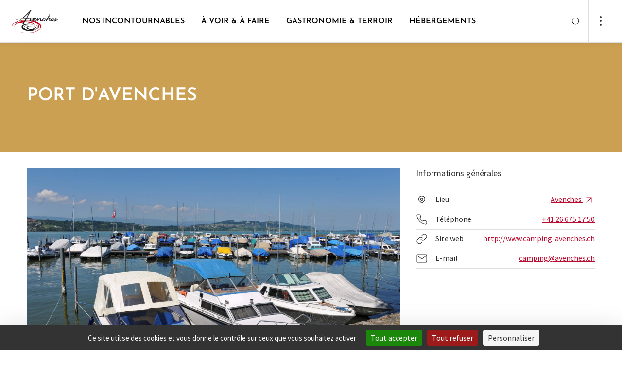

--- FILE ---
content_type: text/html; charset=UTF-8
request_url: https://www.avenches.ch/fr/P20785/port-d-avenches
body_size: 29596
content:
<!doctype html><html lang="fr"><head><script src="https://tarteaucitron.io/load.js?domain=www.avenches.ch&uuid=00d61c1fa861ec6c9113326604f41da88ae39ef2"></script><!-- Google tag (gtag.js) --><script async src=https://www.googletagmanager.com/gtag/js?id=G-XJF6FHRXYL></script><script> 
    window.dataLayer = window.dataLayer || []; 
    function gtag(){dataLayer.push(arguments);} 
    gtag('js', new Date()); 
    gtag('config', 'G-XJF6FHRXYL');
</script><meta charset="utf-8"><meta name="viewport" content="width=device-width, initial-scale=1"><title>Port d&#039;Avenches | Avenches</title><meta property="og:title" content="Port d&#039;Avenches"><meta name="description" content="Le port de petite batellerie d’Avenches dispose de toutes les commodités et du confort moderne pour les plaisanciers de passage."><meta property="og:description" content="Le port de petite batellerie d’Avenches dispose de toutes les commodités et du confort moderne pour les plaisanciers de passage."><meta property="og:image" content="https://static.mycity.travel/manage/uploads/6/22/43491/01eecf880c876556be34ba43da27028ec7f193fe_COVER.jpg"><meta name="customsearch-simple-title" content="Port d&#039;Avenches" /><meta name="customsearch-type" content="poi" /><meta name="customsearch-latitude" content="46.906268826014" /><meta name="customsearch-longitude" content="7.0490715197463" /><meta name="customsearch-thumbnail" content="//static.mycity.travel/manage/uploads/6/22/43491/01eecf880c876556be34ba43da27028ec7f193fe_1080.jpg" /><meta name="customsearch-locale" content="fr" /><link rel="icon" type="image/png" href="//static.avenches.ch/favicon.png?1768297089"><script src="https://cdn.plyr.io/3.7.3/plyr.js"></script><link rel="stylesheet" href="https://cdn.plyr.io/3.6.3/plyr.css" /><link rel="stylesheet" media="all" type="text/css" href="//static.avenches.ch/css/34d9ab4.css?1768297089"><link rel="stylesheet" media="all" type="text/css" href="//static.avenches.ch/styleguide-avenches.css?1768297089"><meta name="generator" content="MyCity Tourism Information System" /><!-- If you need the MyCity Privacy Policy or MyCity contact information, please visit www.mycity.travel --><meta name="Identifier-url" content="avenches.ch" /><link rel="canonical" href="https://www.avenches.ch/fr/P20785/port-d-avenches" /><link rel="alternate" hreflang="fr-ch" href="https://www.avenches.ch/fr/P20785/port-d-avenches" /><link rel="alternate" hreflang="de" href="https://www.avenches.ch/de/P20785/freizeithafen" /><link rel="alternate" hreflang="en" href="https://www.avenches.ch/en/P20785/small-boat-port" /></head><body><script type="text/javascript">
            var iconssvgPathCMS = "//static.avenches.ch/207/icons.svg?1768297089";
                        var mapPinPathCMS = "//static.avenches.ch/207/subtract.png?1768297089";
            var listingPinCMS = "//static.avenches.ch/207/marker.svg?1768297089";
        </script><div><svg xmlns="http://www.w3.org/2000/svg" xmlns:xlink="http://www.w3.org/1999/xlink" style="display:none"><defs><clipPath id="clip0"><path fill="#fff" d="M0 0h24v24H0z"></path></clipPath><clipPath id="clip0"><path fill="#fff" d="M0 0h24v24H0z"></path></clipPath></defs><symbol id="icon-alert-triangle" viewBox="0 0 20 20"><path d="M8.575 3.217L1.517 15a1.667 1.667 0 001.425 2.5h14.116a1.666 1.666 0 001.425-2.5L11.425 3.217a1.667 1.667 0 00-2.85 0v0z" stroke="currentColor" stroke-linejoin="round"></path><path d="M10 7.5v3.333" stroke="currentColor" stroke-linecap="square" stroke-linejoin="round"></path><path d="M10 14.167h.008" stroke="currentColor" stroke-width="1.3" stroke-linecap="round" stroke-linejoin="round"></path></symbol><symbol id="icon-arrow-down-left" viewBox="0 0 20 20"><path d="M14.167 5.833l-8.334 8.334M14.167 14.167H5.833V5.833" stroke="currentColor" stroke-linecap="round" stroke-linejoin="round"></path></symbol><symbol id="icon-arrow-down-right" viewBox="0 0 20 20"><path d="M5.833 5.833l8.334 8.334M14.167 5.833v8.334H5.833" stroke="currentColor" stroke-linecap="round" stroke-linejoin="round"></path></symbol><symbol id="icon-arrow-down" viewBox="0 0 20 20"><path d="M10 4.167v11.666M15.833 10L10 15.833 4.167 10" stroke="currentColor" stroke-linecap="round" stroke-linejoin="round"></path></symbol><symbol id="icon-arrow-left" viewBox="0 0 20 20"><path d="M15.833 10H4.167M10 15.833L4.167 10 10 4.167" stroke="currentColor" stroke-linecap="round" stroke-linejoin="round"></path></symbol><symbol id="icon-arrow-right" viewBox="0 0 20 20"><path d="M4.167 10h11.666M10 4.167L15.833 10 10 15.833" stroke="currentColor" stroke-linecap="round" stroke-linejoin="round"></path></symbol><symbol id="icon-arrow-up-left" viewBox="0 0 20 20"><path d="M14.167 14.167L5.833 5.833M5.833 14.167V5.833h8.334" stroke="currentColor" stroke-linecap="round" stroke-linejoin="round"></path></symbol><symbol id="icon-arrow-up-right" viewBox="0 0 20 20"><path d="M5.833 14.167l8.334-8.334M5.833 5.833h8.334v8.334" stroke="currentColor" stroke-linecap="round" stroke-linejoin="round"></path></symbol><symbol id="icon-arrow-up" viewBox="0 0 20 20"><path d="M10 15.833V4.167M4.167 10L10 4.167 15.833 10" stroke="currentColor" stroke-linecap="round" stroke-linejoin="round"></path></symbol><symbol id="icon-bag"><path d="M7.8 5L5.7 7.8v9.8A1.4 1.4 0 007.1 19h9.8a1.4 1.4 0 001.4-1.4V7.8L16.2 5H7.8zM5.7 7.8h12.6M14.8 10.6a2.8 2.8 0 01-5.6 0" stroke="#303030" stroke-width="1.5" stroke-linecap="round" stroke-linejoin="round"></path></symbol><symbol id="icon-bar-chart" viewBox="0 0 20 20"><path d="M10 16.667V8.333M15 16.667V3.333M5 16.667v-3.334" stroke="currentColor" stroke-linejoin="round"></path></symbol><symbol id="icon-camera" viewBox="0 0 20 20"><path d="M19.167 15.833A1.666 1.666 0 0117.5 17.5h-15a1.667 1.667 0 01-1.667-1.667V6.667A1.667 1.667 0 012.5 5h3.333L7.5 2.5h5L14.167 5H17.5a1.667 1.667 0 011.667 1.667v9.166z" stroke="currentColor" stroke-linejoin="round"></path><path d="M10 14.167A3.333 3.333 0 1010 7.5a3.333 3.333 0 000 6.667z" stroke="currentColor" stroke-linejoin="round"></path></symbol><symbol id="icon-check" viewBox="0 0 20 20"><path d="M16.667 5L7.5 14.167 3.333 10" stroke="currentColor" stroke-linejoin="round"></path></symbol><symbol id="icon-chevron-down" viewBox="0 0 20 20"><path d="M5 7.5l5 5 5-5" stroke="currentColor" stroke-linecap="round" stroke-linejoin="round"></path></symbol><symbol id="icon-chevron-left" viewBox="0 0 20 20"><path d="M12.5 15l-5-5 5-5" stroke="currentColor" stroke-linecap="round" stroke-linejoin="round"></path></symbol><symbol id="icon-chevron-right" viewBox="0 0 20 20"><path d="M7.5 15l5-5-5-5" stroke="currentColor" stroke-linecap="round" stroke-linejoin="round"></path></symbol><symbol id="icon-chevron-top" viewBox="0 0 24 24"><path fill="currentColor" fill-rule="evenodd" stroke="currentColor" stroke-linecap="round" stroke-linejoin="round" stroke-width=".1" d="M18.772 14.766a.763.763 0 01-1.1 0L12 8.93l-5.672 5.835a.763.763 0 01-1.1 0 .816.816 0 010-1.132l6.222-6.4a.763.763 0 011.1 0l6.222 6.4a.816.816 0 010 1.132z" clip-rule="evenodd"></path></symbol><symbol id="icon-chevron-up" viewBox="0 0 20 20"><path d="M15 12.5l-5-5-5 5" stroke="currentColor" stroke-linecap="round" stroke-linejoin="round"></path></symbol><symbol id="icon-clock" viewBox="0 0 20 20"><path d="M10 18.333a8.333 8.333 0 100-16.666 8.333 8.333 0 000 16.666z" stroke="currentColor" stroke-linejoin="round"></path><path d="M10 5v5l3.333 1.667" stroke="currentColor" stroke-linejoin="round"></path></symbol><symbol id="icon-close-action" viewBox="0 0 24 24"><path fill="currentColor" fill-rule="evenodd" d="M18.772 5.228a.778.778 0 010 1.1L6.328 18.772a.778.778 0 01-1.1-1.1L17.672 5.228a.778.778 0 011.1 0z" clip-rule="evenodd"></path><path fill="currentColor" fill-rule="evenodd" d="M5.228 5.228a.778.778 0 011.1 0l12.444 12.444a.778.778 0 01-1.1 1.1L5.228 6.328a.778.778 0 010-1.1z" clip-rule="evenodd"></path></symbol><symbol id="icon-cross" viewBox="0 0 20 20"><path d="M15 5L5 15M5 5l10 10" stroke="currentColor" stroke-linejoin="round"></path></symbol><symbol id="icon-dots"><circle cx="2" cy="2" r="2" fill="#303030"></circle><circle cx="2" cy="10" r="2" fill="#303030"></circle><circle cx="2" cy="18" r="2" fill="#303030"></circle></symbol><symbol id="icon-download" viewBox="0 0 20 20"><path d="M17.5 12.5v3.333a1.666 1.666 0 01-1.667 1.667H4.167A1.667 1.667 0 012.5 15.833V12.5M5.833 8.333L10 12.5l4.167-4.167M10 12.5v-10" stroke="currentColor" stroke-linejoin="round"></path></symbol><symbol id="icon-facebook" viewBox="0 0 20 20"><path d="M15 1.667h-2.5a4.167 4.167 0 00-4.167 4.166v2.5h-2.5v3.334h2.5v6.666h3.334v-6.666h2.5L15 8.333h-3.333v-2.5A.833.833 0 0112.5 5H15V1.667z" stroke="currentColor" stroke-linejoin="round"></path></symbol><symbol id="icon-file-text" viewBox="0 0 20 20"><path d="M11.667 1.667H5a1.667 1.667 0 00-1.667 1.666v13.334A1.666 1.666 0 005 18.333h10a1.666 1.666 0 001.667-1.666v-10l-5-5z" stroke="currentColor" stroke-linejoin="round"></path><path d="M11.667 1.667v5h5M13.333 10.833H6.667M13.333 14.167H6.667M8.333 7.5H6.667" stroke="currentColor" stroke-linejoin="round"></path></symbol><symbol id="icon-file" viewBox="0 0 24 24"><path stroke="currentColor" stroke-linecap="round" stroke-linejoin="round" stroke-width="1.35" d="M13.666 4H7a1.667 1.667 0 00-1.667 1.667V19A1.667 1.667 0 007 20.667h10A1.667 1.667 0 0018.666 19V9l-5-5z"></path><path stroke="currentColor" stroke-linecap="round" stroke-linejoin="round" stroke-width="1.35" d="M13.667 4v5h5m-3.333 4.167H8.667m6.667 3.333H8.667m1.667-6.666H8.667"></path></symbol><symbol id="icon-filter"><path fill-rule="evenodd" clip-rule="evenodd" d="M3.946 0c.428 0 .775.347.775.775v6.806a.775.775 0 11-1.55 0V.775c0-.428.347-.775.775-.775zm.775 12.244h2.395a.775.775 0 100-1.55H.775a.775.775 0 000 1.55h2.396v6.03a.775.775 0 001.55 0v-6.03zm8.454-.844a.775.775 0 00-1.55 0v6.875a.775.775 0 001.55 0V11.4zM12.4 0c.428 0 .775.347.775.775v6.1h2.397a.775.775 0 110 1.55h-6.34a.775.775 0 010-1.55h2.393v-6.1c0-.428.347-.775.775-.775zm8.454 10.625h3.171a.775.775 0 010 1.55H21.63v6.1a.775.775 0 01-1.55 0v-6.1h-2.395a.775.775 0 010-1.55h3.17zm0-10.625c.428 0 .775.347.775.775V7.65a.775.775 0 01-1.55 0V.775c0-.428.347-.775.775-.775z" fill="currentColor"></path></symbol><symbol id="icon-gaultmilliau-toque"><path fill="#000" d="M18.805 6.117c-.171-.892-.48-1.647-.926-2.23-.48-.618-1.03-1.098-1.68-1.407A4.993 4.993 0 0014.036 2c-.858 0-1.578.103-2.127.309-.583.24-.995.411-1.27.583a6.223 6.223 0 00-2.744-.069A3.846 3.846 0 005.804 3.99a4.71 4.71 0 00-.961 1.715c-.24.652-.343 1.338-.343 2.127.034.446.103.858.206 1.304.068.445.206.926.446 1.44.103.275.24.55.343.824l.309.823c.068.103.137.24.171.377a.964.964 0 00.172.378c.308.72.549 1.646.686 2.778.103 1.133.137 2.402.068 3.808v.241c0 .102.035.205.069.24a.91.91 0 00.172.205c.034.035.651.343 1.818.892 1.166.584 2.607.858 4.322.858a9.68 9.68 0 002.23-.274 10.51 10.51 0 002.058-.72c.035 0 .103-.035.172-.104.034-.068.103-.103.137-.103v-.446c-.103-.274-.137-1.097-.034-2.504.103-1.372.206-2.436.377-3.225 0-.103.034-.206.069-.377.034-.171.034-.309.034-.48.103-.618.24-1.304.377-2.093.138-.789.24-1.544.275-2.298.069-1.27 0-2.333-.172-3.26zm-.926 3.019c-.103.994-.309 1.99-.549 2.95-.24.96-.446 1.75-.549 2.332-.034.378-.103.893-.171 1.544a7.467 7.467 0 00-.034 1.956c-.24.068-.447.137-.652.171-.24.069-.446.137-.686.172-.206-.858-.138-1.921.24-3.156.377-1.201.446-2.402.206-3.534-.103 1.818-.412 3.19-.927 4.151-.514.96-.583 1.887-.274 2.745-.24 0-.446.034-.652.068-.206.035-.377.069-.549.069-.103-.618-.068-1.304.172-2.093a5.84 5.84 0 00.137-2.298c-.034 1.098-.274 1.955-.686 2.607-.446.652-.583 1.235-.412 1.784-.309 0-.549-.034-.72-.069-.172-.034-.309-.068-.378-.068l-.102.24c.24.103.891.206 1.99.274 1.097.069 2.195-.069 3.293-.377 0 .274 0 .549.034.789 0 .24.034.446.068.617-2.641.652-4.665.72-6.14.206l-2.196-.755c.103-1.029.103-2.195 0-3.533-.137-1.338-.411-2.436-.789-3.362a22.566 22.566 0 01-.514-1.235c-.206-.446-.412-.858-.584-1.304-.171-.446-.308-.891-.446-1.337a4.308 4.308 0 01-.205-1.304c-.035-1.578.617-2.71 1.99-3.396 1.337-.686 3.19-.309 5.488 1.097.034.035.137.07.275.07.137.033.274.033.377.033.103 0 .24 0 .343-.034.103 0 .137-.034.103-.069a60.527 60.527 0 00-1.27-.754c-.445-.206-.823-.378-1.166-.55a8.965 8.965 0 012.71-.685c.995-.103 1.853.309 2.573 1.235.378.549.618 1.235.72 2.058.07.858.035 1.75-.068 2.745z"></path></symbol><symbol id="icon-globe" viewBox="0 0 24 24"><path fill="currentColor" fill-rule="evenodd" d="M12 4.75a7.25 7.25 0 100 14.5 7.25 7.25 0 000-14.5zM3.25 12a8.75 8.75 0 1117.5 0 8.75 8.75 0 01-17.5 0z" clip-rule="evenodd"></path><path fill="currentColor" fill-rule="evenodd" d="M3.25 12a.75.75 0 01.75-.75h16a.75.75 0 010 1.5H4a.75.75 0 01-.75-.75z" clip-rule="evenodd"></path><path fill="currentColor" fill-rule="evenodd" d="M9.75 12c.051 2.475.847 4.853 2.25 6.79 1.403-1.937 2.199-4.315 2.25-6.79-.051-2.475-.847-4.853-2.25-6.79C10.597 7.148 9.801 9.526 9.75 12zM12 4l-.57-.488C9.438 5.84 8.311 8.851 8.25 11.985v.03c.061 3.134 1.188 6.146 3.18 8.473a.75.75 0 001.14 0c1.992-2.327 3.119-5.339 3.18-8.473v-.03c-.061-3.134-1.188-6.146-3.18-8.473L12 4z" clip-rule="evenodd"></path></symbol><symbol id="icon-handicap-cerebral" viewBox="0 0 133 133"><g id="Layer_2" data-name="Layer 2"><g id="Layer_1-2" data-name="Layer 1"><rect class="cls-1" width="133" height="133" rx="6.82"></rect><path class="cls-2" d="M67.57 32.59c-.74-3.91-1.67-8.16-2.42-9.48l-46.88 6.16v73.15a94.34 94.34 0 009.49 6.78 42.22 42.22 0 0018 6.31c6.06.47 7.12.57 7.67.57h3.37c3.15-.17 4.58-.81 5.36-1.65.84.15 2.67.4 6.63.81s16.7-.32 20.21-1.24c11.65-3 21.7-13.71 22.24-41 .41.64 1.53-.42 1.53-.42C114 66.62 115 44.86 115 44.86c.27-4-3.7-.75-4.5 0v-.67s-1.1-22.44-2.22-24.55H65.4m15.17 35s.94-6.67 7.58-6.92c0 0 6.21-.43 7.6 6.86z"></path><path class="cls-1" d="M75.14 70.21A84.85 84.85 0 0172 57c-.89-5.26-1.74-11.8-2.88-20.83 0 0-.63-3.38-1.41-7.2s-1.71-8.07-2.3-9.78l-44.86 5.88v-2h-3.49l.2 75.43 1.22.75a92.55 92.55 0 009.17 6.46c5.35 3.3 10.09 6.21 18.57 7.06 6.09.56 7.08.46 7.33.49h3.16c3.68 0 4.68-1.94 4.75-4.21s-.79-4.91-.8-6.43a8 8 0 01.65-3.27 10.34 10.34 0 011-1.81c1.3-1.87 2.61-3.13 2.94-4 .22-.58 0-1-1-1.31l1.53-5.65 1.61-6a1 1 0 01.35-.66 3.56 3.56 0 012.47-.65 6.17 6.17 0 004.49-1.56c1.24-1.3 1.76-3.55.44-7.5z"></path><path class="cls-2" d="M44.77 46.76s6.22-.42 7.61 6.86l-15.18.06s.93-6.68 7.57-6.92zM65.57 88.4H44.75s7.51 4.72 20.8 4.8"></path><path class="cls-1" d="M65.32 88.35l22.84.13S79.1 93.21 65.4 93.3"></path></g></g></symbol><symbol id="icon-handicap-dog" viewBox="0 0 133 133"><g id="Layer_2" data-name="Layer 2"><g id="Layer_1-2" data-name="Layer 1"><rect width="133" height="133" rx="6.82" fill="#006db6"></rect><path class="cls-2" d="M50 27.54a6.49 6.49 0 10-9.14-.8 6.51 6.51 0 009.14.8zM105.55 68.66a30.88 30.88 0 00-5.49-.29A6.07 6.07 0 0095 64.66h-2.53a4.83 4.83 0 00-1.08.12l-.42.11c-.1 0-.6.23-.7.28l-.48.27c-.08 0-.32.21-.36.24a5.3 5.3 0 00-.91.86L84 71.93 62.64 56.84a7.16 7.16 0 00-.64-.54l-7.68-5.62a30 30 0 00-1.12-13.34A9.22 9.22 0 0045.3 31a8.58 8.58 0 00-4.78 1.29C38.35 33.6 36.7 34.67 36 39.8l-.27 28.58-6.83 46.46 9-.33v-.07.09c.18-.87.83-3.41 1.76-6.92 1.75-6.59 4-14.46 6-22l8.86 29.29 9.83-.17c-2.17-6-4.12-12.44-5.83-18.62l.06-.07A5.12 5.12 0 0060 93.61h5.59L66 94c1.3 1.59 7.26 1 7.26 1h4.79l.36 5.21.92 11.9.57 1 1.2 2.06h6.3a4 4 0 00-4-4L83.27 95c4.89 0 6-3.66 6.08-4.14v-.06l.06-8.9v-.08l4.19-5h6.93c2.78 0 5-3.28 5-6.07v-2zm-42.19-4.75a6.42 6.42 0 00.92-4.07L83 73.09 80.62 76zm-2.24 12.84h-7.38c-1.3-5.6-2.17-9.68-2.55-11 .41-1.48.69-2.49.81-2.89l.85-4.11 9.68 6.43 16.62 11.58zm28.22 14l-.11-.05.11.05z"></path></g></g></symbol><symbol id="icon-handicap-hearing" viewBox="0 0 133 133"><g id="Layer_2" data-name="Layer 2"><g id="Layer_1-2" data-name="Layer 1"><rect class="cls-1" width="133" height="133" rx="6.82"></rect><path class="cls-2" d="M107.21 18.21L92.47 32.95l9.44 9.43 14.81-14.8-9.51-9.37zM16.59 109.35l9.3 9.3 32.58-32.58-9.37-9.37-32.51 32.65z"></path><path d="M50.49 61.54s.57-23.63 22-23.52c0 0 24-.34 20.77 23.29 0 0-1.66 8.59-7.46 13.31-5.12 4.18-6.43 8.95-6.54 11.71s0 12.62 0 12.62-1.72 21.34-24.09 7.8" stroke-width="5" fill="none" stroke="#fff"></path><path class="cls-1" d="M47.36 111.92l2.79 2.79 9.77-9.77-2.81-2.82-9.75 9.8z"></path><path d="M79.63 67.18c3.15-2.56 4.05-7.18 4.05-7.18 1.74-12.82-11.26-12.63-11.26-12.63-11.64-.06-12 12.75-12 12.75v1.45" stroke-width="4" fill="none" stroke="#fff"></path><path class="cls-1" d="M45.13 61.9h20.5v4.52h-20.5z"></path></g></g></symbol><symbol id="icon-handicap-info" viewBox="0 0 133 133"><g id="Layer_2" data-name="Layer 2"><g id="Layer_1-2" data-name="Layer 1"><path class="cls-1" d="M133 126.18a6.83 6.83 0 01-6.82 6.82H6.82A6.82 6.82 0 010 126.18V6.83A6.82 6.82 0 016.82 0h119.36A6.82 6.82 0 01133 6.83z"></path><path d="M115 67.06a48.34 48.34 0 11-48.31-48.35A48.34 48.34 0 01115 67.06z" fill="#fff"></path><path class="cls-1" d="M73.34 31.52a8.68 8.68 0 10-1.07 12.23 8.7 8.7 0 001.07-12.23zM58.45 51.83h16.66v52.79H58.45z"></path></g></g></symbol><symbol id="icon-handicap-language" viewBox="0 0 133 133"><g id="Layer_2" data-name="Layer 2"><g id="Layer_1-2" data-name="Layer 1"><rect width="133" height="133" rx="6.82" fill="#006db6"></rect><path class="cls-2" d="M74.58 42.45c-.14-.09-13.4-9.1-15-10.08a6 6 0 00-3.44-.87l-7.93 1v-2.11c1-.12 5.29-.62 7.49-.77a6.61 6.61 0 013.52.49c.39.33 1.69 1.13 5.68 3.59 2.23 1.36 4.12 1.76 5.63 1.19A4.22 4.22 0 0073 32.32v-.17l-.15-.09c-.45-.27-11.09-6.57-13.12-7.58a9.39 9.39 0 00-4.26-.9l-7.27.68v-2l7-.51a8.51 8.51 0 012.87.21l4.3 1.59c2.44.9 4.5 1 6.12.16A4.93 4.93 0 0071 21l.07-.2-.2-.08c-.14-.05-13.86-5.06-14.64-5.4a7.91 7.91 0 00-2.93-.11L39.58 17a4.9 4.9 0 00-4.13 2.67L23.54 42.56 15 44v24.61h.26c.45-.1 40.74-5.75 46.29-6.61a4.64 4.64 0 004.32-6.09l-.06-.19-21.09 3 1.81-13a35.37 35.37 0 014.41-.69 3.21 3.21 0 012 .59c.1.12 1.52 2 4.9 6.43 3.61 4.78 7.81 1.79 7.85 1.76l.18-.13-.13-.18c-.36-.5-8.85-12.09-9.82-13.19a2.39 2.39 0 00-2.18-.87l-5.55.77v-1.92c.89-.14 4.75-.71 7.12-.84 2.53-.14 3.47.8 3.52.84L67 43.83c2 1.33 3.69 1.76 5.14 1.3a4.27 4.27 0 002.5-2.42l.06-.16zM118 64.54c-.4.06-40.68 5.71-46.25 6.58a4.64 4.64 0 00-4.32 6.09l.06.19 21.1-3-1.82 13a35 35 0 01-4.41.69 3 3 0 01-2-.59c-.09-.12-1.52-2-4.89-6.43-3.62-4.78-7.81-1.79-7.85-1.76l-.19.13.14.18c.36.5 8.84 12.09 9.81 13.19a2.39 2.39 0 002.18.87l5.55-.77v1.94c-.89.14-4.75.71-7.12.84-2.53.14-3.47-.8-3.51-.84S71.8 93 66.26 89.28c-2-1.33-3.69-1.76-5.14-1.3a4.27 4.27 0 00-2.5 2.42l-.06.16.15.1c.13.09 13.39 9.09 15 10.08a6 6 0 003.45.87l7.92-1v2.12c-1 .12-5.29.62-7.48.77a6.57 6.57 0 01-3.6-.5c-.38-.33-1.69-1.13-5.68-3.59-2.23-1.36-4.12-1.76-5.63-1.19a4.22 4.22 0 00-2.36 2.55v.17l.15.09c.46.27 11.09 6.57 13.13 7.57a9.29 9.29 0 004.25.91l7.28-.68v2l-7 .51a8.16 8.16 0 01-2.86-.21l-4.29-1.59c-2.45-.9-4.51-1-6.13-.16a5 5 0 00-2.48 2.77l-.06.2.2.08c.14 0 13.85 5.06 14.63 5.4a3.82 3.82 0 001.44.2c.74 0 1.45-.09 1.5-.09l13.72-1.81a4.88 4.88 0 004.13-2.67l11.91-22.9 8.5-1.39V64.5z"></path></g></g></symbol><symbol id="icon-handicap-limited" viewBox="0 0 133 133"><g id="Layer_2" data-name="Layer 2"><g id="Layer_1-2" data-name="Layer 1"><rect width="133" height="133" rx="6.82" fill="#006db6"></rect><path class="cls-2" d="M36.78 18.61a6.48 6.48 0 10-.8 9.14 6.49 6.49 0 00.8-9.14zM105.86 84.19c-.28-3.74-4.62-6.51-8.08-6.51l-9-.13h-5.27l-.19-1.34-.32-3.3h13.88c.24-4-1.72-7-5.51-7h-9l-.88-9.8c-.49-5.49-5.47-9.79-11-8.57A9.66 9.66 0 0063 57.85L65.28 83a7.33 7.33 0 003.14 5.39c1.91 1.31 2.56 1.09 5.65 1.35l20 .06 8.27 26.2 9.16-1.36zM75.21 34.11a7.12 7.12 0 10-1.4 10 7.15 7.15 0 001.4-10z"></path><path class="cls-2" d="M90.16 97.47A20.57 20.57 0 1159.5 74l-.44-4.57A24.75 24.75 0 1092.38 103zM49.33 50.38l-8.4-3.07a29.52 29.52 0 00-1.31-9.62 9.23 9.23 0 00-7.91-6.4 8.67 8.67 0 00-4.78 1.29 11.35 11.35 0 00-4.43 6l.09 76.69h10.05c4.43-16.34 7.17-40.54 7.76-52.38l.4-8.11 11.31 4.11c1.6-3.74.77-7.18-2.78-8.51z"></path></g></g></symbol><symbol id="icon-handicap-loop" viewBox="0 0 133 133"><g id="Layer_2" data-name="Layer 2"><g id="Layer_1-2" data-name="Layer 1"><rect class="cls-1" width="133" height="133" rx="6.82"></rect><path class="cls-2" d="M107.21 18.21L92.47 32.95l9.44 9.43 14.81-14.8-9.51-9.37zM16.59 109.35l9.3 9.3 32.58-32.58-9.37-9.37-32.51 32.65z"></path><path d="M50.49 62.45s.57-23.64 22-23.52c0 0 24-.34 20.77 23.29 0 0-1.66 8.58-7.46 13.31-5.12 4.18-6.43 9-6.54 11.7s0 12.62 0 12.62-1.72 21.35-24.1 7.81" stroke-width="5" fill="none" stroke="#fff"></path><path class="cls-1" d="M47.35 112.83l2.8 2.79 9.77-9.78-2.81-2.81-9.76 9.8z"></path><path d="M79.63 68.09c3.14-2.57 4.05-7.22 4.05-7.22 1.74-12.81-11.26-12.62-11.26-12.62-11.64-.07-12 12.75-12 12.75v1.44" stroke-width="4" fill="none" stroke="#fff"></path><path class="cls-1" d="M45.13 62.81h20.5v4.52h-20.5z"></path><path class="cls-2" d="M102.64 115.4V93.55h-9.07v-3.5H117v3.5h-9.08v21.85z"></path></g></g></symbol><symbol id="icon-handicap-no" viewBox="0 0 133 133"><g id="Layer_2" data-name="Layer 2"><g id="Layer_1-2" data-name="Layer 1"><rect width="133" height="133" rx="6.82" fill="#006db6"></rect><path class="cls-2" d="M63.83 32.43a7.13 7.13 0 10-1.41 10 7.17 7.17 0 001.41-10zM78.86 97.29A20.57 20.57 0 1148.31 74l-.47-4.54A24.75 24.75 0 1081.05 103z"></path><path class="cls-2" d="M117.38 112.81L95.75 91.19l-1.27-6.87c-.29-3.74-4.62-6.51-8.08-6.51l-4.08-.06-6.52-6.52h9.7c.24-4-1.72-7-5.51-7h-7L116.19 21 112 16.74l-41.66 41.6-.19-2.12c-.49-5.49-5.47-9.79-11-8.57A9.55 9.55 0 0054.59 50L21.32 16.76 17.08 21l34.58 34.58a10.17 10.17 0 00-.09 2.42l1.62 17.5-37.3 37.3 4.24 4.2 33.79-33.75A7.31 7.31 0 0057 88.5c1.9 1.31 2.55 1.1 5.65 1.36h20L91 116.13l9.16-1.37-2.48-13.16 15.46 15.46z"></path></g></g></symbol><symbol id="icon-handicap-parking-limited" viewBox="0 0 133 133"><g id="Layer_2" data-name="Layer 2"><g id="Layer_1-2" data-name="Layer 1"><rect width="133" height="133" rx="6.82" fill="#006db6"></rect><path class="cls-2" d="M33.84 34.72a5.38 5.38 0 10-.66 7.57 5.4 5.4 0 00.66-7.57zM91.13 89.1c-.23-3.1-3.83-5.4-6.7-5.4L77 83.59h-4.4l-.16-1.11-.24-2.72h11.48c.2-3.33-1.42-5.77-4.57-5.8h-7.42L71 65.79c-.41-4.55-4.53-8.11-9.11-7.11a8 8 0 00-6.29 8.58l1.93 20.83a6.1 6.1 0 002.6 4.48c1.58 1.08 2.12.9 4.69 1.12h16.54l6.9 21.74 7.6-1.14zM65.71 47.56a5.91 5.91 0 10-1.16 8.28 5.93 5.93 0 001.16-8.28z"></path><path class="cls-2" d="M77.91 99.83a16.79 16.79 0 11-25.13-18.92l-.45-4.35a20.78 20.78 0 1027.33 29.12z"></path><path class="cls-2" d="M44.25 61.06l-7-2.55a24.41 24.41 0 00-1.09-8 7.64 7.64 0 00-6.55-5.3 7.23 7.23 0 00-4 1.07A9.37 9.37 0 0022 51.24l.08 63.6h8.33c3.67-13.56 5.94-33.63 6.44-43.44l.32-6.73 9.38 3.41c1.33-3.08.64-5.92-2.3-7.02zM95 47.74V16.91h10.6c3.08 0 5.24.32 6.5 1a6.47 6.47 0 012.83 2.74 9.25 9.25 0 011 4.45c0 3.45-1.09 6.07-3.26 7.88a13.25 13.25 0 01-8.73 2.71h-2.61v12.05zm6.3-16.31h1.2q3.54 0 5.2-1.7a5.54 5.54 0 001.66-4 5.16 5.16 0 00-.53-2.34 3.74 3.74 0 00-1.61-1.66 7.68 7.68 0 00-3.51-.6h-2.41z"></path></g></g></symbol><symbol id="icon-handicap-parking-no" viewBox="0 0 133 133"><rect fill="#006db6" height="133" rx="6.82" width="133"></rect><g fill="#fff"><path d="M96.69 45.56V17.07h9.64q4.2 0 5.91.9a6 6 0 012.58 2.53 8.7 8.7 0 01.87 4.12c0 3.18-1 5.61-3 7.27a11.88 11.88 0 01-7.94 2.51h-2.37v11.16zm5.72-15.07h1.09a6.29 6.29 0 004.73-1.57 5.17 5.17 0 001.51-3.69 4.82 4.82 0 00-.48-2.16 3.44 3.44 0 00-1.47-1.53 6.86 6.86 0 00-3.19-.54h-2.19zM45.78 55.83a5.91 5.91 0 10-8.28-1.17 5.95 5.95 0 008.28 1.17z"></path><path d="M87.66 112.19L74.14 98.67l-1.77-9.59c-.24-3.1-3.84-5.39-6.7-5.39l-6.61-.1-2.87-2.87 1-1h7.73c.14-2.46-.71-4.43-2.43-5.31l25-25-4.24-4.24-28.73 28.74h-1.6l-.73-8.13c-.41-4.55-4.54-8.12-9.12-7.11a8 8 0 00-5.2 3.73l-17.5-17.5-4.24 4.25L37 70.05l1.67 18a6.85 6.85 0 00.33 1.39l-11.62 11.61a16.68 16.68 0 01-1.13-6 16.94 16.94 0 017.68-14.1l-.41-4.37A20.93 20.93 0 0022.25 95a20.61 20.61 0 002.1 9l-8.41 8.41 4.24 4.25 7.61-7.61a20.72 20.72 0 0033.14-3.53l-2-5.25A16.93 16.93 0 0143 111.76a16.74 16.74 0 01-12.43-5.54l12.89-12.76c.62.1 1.36.11 2.54.21h14.7l2.7 2.69 6 19 7.6-1.13-1-5.25 7.35 7.35z"></path></g></symbol><symbol id="icon-handicap-parking" viewBox="0 0 133 133"><g id="Layer_2" data-name="Layer 2"><g id="Layer_1-2" data-name="Layer 1"><rect width="133" height="133" rx="6.82" fill="#006db6"></rect><path class="cls-2" d="M72 89.1c-.24-3.1-3.83-5.4-6.7-5.4l-7.46-.11h-4.42l-.15-1.11-.27-2.73h11.51c.2-3.33-1.42-5.77-4.57-5.8h-7.43l-.73-8.13c-.41-4.55-4.54-8.11-9.12-7.11a8 8 0 00-6.29 8.58l1.93 20.8a6.14 6.14 0 002.61 4.48c1.58 1.08 2.12.9 4.68 1.12h16.55L69 115.48l7.6-1.14zM46.54 47.56a5.91 5.91 0 10-1.16 8.28 5.93 5.93 0 001.16-8.28z"></path><path class="cls-2" d="M58.21 101.36A16.8 16.8 0 1133.41 81l-.35-4.42a20.79 20.79 0 1028.83 26.31zM94.75 47.81V17h10.6c3.08 0 5.25.33 6.5 1a6.6 6.6 0 012.84 2.74 9.41 9.41 0 011 4.46c0 3.44-1.08 6.07-3.25 7.87s-5.09 2.71-8.74 2.71H101v12.03zM101 31.49h1.2c2.36 0 4.1-.56 5.2-1.69a5.54 5.54 0 001.66-4 5.2 5.2 0 00-.52-2.35 3.79 3.79 0 00-1.54-1.64 7.52 7.52 0 00-3.51-.61H101z"></path></g></g></symbol><symbol id="icon-handicap-visual" viewBox="0 0 132.96 133"><g id="Layer_2" data-name="Layer 2"><g id="Layer_1-2" data-name="Layer 1"><rect width="132.96" height="133" rx="6.82" fill="#006db6"></rect><path class="cls-2" d="M56.7 15.05a6.48 6.48 0 10-.8 9.14 6.5 6.5 0 00.8-9.14zM75.66 62.13l38.82 52.74 2.41-1.78L78.33 60.7a6 6 0 00.9-2.36 6.3 6.3 0 00-.14-2.77 6.14 6.14 0 00-1.3-2.42L69.3 43l-8.53-10.32-1.3-1.32-1.36-1.2a11.1 11.1 0 00-7.3-2.46 12 12 0 00-8 2.56l-3.69 4-3.69 4-5.76 6.19a2.07 2.07 0 00.05 3c1.59 1.54 3 3 3 3l.09.09 10.98 11.34v3.34L31.34 112l8.91 3 11.53-38.39 9.87 37.6 9.51-.12-10.48-48.38.1-16.46v-5.69l7.67 9.55zM43.82 52l-5.72-6a.47.47 0 010-.58l5.73-6.21zm14.29-21.81z"></path></g></g></symbol><symbol id="icon-handicap-walk" viewBox="0 0 133 133"><g id="Layer_2" data-name="Layer 2"><g id="Layer_1-2" data-name="Layer 1"><rect width="133" height="133" rx="6.82" fill="#006db6"></rect><path class="cls-2" d="M82.36 56.67l-9.69-11.28a27.79 27.79 0 00.12-8.69 9.17 9.17 0 00-6.67-7.7 8.57 8.57 0 00-4.93.43c-2.37 1-4.19 1.73-5.77 6.66l-5.08 28V64l-8.15 50.41 9.05-.15c1.88-7 4.25-17.53 6.53-27.55l4.32 27.63 9.69.2c-4.24-20.08-5.71-44.17-6.3-49.54.84-1.77 1.43-3 1.65-3.43l3-7.54 10.49 11.2v49.13h3V61.58a5.14 5.14 0 00-1.26-4.91zm-37.73 52.81l-.25.59zM73.75 17.64a6.48 6.48 0 10-2.38 8.86 6.51 6.51 0 002.38-8.86z"></path></g></g></symbol><symbol id="icon-handicap-wc-limited" viewBox="0 0 133.04 133.04"><g id="Layer_2" data-name="Layer 2"><g id="Layer_1-2" data-name="Layer 1"><rect x=".04" y=".04" width="132.96" height="132.96" rx="6.82" fill="#006db6"></rect><path class="cls-2" d="M33.9 34.72a5.38 5.38 0 10-.67 7.58 5.4 5.4 0 00.67-7.58zM91.13 89.13c-.23-3.1-3.83-5.4-6.69-5.4L77 83.61h-4.39l-.16-1.11-.24-2.72h11.48c.2-3.33-1.42-5.77-4.56-5.81H71.7l-.7-8.15c-.41-4.55-4.53-8.12-9.11-7.11a8 8 0 00-6.3 8.56l1.89 20.83a6.16 6.16 0 002.61 4.48c1.58 1.08 2.12.9 4.68 1.12l16.54.06 6.88 21.74 7.6-1.13zM65.75 47.59a5.91 5.91 0 10-1.17 8.28 5.93 5.93 0 001.17-8.28z"></path><path class="cls-2" d="M77.79 100.24a16.9 16.9 0 01-16 11.61A16.78 16.78 0 0145 95.05 16.91 16.91 0 0152.75 81l-.43-4.37A20.94 20.94 0 0041 95.05a20.79 20.79 0 0020.78 20.8 20.94 20.94 0 0017.94-10.33zM44.28 61.07l-7-2.56a24.61 24.61 0 00-1.08-8 7.65 7.65 0 00-6.55-5.31 7.23 7.23 0 00-4 1.07A9.4 9.4 0 0022 51.24v63.58h8.33c3.67-13.54 6-33.6 6.46-43.41l.34-6.73 9.37 3.42c1.41-3.1.72-5.93-2.22-7.03z"></path><g><path class="cls-2" d="M68 41.93L61.73 17h4.91l4.55 18.28L75.51 17h4.33l4.07 18.18L88.72 17h3.6l-6.56 25h-5L77 24.81l-4 17.12zM115.81 41a15.75 15.75 0 01-2.81 1c-.81.17-1.73.32-2.76.44a28.78 28.78 0 01-3 .17q-6.54 0-9.77-3.7a13.87 13.87 0 01-3.21-9.42A13.81 13.81 0 0197.39 20q3.23-3.68 10.1-3.67a34.88 34.88 0 018.1 1v4.07a46.62 46.62 0 00-3.17-1 20.49 20.49 0 00-2.34-.46 14.9 14.9 0 00-2.2-.16q-4.3 0-6.25 2.77a11.63 11.63 0 00-1.94 6.85 10.46 10.46 0 002.19 6.93c1.47 1.77 3.66 2.65 6.56 2.66a16.55 16.55 0 007.37-1.84z"></path></g></g></g></symbol><symbol id="icon-handicap-wc-no" viewBox="0 0 133 133"><g id="Layer_2" data-name="Layer 2"><g id="Layer_1-2" data-name="Layer 1"><rect width="133" height="133" rx="6.82" fill="#006db6"></rect><path class="cls-2" d="M67.91 41.9l-6.24-25h4.91l4.57 18.28 4.31-18.28h4.33l4.08 18.18 4.8-18.18h3.6l-6.55 25h-5L76.9 24.76l-4 17.14zM115.79 40.92a15.69 15.69 0 01-2.86 1 27.48 27.48 0 01-2.76.45 28.59 28.59 0 01-3 .17q-6.55 0-9.78-3.7a13.79 13.79 0 01-3.22-9.42A13.82 13.82 0 0197.34 20q3.22-3.69 10.11-3.68a34.88 34.88 0 018.1 1v4.07a46.62 46.62 0 00-3.17-1 20.49 20.49 0 00-2.34-.46 16.4 16.4 0 00-2.2-.16c-2.87 0-5 .93-6.25 2.77a11.69 11.69 0 00-1.94 6.86 10.45 10.45 0 002.2 6.93q2.2 2.65 6.56 2.65a16.62 16.62 0 007.38-1.84zM45.38 55.84a5.91 5.91 0 10-8.28-1.16 5.94 5.94 0 008.28 1.16z"></path><path class="cls-2" d="M87.25 112.21L73.74 98.69 72 89.1c-.24-3.1-3.83-5.4-6.7-5.4l-6.61-.1-2.86-2.86 1-1h7.73c.15-2.46-.7-4.42-2.42-5.3l25-25-4.24-4.24-28.7 28.7h-1.69l-.73-8.13c-.41-4.55-4.54-8.11-9.12-7.11a8 8 0 00-5.19 3.74L20 44.92l-4.24 4.24 20.9 20.91 1.67 18a6.71 6.71 0 00.29 1.36L27 101.07a16.68 16.68 0 01-1.13-6A16.91 16.91 0 0133.53 81l-.42-4.38a21 21 0 00-11.27 18.44 20.64 20.64 0 002.1 9l-8.41 8.41 4.25 4.24 7.6-7.61a20.73 20.73 0 0015.26 6.71 20.94 20.94 0 0017.89-10.23l-2-5.26a16.89 16.89 0 01-15.93 11.49 16.72 16.72 0 01-12.43-5.54l12.88-12.79c.62.09 1.36.11 2.54.21H60.3l2.7 2.74 6.05 19 7.6-1.14-1-5.24 7.35 7.4z"></path></g></g></symbol><symbol id="icon-handicap-wc" viewBox="0 0 133 133"><g id="Layer_2" data-name="Layer 2"><g id="Layer_1-2" data-name="Layer 1"><rect width="133" height="133" rx="6.82" fill="#006db6"></rect><path class="cls-2" d="M72 89.1c-.24-3.1-3.83-5.4-6.7-5.4l-7.46-.11h-4.42l-.15-1.11-.27-2.73h11.51c.2-3.33-1.42-5.77-4.57-5.8h-7.43l-.73-8.13c-.41-4.55-4.54-8.11-9.12-7.11a8 8 0 00-6.29 8.58l1.93 20.8a6.14 6.14 0 002.61 4.48c1.58 1.08 2.12.9 4.68 1.12h16.55L69 115.48l7.6-1.14zM46.54 47.56a5.91 5.91 0 10-1.16 8.28 5.93 5.93 0 001.16-8.28z"></path><path class="cls-2" d="M58 101.91A16.79 16.79 0 1133.52 81l-.41-4.38a20.79 20.79 0 1028.53 26.88z"></path><g><path class="cls-2" d="M67.91 41.9l-6.24-25h4.91l4.57 18.28 4.31-18.28h4.33l4.08 18.18 4.8-18.18h3.6l-6.55 25h-5L76.9 24.76l-4 17.14zM115.79 40.92a15.69 15.69 0 01-2.86 1 25 25 0 01-2.76.44 26.21 26.21 0 01-3 .18q-6.55 0-9.78-3.7a13.79 13.79 0 01-3.22-9.42A13.82 13.82 0 0197.34 20q3.22-3.69 10.11-3.68a34.88 34.88 0 018.1 1v4.07a46.62 46.62 0 00-3.17-1 20.49 20.49 0 00-2.34-.46 16.4 16.4 0 00-2.2-.16c-2.87 0-5 .93-6.25 2.77a11.69 11.69 0 00-1.94 6.86 10.45 10.45 0 002.2 6.93q2.2 2.65 6.56 2.65a16.62 16.62 0 007.38-1.84z"></path></g></g></g></symbol><symbol id="icon-handicap" viewBox="0 0 133 133"><g id="Layer_2" data-name="Layer 2"><g id="Layer_1-2" data-name="Layer 1"><rect width="133" height="133" rx="6.82" fill="#006db6"></rect><path class="cls-2" d="M94 84.56c-.29-3.74-4.63-6.51-8.08-6.51l-9-.13h-5.27l-.2-1.33-.28-3.28H85c.24-4-1.71-7-5.51-7h-8.95l-.89-9.8c-.49-5.49-5.47-9.79-11-8.57a9.65 9.65 0 00-7.58 10.34l2.32 25.12a7.37 7.37 0 003.15 5.39c1.9 1.31 2.55 1.09 5.64 1.36l20 .05 8.32 26.22 9.09-1.42zM63.3 34.48a7.13 7.13 0 10-1.4 10 7.15 7.15 0 001.4-10z"></path><path class="cls-2" d="M78.48 97a20.56 20.56 0 11-30.89-22.6l-.44-4.58a24.75 24.75 0 1033.76 32.63z"></path></g></g></symbol><symbol id="icon-heart-full" viewBox="0 0 24 24"><path fill="currentColor" fill-rule="evenodd" d="M13.9 4.6c.6-.3 1.2-.4 1.9-.4s1.3.1 1.9.4c.6.3 1.1.6 1.6 1.1.5.5.8 1 1.1 1.6.2.6.4 1.3.4 1.9 0 .7-.1 1.3-.4 1.9-.2.6-.6 1.2-1.1 1.6l-6.8 6.8c-.1.1-.3.2-.5.2s-.4-.1-.5-.2l-6.8-6.8c-.9-.9-1.5-2.2-1.5-3.5 0-1.3.5-2.6 1.5-3.5.9-.9 2.2-1.5 3.5-1.5 1.3 0 2.6.5 3.5 1.5l.3.3.3-.3c.4-.5 1-.8 1.6-1.1z"></path></symbol><symbol id="icon-heart" viewBox="0 0 20 20"><path d="M17.367 3.842a4.583 4.583 0 00-6.484 0L10 4.725l-.883-.883a4.584 4.584 0 10-6.484 6.483l.884.883L10 17.692l6.483-6.484.884-.883a4.585 4.585 0 000-6.483v0z" stroke="currentColor" stroke-linejoin="round"></path></symbol><symbol id="icon-info" viewBox="0 0 20 20"><g clip-path="url(#clip0)" stroke="currentColor" stroke-linejoin="round"><path d="M10 18.333a8.333 8.333 0 100-16.666 8.333 8.333 0 000 16.666z"></path><path d="M10 13.333V10M10 6.667h.05M10 7.667h.05" stroke-linecap="square"></path></g></symbol><symbol id="icon-instagram" viewBox="0 0 20 20"><path d="M14.167 1.667H5.833a4.167 4.167 0 00-4.166 4.166v8.334a4.167 4.167 0 004.166 4.166h8.334a4.167 4.167 0 004.166-4.166V5.833a4.167 4.167 0 00-4.166-4.166z" stroke="currentColor" stroke-linejoin="round"></path><path d="M13.333 9.475a3.334 3.334 0 11-6.595.978 3.334 3.334 0 016.595-.978zM14.583 5.417h.009" stroke="currentColor" stroke-linejoin="round"></path></symbol><symbol id="icon-link-2" viewBox="0 0 20 20"><path d="M12.5 5.833H15a4.167 4.167 0 110 8.334h-2.5m-5 0H5a4.167 4.167 0 010-8.334h2.5M6.667 10h6.666" stroke="currentColor" stroke-linejoin="round"></path></symbol><symbol id="icon-link" viewBox="0 0 20 20"><path d="M8.333 10.833a4.165 4.165 0 006.284.45l2.5-2.5a4.167 4.167 0 00-5.892-5.891L9.792 4.317" stroke="currentColor" stroke-linejoin="round"></path><path d="M11.667 9.167a4.167 4.167 0 00-6.284-.45l-2.5 2.5a4.166 4.166 0 005.892 5.891l1.425-1.425" stroke="currentColor" stroke-linejoin="round"></path></symbol><symbol id="icon-linkedin" viewBox="0 0 20 20"><path d="M13.333 6.667a5 5 0 015 5V17.5H15v-5.833a1.667 1.667 0 00-3.333 0V17.5H8.333v-5.833a5 5 0 015-5v0zM5 7.5H1.667v10H5v-10zM3.333 5a1.667 1.667 0 100-3.333 1.667 1.667 0 000 3.333z" stroke="currentColor" stroke-linejoin="round"></path></symbol><symbol id="icon-mail" viewBox="0 0 20 20"><path d="M3.333 3.333h13.334c.916 0 1.666.75 1.666 1.667v10c0 .917-.75 1.667-1.666 1.667H3.333c-.916 0-1.666-.75-1.666-1.667V5c0-.917.75-1.667 1.666-1.667z" stroke="currentColor" stroke-linejoin="round"></path><path d="M18.333 5L10 10.833 1.667 5" stroke="currentColor" stroke-linejoin="round"></path></symbol><symbol id="icon-map-pin" viewBox="0 0 20 20"><path d="M17.5 8.333c0 5.834-7.5 10.834-7.5 10.834s-7.5-5-7.5-10.834a7.5 7.5 0 0115 0z" stroke="currentColor" stroke-linejoin="round"></path><path d="M10 10.833a2.5 2.5 0 100-5 2.5 2.5 0 000 5z" stroke="currentColor" stroke-linejoin="round"></path></symbol><symbol id="icon-map" viewBox="0 0 20 20"><path d="M.833 5v13.333L6.667 15l6.666 3.333L19.167 15V1.667L13.333 5 6.667 1.667.833 5zM6.667 1.667V15M13.333 5v13.333" stroke="currentColor" stroke-linecap="round" stroke-linejoin="round"></path></symbol><symbol id="icon-maximize" viewBox="0 0 24 24"><path fill="currentColor" fill-rule="evenodd" d="M14 4.71a.71.71 0 01.71-.71h4.58a.71.71 0 01.71.71v4.58a.71.71 0 11-1.42 0V5.42h-3.87a.71.71 0 01-.71-.71zM4.71 14a.71.71 0 01.71.71v3.87h3.87a.71.71 0 110 1.42H4.71a.71.71 0 01-.71-.71v-4.58a.71.71 0 01.71-.71z" clip-rule="evenodd"></path><path fill="currentColor" fill-rule="evenodd" d="M19.79 4.21c.28.281.28.736 0 1.017l-5.563 5.563a.718.718 0 11-1.016-1.017l5.562-5.563a.718.718 0 011.017 0zm-9 9c.28.281.28.736 0 1.017l-5.563 5.562a.718.718 0 11-1.017-1.016l5.563-5.563a.718.718 0 011.017 0z" clip-rule="evenodd"></path></symbol><symbol id="icon-menu" viewBox="0 0 20 20"><path d="M2.5 10h15M2.5 5h15M2.5 15h15" stroke="currentColor" stroke-linejoin="round"></path></symbol><symbol id="icon-michelin-star"><path fill="#D3072B" d="M15.48 6.38V5.4c0-.987-.313-1.8-.94-2.44-.627-.64-1.42-.96-2.38-.96-1.04 0-1.853.327-2.44.98s-.88 1.527-.88 2.62v.3c0 .053.007.1.02.14l.02.34c-.987-.707-1.873-1.06-2.66-1.06-.613 0-1.2.207-1.76.62a3.42 3.42 0 00-1.18 1.52C3.093 7.9 3 8.34 3 8.78c0 1.347.773 2.373 2.32 3.08l.3.14C3.873 12.8 3 13.88 3 15.24c0 .92.32 1.727.96 2.42.64.693 1.4 1.04 2.28 1.04.8 0 1.593-.287 2.38-.86l.26-.2c-.027.267-.04.587-.04.96 0 1 .313 1.817.94 2.45.627.633 1.42.95 2.38.95 1.053 0 1.87-.33 2.45-.99.58-.66.87-1.523.87-2.59v-.78c.987.707 1.867 1.06 2.64 1.06.867 0 1.617-.35 2.25-1.05.633-.7.95-1.503.95-2.41 0-1.36-.773-2.393-2.32-3.1l-.3-.14c1.747-.8 2.62-1.873 2.62-3.22 0-.867-.313-1.66-.94-2.38s-1.383-1.08-2.27-1.08-1.67.28-2.35.84l-.28.22zM13.8 9.76c1.547-2.253 2.98-3.38 4.3-3.38.547 0 1.043.247 1.49.74.447.493.67 1.047.67 1.66 0 1.653-1.787 2.633-5.36 2.94v.58c1.773.147 3.11.467 4.01.96.9.493 1.35 1.153 1.35 1.98 0 .6-.217 1.15-.65 1.65-.433.5-.937.75-1.51.75-1.347 0-2.78-1.133-4.3-3.4l-.52.3c.76 1.547 1.14 2.853 1.14 3.92 0 1.653-.753 2.48-2.26 2.48-.72 0-1.28-.22-1.68-.66-.387-.467-.58-1.053-.58-1.76 0-1.067.38-2.393 1.14-3.98l-.52-.3c-1.52 2.267-2.953 3.4-4.3 3.4-.547 0-1.043-.237-1.49-.71a2.378 2.378 0 01-.67-1.69c0-1.653 1.78-2.633 5.34-2.94v-.58c-3.56-.293-5.34-1.273-5.34-2.94 0-.587.213-1.133.64-1.64.427-.507.933-.76 1.52-.76 1.32 0 2.753 1.127 4.3 3.38l.52-.28c-.76-1.56-1.14-2.893-1.14-4 0-.707.193-1.293.58-1.76.4-.44.96-.66 1.68-.66 1.507 0 2.26.82 2.26 2.46 0 1.08-.38 2.4-1.14 3.96l.52.28z"></path></symbol><symbol id="icon-minus" viewBox="0 0 24 24"><path stroke="currentColor" stroke-linecap="round" stroke-linejoin="round" stroke-width="1.5" d="M5 12h14"></path></symbol><symbol id="icon-nodes" viewBox="0 0 20 20"><path d="M5 12a2 2 0 100-4 2 2 0 000 4zM16 12a2 2 0 100-4 2 2 0 000 4zM1 10h2M7 10h7M18 10h2" stroke="currentColor" stroke-linejoin="round"></path></symbol><symbol id="icon-phone" viewBox="0 0 20 20"><path d="M18.333 14.1v2.5a1.667 1.667 0 01-1.816 1.667 16.492 16.492 0 01-7.192-2.559 16.25 16.25 0 01-5-5 16.492 16.492 0 01-2.558-7.225 1.667 1.667 0 011.658-1.816h2.5A1.667 1.667 0 017.592 3.1c.105.8.301 1.586.583 2.342A1.667 1.667 0 017.8 7.2L6.742 8.258a13.333 13.333 0 005 5L12.8 12.2a1.667 1.667 0 011.758-.375c.757.282 1.542.478 2.342.583a1.667 1.667 0 011.433 1.692z" stroke="currentColor" stroke-linejoin="round"></path></symbol><symbol id="icon-pin" viewBox="0 0 24 24"><path fill="currentColor" fill-rule="evenodd" d="M12 5.333c-1.485 0-2.91.562-3.96 1.562a5.208 5.208 0 00-1.64 3.772c0 2.065 1.411 4.07 2.958 5.625A20.278 20.278 0 0012 18.515a20.274 20.274 0 002.642-2.224c1.547-1.555 2.958-3.559 2.958-5.624 0-1.415-.59-2.771-1.64-3.772A5.745 5.745 0 0012 5.333zm0 14l-.389.555-.002-.001-.004-.003-.016-.01a9.18 9.18 0 01-.27-.181 21.65 21.65 0 01-2.978-2.484C6.74 15.597 5 13.268 5 10.667c0-1.768.738-3.464 2.05-4.714C8.363 4.703 10.143 4 12 4s3.637.702 4.95 1.953C18.263 7.203 19 8.899 19 10.667c0 2.601-1.739 4.93-3.342 6.542a21.652 21.652 0 01-3.247 2.664l-.016.01-.004.004h-.002L12 19.334zm0 0l.388.555a.73.73 0 01-.777 0l.389-.555z" clip-rule="evenodd"></path><path fill="currentColor" fill-rule="evenodd" d="M12 9.5a1.5 1.5 0 100 3 1.5 1.5 0 000-3zM9 11a3 3 0 116 0 3 3 0 01-6 0z" clip-rule="evenodd"></path></symbol><symbol id="icon-play-video" viewBox="0 0 12 14"><path fill-rule="evenodd" clip-rule="evenodd" d="M2.352.528a1 1 0 00-1.532.847v11.25a1 1 0 001.532.847l8.959-5.625a1 1 0 000-1.694L2.352.528z" fill="currentColor"></path></symbol><symbol id="icon-plus" viewBox="0 0 20 20"><path d="M10 4.167v11.666M4.167 10h11.666" stroke="currentColor" stroke-linejoin="round"></path></symbol><symbol id="icon-price" viewBox="0 0 20 20"><path d="M14.307 13a5.22 5.22 0 01-4.133 2C7.316 15 5 12.752 5 9.98c0-2.205 1.464-4.077 3.5-4.752" stroke="currentColor" stroke-linecap="round" stroke-linejoin="round"></path><path d="M5.817 7C3.627 7.54 2 9.542 2 11.928 2 14.73 4.24 17 7.005 17A4.975 4.975 0 0011 14.983" stroke="currentColor" stroke-linecap="round" stroke-linejoin="round"></path><path fill-rule="evenodd" clip-rule="evenodd" d="M13 3a5 5 0 10.001 9.999 5 5 0 000-9.999z" stroke="currentColor" stroke-linecap="round" stroke-linejoin="round"></path></symbol><symbol id="icon-quote" viewBox="0 0 41 33"><path d="M41 24.993c0 2.184-.85 4.084-2.547 5.702C36.835 32.232 34.733 33 32.145 33c-2.83 0-5.176-.97-7.036-2.912-1.779-2.022-2.668-4.731-2.668-8.128 0-3.802.566-7.037 1.698-9.706 1.132-2.67 2.547-4.894 4.246-6.673 1.779-1.78 3.68-3.114 5.7-4.004C36.189.687 38.13.162 39.909 0v6.673a11.674 11.674 0 00-3.517 1.334 12.516 12.516 0 00-3.033 2.427 14.982 14.982 0 00-2.062 3.276 12.1 12.1 0 00-.85 3.76c.162-.08.445-.202.85-.363.404-.162.93-.243 1.577-.243 2.426 0 4.367.768 5.822 2.305C40.232 20.625 41 22.566 41 24.993zm-22.44 0c0 2.184-.85 4.084-2.548 5.702C14.395 32.232 12.292 33 9.704 33c-2.83 0-5.175-.97-7.035-2.912C.889 28.066 0 25.357 0 21.96c0-3.802.566-7.037 1.698-9.706C2.83 9.584 4.246 7.36 5.944 5.58c1.779-1.78 3.68-3.114 5.701-4.004C13.667.687 15.608.162 17.468 0v6.673c-2.507.404-4.69 1.658-6.55 3.76-1.86 2.104-2.872 4.45-3.033 7.038.161-.081.444-.203.849-.364.485-.162 1.051-.243 1.698-.243 2.345 0 4.286.768 5.822 2.305 1.537 1.456 2.305 3.397 2.305 5.824z" fill="currentColor"></path></symbol><symbol id="icon-search" viewBox="0 0 20 20"><path d="M9.167 15.833a6.667 6.667 0 100-13.333 6.667 6.667 0 000 13.333zM17.5 17.5l-3.625-3.625" stroke="currentColor" stroke-linejoin="round"></path></symbol><symbol id="icon-send" viewBox="0 0 20 20"><path d="M18.333 1.667l-9.166 9.166M18.333 1.667L12.5 18.333l-3.333-7.5-7.5-3.333 16.666-5.833z" stroke="currentColor" stroke-linejoin="round"></path></symbol><symbol id="icon-share" viewBox="0 0 20 20"><path d="M15 6.667a2.5 2.5 0 100-5 2.5 2.5 0 000 5zM5 12.5a2.5 2.5 0 100-5 2.5 2.5 0 000 5zM15 18.333a2.5 2.5 0 100-5 2.5 2.5 0 000 5zM7.158 11.258l5.692 3.317M12.841 5.425L7.159 8.742" stroke="currentColor" stroke-linejoin="round"></path></symbol><symbol id="icon-shopping-bag" viewBox="0 0 20 20"><path d="M5 1.667L2.5 5v11.667a1.666 1.666 0 001.667 1.666h11.666a1.666 1.666 0 001.667-1.666V5L15 1.667H5zM2.5 5h15M13.333 8.333a3.333 3.333 0 01-6.666 0" stroke="currentColor" stroke-linejoin="round"></path></symbol><symbol id="icon-star-stroke"><path stroke="currentColor" stroke-width="1.55" d="M14.08 8.755l.175.374.41.062 4.294.657a.225.225 0 01.127.38l-3.14 3.218-.274.28.063.386.73 4.48a.225.225 0 01-.33.234l-3.76-2.079L12 16.54l-.375.207-3.76 2.079a.225.225 0 01-.33-.234l.73-4.48.063-.386-.273-.28-3.141-3.219a.225.225 0 01.127-.38l4.295-.656.409-.062.175-.374 1.876-3.997a.225.225 0 01.408 0l1.876 3.997z"></path></symbol><symbol id="icon-star"><path d="M14.08 8.755l.175.374.41.062 4.294.657a.225.225 0 01.127.38l-3.14 3.218-.274.28.063.386.73 4.48a.225.225 0 01-.33.234l-3.76-2.079L12 16.54l-.375.207-3.76 2.079a.225.225 0 01-.33-.234l.73-4.48.063-.386-.273-.28-3.141-3.219a.225.225 0 01.127-.38l4.295-.656.409-.062.175-.374 1.876-3.997a.225.225 0 01.408 0l1.876 3.997z" fill="currentColor"></path></symbol><symbol id="icon-trending-down" viewBox="0 0 20 20"><g clip-path="url(#clip0)"><path d="M2 9l7-7" stroke="currentColor"></path><path d="M8.5 11.364l.225.446.126-.064.074-.12-.425-.262zm2.25-3.637l-.386-.318-.021.026-.018.03.425.262zM4 13.637l-.225-.447-.275.139v.307H4zm8.614-8.955l-2.25 2.727.772.636 2.25-2.727-.772-.636zm-2.29 2.782l-2.25 3.637.851.526 2.25-3.637-.85-.526zm-2.05 3.453l-4.5 2.273.451.893 4.5-2.273-.45-.893zM3.5 13.637V16.5h1v-2.864h-1z" fill="#303030"></path><path d="M18.5 15.488H4v1.024h14.5v-1.024z" fill="#303030"></path><path d="M18 8.524l.288-.408.212.15v.258H18zM12.712 5.41l-.409-.288.576-.818.41.288-.577.818zm5 3.524l-5-3.524.576-.818 5 3.525-.576.817zm.788-.409V16h-1V8.524h1z" fill="#303030"></path><path d="M7 9H2V4" stroke="currentColor" stroke-linejoin="round"></path></g></symbol><symbol id="icon-trending-up" viewBox="0 0 20 20"><g clip-path="url(#clip0)"><path d="M9 2L2 9" stroke="currentColor"></path><path d="M8.5 11.364l.225.446.126-.064.074-.12-.425-.262zm2.25-3.637l-.386-.318-.021.026-.018.03.425.262zM4 13.637l-.225-.447-.275.139v.307H4zm8.614-8.955l-2.25 2.727.772.636 2.25-2.727-.772-.636zm-2.29 2.782l-2.25 3.637.851.526 2.25-3.637-.85-.526zm-2.05 3.453l-4.5 2.273.451.893 4.5-2.273-.45-.893zM3.5 13.637V16.5h1v-2.864h-1z" fill="#303030"></path><path d="M18.5 15.488H4v1.024h14.5v-1.024z" fill="#303030"></path><path d="M18 8.524l.288-.408.212.15v.258H18zM12.712 5.41l-.409-.288.576-.818.41.288-.577.818zm5 3.524l-5-3.524.576-.818 5 3.525-.576.817zm.788-.409V16h-1V8.524h1z" fill="#303030"></path><path d="M4 2h5v5" stroke="currentColor" stroke-linejoin="round"></path></g></symbol><symbol id="icon-twitter" viewBox="0 0 20 20"><path d="M19.167 2.5a9.084 9.084 0 01-2.617 1.275 3.733 3.733 0 00-6.55 2.5v.833a8.883 8.883 0 01-7.5-3.775s-3.333 7.5 4.167 10.834a9.7 9.7 0 01-5.834 1.666C8.333 20 17.5 15.833 17.5 6.25a3.76 3.76 0 00-.067-.692A6.434 6.434 0 0019.167 2.5v0z" stroke="currentColor" stroke-linejoin="round"></path></symbol><symbol id="icon-video" viewBox="0 0 20 20"><path d="M19.167 5.833L13.333 10l5.834 4.167V5.833zM11.667 4.167H2.5c-.92 0-1.667.746-1.667 1.666v8.334c0 .92.746 1.666 1.667 1.666h9.167c.92 0 1.666-.746 1.666-1.666V5.833c0-.92-.746-1.666-1.666-1.666z" stroke="currentColor" stroke-linecap="round" stroke-linejoin="round"></path></symbol><symbol id="icon-watch" viewBox="0 0 20 20"><path d="M10 15.833a5.833 5.833 0 100-11.666 5.833 5.833 0 000 11.666z" stroke="currentColor" stroke-linejoin="round"></path><path d="M10 7.5V10l1.25 1.25M13.758 14.458l-.291 3.192a1.667 1.667 0 01-1.667 1.517H8.192a1.666 1.666 0 01-1.667-1.517l-.292-3.192m.009-8.916l.291-3.192A1.667 1.667 0 018.192.833h3.625a1.667 1.667 0 011.666 1.517l.292 3.192" stroke="currentColor" stroke-linejoin="round"></path></symbol><symbol id="icon-youtube" viewBox="0 0 24 24"><path fill="currentColor" fill-rule="evenodd" d="M12 4.35v1.3h-.242a107.062 107.062 0 00-2.729.048 54.73 54.73 0 00-2.324.113c-.726.054-1.28.124-1.564.2-.271.08-.519.232-.718.443a1.705 1.705 0 00-.41.749 24.396 24.396 0 00-.363 4.31v.007c-.009 1.453.112 4.26.36 5.69.08.27.224.514.417.71.2.203.445.348.71.423.284.078.84.147 1.568.202.712.053 1.537.089 2.324.113a108.496 108.496 0 002.73.047l.178.001H12v1.3h-.247a105.872 105.872 0 01-2.763-.049 55.997 55.997 0 01-2.38-.116c-.722-.054-1.397-.13-1.818-.245l-.003-.001a2.91 2.91 0 01-1.288-.763 3.002 3.002 0 01-.764-1.365c-.266-1.516-.395-4.41-.386-5.951a25.695 25.695 0 01.395-4.602c.123-.507.375-.974.732-1.352a2.913 2.913 0 011.305-.8l.01-.002c.42-.116 1.095-.191 1.816-.245.74-.056 1.585-.092 2.381-.117a109.86 109.86 0 012.763-.048h.247zm6.859 13.994c-.285.077-.838.146-1.565.2-.712.054-1.537.09-2.324.114a108.514 108.514 0 01-2.729.047l-.18.001h-.06l-.001.65v.65h.247a105.91 105.91 0 002.763-.049c.796-.024 1.642-.06 2.381-.116.72-.054 1.396-.13 1.817-.245l.01-.003a2.912 2.912 0 001.304-.8 3.006 3.006 0 00.741-1.393c.262-1.494.391-4.365.386-5.883a25.69 25.69 0 00-.386-4.595l-.64.113.631-.154a3.006 3.006 0 00-.732-1.353 2.913 2.913 0 00-1.328-.806c-.416-.104-1.086-.173-1.807-.222a61.213 61.213 0 00-2.379-.106 120.162 120.162 0 00-2.76-.044H12v1.3h.242a117.967 117.967 0 012.73.043 59.95 59.95 0 012.326.104c.72.05 1.276.112 1.568.183.268.08.513.231.71.44.196.208.338.466.41.75a24.4 24.4 0 01.363 4.342v.007c.005 1.434-.116 4.222-.362 5.634a1.706 1.706 0 01-.41.748c-.2.211-.448.363-.718.443z" clip-rule="evenodd"></path><path fill="currentColor" fill-rule="evenodd" d="M9.808 9.029A.65.65 0 0110.441 9l5 2.5a.65.65 0 010 1.163l-5 2.5a.65.65 0 01-.941-.581v-5a.65.65 0 01.308-.553zm.992 1.604v2.897l2.897-1.448-2.897-1.449z" clip-rule="evenodd"></path></symbol></svg></div><div class="layout-wrapper"><!-- Menu de navigation --><header class="header"><a href="/fr/" class="header-logo "><img src="//static.avenches.ch/225/logo_avenches.png?1768297089" alt="Logo Avenches"></a><nav class="nav-primary d-none d-lg-flex"><ul class="level-1"><li class="nav-link l1"><a href="" role="button">
                    Nos incontournables
                </a><div class="nav-toggle-layout nav-aside-layout nav-panel-all"><div class="nav-panel level-2"><button class="close btn btn-circle btn-outline-primary btn-icon"><svg class="icon icon-close-action" aria-hidden="true" fill="none"><use xlink:href="#icon-close-action"></use></svg></button><h2 class="menu-title">Nos incontournables</h2><ul class="l2-list"><li class="has-image l2"><a href="/fr/Z14795/aventicum-capitale-des-helvetes" ><picture class="picture "><source media="(min-width: 961px)" srcset="//static.mycity.travel/manage/uploads/6/22/43524/a1a37e8acc097e4488b1f8b3107efbfd4cc8b951_1080.jpg"><source media="(min-width: 721px)" srcset="//static.mycity.travel/manage/uploads/6/22/43524/a1a37e8acc097e4488b1f8b3107efbfd4cc8b951_800.jpg"><source media="(min-width: 541px)" srcset="//static.mycity.travel/manage/uploads/6/22/43524/a1a37e8acc097e4488b1f8b3107efbfd4cc8b951_DEFAULT.jpg"><source media="(max-width: 540px)" srcset="//static.mycity.travel/manage/uploads/6/22/43524/a1a37e8acc097e4488b1f8b3107efbfd4cc8b951_DEFAULT.jpg"><img src="//static.mycity.travel/manage/uploads/6/22/43524/a1a37e8acc097e4488b1f8b3107efbfd4cc8b951_1080.jpg" class="img-fluid" alt="Sanctuaire du Cigognier"></picture><span>Aventicum, Capitale des Helvètes</span><svg class="icon icon-arrow-right" aria-hidden="true" fill="none"><use xlink:href="#icon-arrow-right"></use></svg></a></li><li class="has-image l2"><a href="/fr/Z14897/capitale-du-cheval" ><picture class="picture "><source media="(min-width: 961px)" srcset="//static.mycity.travel/manage/uploads/6/22/64748/1/28-dsc-9280_1080.JPG"><source media="(min-width: 721px)" srcset="//static.mycity.travel/manage/uploads/6/22/64748/1/28-dsc-9280_800.JPG"><source media="(min-width: 541px)" srcset="//static.mycity.travel/manage/uploads/6/22/64748/1/28-dsc-9280_DEFAULT.JPG"><source media="(max-width: 540px)" srcset="//static.mycity.travel/manage/uploads/6/22/64748/1/28-dsc-9280_DEFAULT.JPG"><img src="//static.mycity.travel/manage/uploads/6/22/64748/1/28-dsc-9280_1080.JPG" class="img-fluid" alt="Haras Equus"></picture><span>Capitale du Cheval</span><svg class="icon icon-arrow-right" aria-hidden="true" fill="none"><use xlink:href="#icon-arrow-right"></use></svg></a></li><li class="has-image l2"><a href="/fr/Z14928/la-vieille-ville-d-avenches" ><picture class="picture "><source media="(min-width: 961px)" srcset="//static.mycity.travel/manage/uploads/6/22/245212/1/rawkingphoto020-dsf1926-hd_1080.jpg"><source media="(min-width: 721px)" srcset="//static.mycity.travel/manage/uploads/6/22/245212/1/rawkingphoto020-dsf1926-hd_800.jpg"><source media="(min-width: 541px)" srcset="//static.mycity.travel/manage/uploads/6/22/245212/1/rawkingphoto020-dsf1926-hd_DEFAULT.jpg"><source media="(max-width: 540px)" srcset="//static.mycity.travel/manage/uploads/6/22/245212/1/rawkingphoto020-dsf1926-hd_DEFAULT.jpg"><img src="//static.mycity.travel/manage/uploads/6/22/245212/1/rawkingphoto020-dsf1926-hd_1080.jpg" class="img-fluid" alt="Ville rue des Alpes"></picture><span>La Vieille Ville d&#039;Avenches</span><svg class="icon icon-arrow-right" aria-hidden="true" fill="none"><use xlink:href="#icon-arrow-right"></use></svg></a></li><li class="has-image l2"><a href="/fr/Z14929/visites-guidees-et-ateliers" ><picture class="picture "><source media="(min-width: 961px)" srcset="//static.mycity.travel/manage/uploads/6/22/252739/1/visites-guidees_1080.jpg"><source media="(min-width: 721px)" srcset="//static.mycity.travel/manage/uploads/6/22/252739/1/visites-guidees_800.jpg"><source media="(min-width: 541px)" srcset="//static.mycity.travel/manage/uploads/6/22/252739/1/visites-guidees_DEFAULT.jpg"><source media="(max-width: 540px)" srcset="//static.mycity.travel/manage/uploads/6/22/252739/1/visites-guidees_DEFAULT.jpg"><img src="//static.mycity.travel/manage/uploads/6/22/252739/1/visites-guidees_1080.jpg" class="img-fluid" alt="Visites guidées"></picture><span>Visites guidées et ateliers</span><svg class="icon icon-arrow-right" aria-hidden="true" fill="none"><use xlink:href="#icon-arrow-right"></use></svg></a></li><li class="has-image l2"><a href="/fr/Z14930/des-evenements-sans-pareil" ><picture class="picture "><source media="(min-width: 961px)" srcset="//static.mycity.travel/manage/uploads/6/22/435814/1/rawkingphoto-dsc7266_1080.jpg"><source media="(min-width: 721px)" srcset="//static.mycity.travel/manage/uploads/6/22/435814/1/rawkingphoto-dsc7266_800.jpg"><source media="(min-width: 541px)" srcset="//static.mycity.travel/manage/uploads/6/22/435814/1/rawkingphoto-dsc7266_DEFAULT.jpg"><source media="(max-width: 540px)" srcset="//static.mycity.travel/manage/uploads/6/22/435814/1/rawkingphoto-dsc7266_DEFAULT.jpg"><img src="//static.mycity.travel/manage/uploads/6/22/435814/1/rawkingphoto-dsc7266_1080.jpg" class="img-fluid" alt="Avenches Tattoo 2023"></picture><span>Des manifestations sans pareil</span><svg class="icon icon-arrow-right" aria-hidden="true" fill="none"><use xlink:href="#icon-arrow-right"></use></svg></a></li></ul></div><!-- nav-panel level-1--></div></li><li class="nav-link l1"><a href="" role="button">
                    à voir &amp; à faire
                </a><div class="nav-toggle-layout nav-aside-layout nav-panel-all"><div class="nav-panel level-2"><button class="close btn btn-circle btn-outline-primary btn-icon"><svg class="icon icon-close-action" aria-hidden="true" fill="none"><use xlink:href="#icon-close-action"></use></svg></button><h2 class="menu-title">à voir &amp; à faire</h2><ul class="l2-list"><li class="has-image l2"><a href="/fr/Z14931/sortir-a-avenches" ><picture class="picture "><source media="(min-width: 961px)" srcset="//static.mycity.travel/manage/uploads/6/22/318298/1/2021-celticfest-133_1080.jpg"><source media="(min-width: 721px)" srcset="//static.mycity.travel/manage/uploads/6/22/318298/1/2021-celticfest-133_800.jpg"><source media="(min-width: 541px)" srcset="//static.mycity.travel/manage/uploads/6/22/318298/1/2021-celticfest-133_DEFAULT.jpg"><source media="(max-width: 540px)" srcset="//static.mycity.travel/manage/uploads/6/22/318298/1/2021-celticfest-133_DEFAULT.jpg"><img src="//static.mycity.travel/manage/uploads/6/22/318298/1/2021-celticfest-133_1080.jpg" class="img-fluid" alt="Celtic&#039;Fest"></picture><span>Sortir à Avenches</span><svg class="icon icon-arrow-right" aria-hidden="true" fill="none"><use xlink:href="#icon-arrow-right"></use></svg></a></li><li class="has-image l2"><a href="/fr/Z15158/activites-famille" ><picture class="picture "><source media="(min-width: 961px)" srcset="//static.mycity.travel/manage/uploads/6/22/374135/1/st-3x2-avenches-roman-walking-tour-75282_1080.jpg"><source media="(min-width: 721px)" srcset="//static.mycity.travel/manage/uploads/6/22/374135/1/st-3x2-avenches-roman-walking-tour-75282_800.jpg"><source media="(min-width: 541px)" srcset="//static.mycity.travel/manage/uploads/6/22/374135/1/st-3x2-avenches-roman-walking-tour-75282_DEFAULT.jpg"><source media="(max-width: 540px)" srcset="//static.mycity.travel/manage/uploads/6/22/374135/1/st-3x2-avenches-roman-walking-tour-75282_DEFAULT.jpg"><img src="//static.mycity.travel/manage/uploads/6/22/374135/1/st-3x2-avenches-roman-walking-tour-75282_1080.jpg" class="img-fluid" alt="Sur les traces des Romains - Suisse Tourisme"></picture><span>Activités famille</span><svg class="icon icon-arrow-right" aria-hidden="true" fill="none"><use xlink:href="#icon-arrow-right"></use></svg></a></li><li class="has-image l2"><a href="/fr/Z14932/au-coeur-de-la-nature" ><picture class="picture "><source media="(min-width: 961px)" srcset="//static.mycity.travel/manage/uploads/6/22/244783/1/bois-de-chatel_1080.jpg"><source media="(min-width: 721px)" srcset="//static.mycity.travel/manage/uploads/6/22/244783/1/bois-de-chatel_800.jpg"><source media="(min-width: 541px)" srcset="//static.mycity.travel/manage/uploads/6/22/244783/1/bois-de-chatel_DEFAULT.jpg"><source media="(max-width: 540px)" srcset="//static.mycity.travel/manage/uploads/6/22/244783/1/bois-de-chatel_DEFAULT.jpg"><img src="//static.mycity.travel/manage/uploads/6/22/244783/1/bois-de-chatel_1080.jpg" class="img-fluid" alt="Bois de Châtel"></picture><span>Au coeur de la nature</span><svg class="icon icon-arrow-right" aria-hidden="true" fill="none"><use xlink:href="#icon-arrow-right"></use></svg></a></li><li class="has-image l2"><a href="/fr/Z14933/randonnees-balades" ><picture class="picture "><source media="(min-width: 961px)" srcset="//static.mycity.travel/manage/uploads/6/22/245316/1/img-0315_1080.jpg"><source media="(min-width: 721px)" srcset="//static.mycity.travel/manage/uploads/6/22/245316/1/img-0315_800.jpg"><source media="(min-width: 541px)" srcset="//static.mycity.travel/manage/uploads/6/22/245316/1/img-0315_DEFAULT.jpg"><source media="(max-width: 540px)" srcset="//static.mycity.travel/manage/uploads/6/22/245316/1/img-0315_DEFAULT.jpg"><img src="//static.mycity.travel/manage/uploads/6/22/245316/1/img-0315_1080.jpg" class="img-fluid" alt="Rando"></picture><span>Balades &amp; Randonnées</span><svg class="icon icon-arrow-right" aria-hidden="true" fill="none"><use xlink:href="#icon-arrow-right"></use></svg></a></li><li class="has-image l2"><a href="/fr/Z14934/a-velo" ><picture class="picture "><source media="(min-width: 961px)" srcset="//static.mycity.travel/manage/uploads/6/22/303445/1/velo-dcarlier_1080.JPEG"><source media="(min-width: 721px)" srcset="//static.mycity.travel/manage/uploads/6/22/303445/1/velo-dcarlier_800.JPEG"><source media="(min-width: 541px)" srcset="//static.mycity.travel/manage/uploads/6/22/303445/1/velo-dcarlier_DEFAULT.JPEG"><source media="(max-width: 540px)" srcset="//static.mycity.travel/manage/uploads/6/22/303445/1/velo-dcarlier_DEFAULT.JPEG"><img src="//static.mycity.travel/manage/uploads/6/22/303445/1/velo-dcarlier_1080.JPEG" class="img-fluid" alt="VELO_DCARLIER"></picture><span>À vélo</span><svg class="icon icon-arrow-right" aria-hidden="true" fill="none"><use xlink:href="#icon-arrow-right"></use></svg></a></li></ul></div><!-- nav-panel level-1--></div></li><li class="nav-link l1"><a href="" role="button">
                    Gastronomie &amp; Terroir
                </a><div class="nav-toggle-layout nav-aside-layout nav-panel-all"><div class="nav-panel level-2"><button class="close btn btn-circle btn-outline-primary btn-icon"><svg class="icon icon-close-action" aria-hidden="true" fill="none"><use xlink:href="#icon-close-action"></use></svg></button><h2 class="menu-title">Gastronomie &amp; Terroir</h2><ul class="l2-list"><li class="has-image l2"><a href="/fr/Z30148/automne-gourmand" ><picture class="picture "><source media="(min-width: 961px)" srcset="//static.mycity.travel/manage/uploads/6/22/578196/1/dsc-0230_1080.jpg"><source media="(min-width: 721px)" srcset="//static.mycity.travel/manage/uploads/6/22/578196/1/dsc-0230_800.jpg"><source media="(min-width: 541px)" srcset="//static.mycity.travel/manage/uploads/6/22/578196/1/dsc-0230_DEFAULT.jpg"><source media="(max-width: 540px)" srcset="//static.mycity.travel/manage/uploads/6/22/578196/1/dsc-0230_DEFAULT.jpg"><img src="//static.mycity.travel/manage/uploads/6/22/578196/1/dsc-0230_1080.jpg" class="img-fluid" alt="Automne courges"></picture><span>Automne Gourmand</span><svg class="icon icon-arrow-right" aria-hidden="true" fill="none"><use xlink:href="#icon-arrow-right"></use></svg></a></li><li class="has-image l2"><a href="/fr/Z14935/restaurants" ><picture class="picture "><source media="(min-width: 961px)" srcset="//static.mycity.travel/manage/uploads/6/22/42792/3fa162239afd3b89a4fa81f632411d0b408b037b_1080.jpg"><source media="(min-width: 721px)" srcset="//static.mycity.travel/manage/uploads/6/22/42792/3fa162239afd3b89a4fa81f632411d0b408b037b_800.jpg"><source media="(min-width: 541px)" srcset="//static.mycity.travel/manage/uploads/6/22/42792/3fa162239afd3b89a4fa81f632411d0b408b037b_DEFAULT.jpg"><source media="(max-width: 540px)" srcset="//static.mycity.travel/manage/uploads/6/22/42792/3fa162239afd3b89a4fa81f632411d0b408b037b_DEFAULT.jpg"><img src="//static.mycity.travel/manage/uploads/6/22/42792/3fa162239afd3b89a4fa81f632411d0b408b037b_1080.jpg" class="img-fluid" alt="Restaurant des Bains"></picture><span>Restaurants</span><svg class="icon icon-arrow-right" aria-hidden="true" fill="none"><use xlink:href="#icon-arrow-right"></use></svg></a></li><li class="has-image l2"><a href="/fr/Z14936/produits-du-terroir" ><picture class="picture "><source media="(min-width: 961px)" srcset="//static.mycity.travel/manage/uploads/6/22/46002/7ed54e76c29233d3dee740320661f74ad6035d8c_1080.jpg"><source media="(min-width: 721px)" srcset="//static.mycity.travel/manage/uploads/6/22/46002/7ed54e76c29233d3dee740320661f74ad6035d8c_800.jpg"><source media="(min-width: 541px)" srcset="//static.mycity.travel/manage/uploads/6/22/46002/7ed54e76c29233d3dee740320661f74ad6035d8c_DEFAULT.jpg"><source media="(max-width: 540px)" srcset="//static.mycity.travel/manage/uploads/6/22/46002/7ed54e76c29233d3dee740320661f74ad6035d8c_DEFAULT.jpg"><img src="//static.mycity.travel/manage/uploads/6/22/46002/7ed54e76c29233d3dee740320661f74ad6035d8c_1080.jpg" class="img-fluid" alt="Restaurant de la Plage"></picture><span>Produits du Terroir</span><svg class="icon icon-arrow-right" aria-hidden="true" fill="none"><use xlink:href="#icon-arrow-right"></use></svg></a></li><li class="has-image l2"><a href="/fr/F102132/balade-gourmande-a-travers-avenches" ><picture class="picture "><source media="(min-width: 961px)" srcset="//static.mycity.travel/manage/uploads/6/22/407083/1/balade-gourmande2_1080.jpg"><source media="(min-width: 721px)" srcset="//static.mycity.travel/manage/uploads/6/22/407083/1/balade-gourmande2_800.jpg"><source media="(min-width: 541px)" srcset="//static.mycity.travel/manage/uploads/6/22/407083/1/balade-gourmande2_DEFAULT.jpg"><source media="(max-width: 540px)" srcset="//static.mycity.travel/manage/uploads/6/22/407083/1/balade-gourmande2_DEFAULT.jpg"><img src="//static.mycity.travel/manage/uploads/6/22/407083/1/balade-gourmande2_1080.jpg" class="img-fluid" alt="Balade Gourmande à travers Avenches"></picture><span>Balade Gourmande à travers Avenches</span><svg class="icon icon-arrow-right" aria-hidden="true" fill="none"><use xlink:href="#icon-arrow-right"></use></svg></a></li></ul></div><!-- nav-panel level-1--></div></li><li class="nav-link l1"><a href="" role="button">
                    Hébergements
                </a><div class="nav-toggle-layout nav-aside-layout nav-panel-all"><div class="nav-panel level-2"><button class="close btn btn-circle btn-outline-primary btn-icon"><svg class="icon icon-close-action" aria-hidden="true" fill="none"><use xlink:href="#icon-close-action"></use></svg></button><h2 class="menu-title">Hébergements</h2><ul class="l2-list"><li class="has-image l2"><a href="/fr/Z14938/hotels" ><picture class="picture "><source media="(min-width: 961px)" srcset="//static.mycity.travel/manage/uploads/6/22/185817/1/chambre-4_1080.jpg"><source media="(min-width: 721px)" srcset="//static.mycity.travel/manage/uploads/6/22/185817/1/chambre-4_800.jpg"><source media="(min-width: 541px)" srcset="//static.mycity.travel/manage/uploads/6/22/185817/1/chambre-4_DEFAULT.jpg"><source media="(max-width: 540px)" srcset="//static.mycity.travel/manage/uploads/6/22/185817/1/chambre-4_DEFAULT.jpg"><img src="//static.mycity.travel/manage/uploads/6/22/185817/1/chambre-4_1080.jpg" class="img-fluid" alt="Lacotel"></picture><span>Hôtels</span><svg class="icon icon-arrow-right" aria-hidden="true" fill="none"><use xlink:href="#icon-arrow-right"></use></svg></a></li><li class="has-image l2"><a href="/fr/Z14940/auberge-de-jeunesse" ><picture class="picture "><source media="(min-width: 961px)" srcset="//static.mycity.travel/manage/uploads/6/22/59726/8/auberge-de-jeunesse-avenches_1080.jpg"><source media="(min-width: 721px)" srcset="//static.mycity.travel/manage/uploads/6/22/59726/8/auberge-de-jeunesse-avenches_800.jpg"><source media="(min-width: 541px)" srcset="//static.mycity.travel/manage/uploads/6/22/59726/8/auberge-de-jeunesse-avenches_DEFAULT.jpg"><source media="(max-width: 540px)" srcset="//static.mycity.travel/manage/uploads/6/22/59726/8/auberge-de-jeunesse-avenches_DEFAULT.jpg"><img src="//static.mycity.travel/manage/uploads/6/22/59726/8/auberge-de-jeunesse-avenches_1080.jpg" class="img-fluid" alt="Auberge de Jeunesse Avenches"></picture><span>Auberge de Jeunesse</span><svg class="icon icon-arrow-right" aria-hidden="true" fill="none"><use xlink:href="#icon-arrow-right"></use></svg></a></li><li class="has-image l2"><a href="/fr/Z14939/chambres-d-hotes" ><picture class="picture "><source media="(min-width: 961px)" srcset="//static.mycity.travel/manage/uploads/6/22/59332/1/12_1080.jpg"><source media="(min-width: 721px)" srcset="//static.mycity.travel/manage/uploads/6/22/59332/1/12_800.jpg"><source media="(min-width: 541px)" srcset="//static.mycity.travel/manage/uploads/6/22/59332/1/12_DEFAULT.jpg"><source media="(max-width: 540px)" srcset="//static.mycity.travel/manage/uploads/6/22/59332/1/12_DEFAULT.jpg"><img src="//static.mycity.travel/manage/uploads/6/22/59332/1/12_1080.jpg" class="img-fluid" alt="Local 49"></picture><span>Chambres d&#039;hôtes</span><svg class="icon icon-arrow-right" aria-hidden="true" fill="none"><use xlink:href="#icon-arrow-right"></use></svg></a></li><li class="has-image l2"><a href="https://www.camping-avenches.ch" ><picture class="picture "><source media="(min-width: 961px)" srcset="//static.mycity.travel/manage/uploads/6/22/54097/f4b4bc982b6180c4339c6beb90b907bbcda2bff6_1080.jpg"><source media="(min-width: 721px)" srcset="//static.mycity.travel/manage/uploads/6/22/54097/f4b4bc982b6180c4339c6beb90b907bbcda2bff6_800.jpg"><source media="(min-width: 541px)" srcset="//static.mycity.travel/manage/uploads/6/22/54097/f4b4bc982b6180c4339c6beb90b907bbcda2bff6_DEFAULT.jpg"><source media="(max-width: 540px)" srcset="//static.mycity.travel/manage/uploads/6/22/54097/f4b4bc982b6180c4339c6beb90b907bbcda2bff6_DEFAULT.jpg"><img src="//static.mycity.travel/manage/uploads/6/22/54097/f4b4bc982b6180c4339c6beb90b907bbcda2bff6_1080.jpg" class="img-fluid" alt="Camping Plage Vue"></picture><span>Camping Port Plage Avenches</span><svg class="icon icon-arrow-right" aria-hidden="true" fill="none"><use xlink:href="#icon-arrow-right"></use></svg></a></li></ul></div><!-- nav-panel level-1--></div></li></ul></nav><div class="nav-secondary d-none d-xxl-flex"><a href="/fr/G4495/offres-experiences">
                Offres &amp; Expériences
    </a><a href="/fr/Z14820/agenda-des-manifestations"><svg class="icon icon-bag" aria-hidden="true" fill="none"><use xlink:href="#icon-bag"></use></svg>    
                Agenda
    </a><a href="https://www.camping-avenches.ch">
                Camping Port Plage
    </a><div class="search"><button class="btn" type="button" aria-expanded="false"><svg class="icon icon-small icon-search" aria-hidden="true" fill="none"><use xlink:href="#icon-search"></use></svg></button></div><nav class="nav-lang"><div class="dropdown"><button type="button" id="langDropdown" class="dropdown-control" data-toggle="dropdown" aria-haspopup="true" aria-expanded="false"><svg class="icon icon-globe" aria-hidden="true" fill="none"><use xlink:href="#icon-globe"></use></svg><span>FR</span><svg class="icon icon-chevron-down" aria-hidden="true" fill="none"><use xlink:href="#icon-chevron-down"></use></svg></button><div class="dropdown-menu" aria-labelledby="langDropdown"><a class="dropdown-item" href="/fr/P20785">Français</a><a class="dropdown-item" href="/de/P20785">Deutsch</a><a class="dropdown-item" href="/en/P20785">English</a></div></div></nav></div><div class="nav-secondary nav-secondary-tablet d-none d-lg-block d-xxl-none"><div class="d-flex align-items-center"><div class="search"><button class="btn" type="button" aria-expanded="false"><svg class="icon icon-small icon-search" aria-hidden="true" fill="none"><use xlink:href="#icon-search"></use></svg></button></div><div><button class="bonus-btn" type="button" aria-expanded="false"><svg class="icon icon-small icon-dots" aria-hidden="true" fill="none"><use xlink:href="#icon-dots"></use></svg><svg class="icon icon-small icon-close-action" aria-hidden="true" fill="none"><use xlink:href="#icon-close-action"></use></svg></button></div></div></div><button class="nav-toggle d-lg-none" type="button"><div class="menu show"><svg class="icon icon-menu" aria-hidden="true" fill="none"><use xlink:href="#icon-menu"></use></svg></div><div class="close"><svg class="icon icon-close-action" aria-hidden="true" fill="none"><use xlink:href="#icon-close-action"></use></svg></div></button></header><div class="search-box-container d-none d-lg-block"><div class="container"><form class="search-box" action="/fr/Z14624/recherche"><input type="text" placeholder="Tapez ici votre recherche" name="keyword"><button type="submit" class="btn btn-primary"><svg class="icon icon-small icon-search" aria-hidden="true" fill="none"><use xlink:href="#icon-search"></use></svg><span>Rechercher</span></button><button class="btn btn-icon btn-circle btn-small" type="button"><svg class="icon icon-small icon-close-action" aria-hidden="true" fill="none"><use xlink:href="#icon-close-action"></use></svg></button></form></div></div><div class="bonus-box-container d-none d-lg-block d-xxl-none"><div class="bonus-box"><a href="/fr/G4495/offres-experiences">
                Offres &amp; Expériences
    </a><a href="/fr/Z14820/agenda-des-manifestations"><svg class="icon icon-bag" aria-hidden="true" fill="none"><use xlink:href="#icon-bag"></use></svg>    
                Agenda
    </a><a href="https://www.camping-avenches.ch">
                Camping Port Plage
    </a><nav class="nav-lang"><div class="dropdown"><button type="button" id="langDropdown" class="dropdown-control" data-toggle="dropdown" aria-haspopup="true" aria-expanded="false"><svg class="icon icon-globe" aria-hidden="true" fill="none"><use xlink:href="#icon-globe"></use></svg><span>FR</span><svg class="icon icon-chevron-down" aria-hidden="true" fill="none"><use xlink:href="#icon-chevron-down"></use></svg></button><div class="dropdown-menu" aria-labelledby="langDropdown"><a class="dropdown-item" href="/fr/P20785">Français</a><a class="dropdown-item" href="/de/P20785">Deutsch</a><a class="dropdown-item" href="/en/P20785">English</a></div></div></nav></div></div><div class="main-container"><div class="nav-toggle-layout nav-aside-layout"><nav class="nav-main-mobile"><form class="search-box" action="/fr/Z14624/recherche"><div class="input-group"><div class="input-group-prepend"><svg class="icon icon-search" aria-hidden="true" fill="none"><use xlink:href="#icon-search"></use></svg></div><input type="text" class="input form-control" placeholder="Recherche" value="" aria-label="Search" name="keyword"></div></form><div class="nav-wrapper"><div class="nav-container"><div class="back"><a href="javascript:void(0);" role="button"><svg class="icon icon-chevron-left" aria-hidden="true" fill="none"><use xlink:href="#icon-chevron-left"></use></svg><span>Retour</span></a></div><div class="nav-panel level-1 current"><ul><li class="has-children l1"><a href="" role="button"><span>Nos incontournables</span><svg class="icon icon-chevron-right" aria-hidden="true" fill="none"><use xlink:href="#icon-chevron-right"></use></svg></a><div class="nav-panel level-2"><h2 class="menu-title">Nos incontournables</h2><ul class="l2-list"><li class="has-image l2"><a href="/fr/Z14795/aventicum-capitale-des-helvetes" class="link"><picture class="picture "><source media="(min-width: 961px)" srcset="//static.mycity.travel/manage/uploads/6/22/43524/a1a37e8acc097e4488b1f8b3107efbfd4cc8b951_1080.jpg"><source media="(min-width: 721px)" srcset="//static.mycity.travel/manage/uploads/6/22/43524/a1a37e8acc097e4488b1f8b3107efbfd4cc8b951_800.jpg"><source media="(min-width: 541px)" srcset="//static.mycity.travel/manage/uploads/6/22/43524/a1a37e8acc097e4488b1f8b3107efbfd4cc8b951_DEFAULT.jpg"><source media="(max-width: 540px)" srcset="//static.mycity.travel/manage/uploads/6/22/43524/a1a37e8acc097e4488b1f8b3107efbfd4cc8b951_DEFAULT.jpg"><img src="//static.mycity.travel/manage/uploads/6/22/43524/a1a37e8acc097e4488b1f8b3107efbfd4cc8b951_1080.jpg" class="img-fluid" alt="Sanctuaire du Cigognier"></picture><span>Aventicum, Capitale des Helvètes</span><svg class="icon icon-arrow-right" aria-hidden="true" fill="none"><use xlink:href="#icon-arrow-right"></use></svg></a></li><li class="has-image l2"><a href="/fr/Z14897/capitale-du-cheval" class="link"><picture class="picture "><source media="(min-width: 961px)" srcset="//static.mycity.travel/manage/uploads/6/22/64748/1/28-dsc-9280_1080.JPG"><source media="(min-width: 721px)" srcset="//static.mycity.travel/manage/uploads/6/22/64748/1/28-dsc-9280_800.JPG"><source media="(min-width: 541px)" srcset="//static.mycity.travel/manage/uploads/6/22/64748/1/28-dsc-9280_DEFAULT.JPG"><source media="(max-width: 540px)" srcset="//static.mycity.travel/manage/uploads/6/22/64748/1/28-dsc-9280_DEFAULT.JPG"><img src="//static.mycity.travel/manage/uploads/6/22/64748/1/28-dsc-9280_1080.JPG" class="img-fluid" alt="Haras Equus"></picture><span>Capitale du Cheval</span><svg class="icon icon-arrow-right" aria-hidden="true" fill="none"><use xlink:href="#icon-arrow-right"></use></svg></a></li><li class="has-image l2"><a href="/fr/Z14928/la-vieille-ville-d-avenches" class="link"><picture class="picture "><source media="(min-width: 961px)" srcset="//static.mycity.travel/manage/uploads/6/22/245212/1/rawkingphoto020-dsf1926-hd_1080.jpg"><source media="(min-width: 721px)" srcset="//static.mycity.travel/manage/uploads/6/22/245212/1/rawkingphoto020-dsf1926-hd_800.jpg"><source media="(min-width: 541px)" srcset="//static.mycity.travel/manage/uploads/6/22/245212/1/rawkingphoto020-dsf1926-hd_DEFAULT.jpg"><source media="(max-width: 540px)" srcset="//static.mycity.travel/manage/uploads/6/22/245212/1/rawkingphoto020-dsf1926-hd_DEFAULT.jpg"><img src="//static.mycity.travel/manage/uploads/6/22/245212/1/rawkingphoto020-dsf1926-hd_1080.jpg" class="img-fluid" alt="Ville rue des Alpes"></picture><span>La Vieille Ville d&#039;Avenches</span><svg class="icon icon-arrow-right" aria-hidden="true" fill="none"><use xlink:href="#icon-arrow-right"></use></svg></a></li><li class="has-image l2"><a href="/fr/Z14929/visites-guidees-et-ateliers" class="link"><picture class="picture "><source media="(min-width: 961px)" srcset="//static.mycity.travel/manage/uploads/6/22/252739/1/visites-guidees_1080.jpg"><source media="(min-width: 721px)" srcset="//static.mycity.travel/manage/uploads/6/22/252739/1/visites-guidees_800.jpg"><source media="(min-width: 541px)" srcset="//static.mycity.travel/manage/uploads/6/22/252739/1/visites-guidees_DEFAULT.jpg"><source media="(max-width: 540px)" srcset="//static.mycity.travel/manage/uploads/6/22/252739/1/visites-guidees_DEFAULT.jpg"><img src="//static.mycity.travel/manage/uploads/6/22/252739/1/visites-guidees_1080.jpg" class="img-fluid" alt="Visites guidées"></picture><span>Visites guidées et ateliers</span><svg class="icon icon-arrow-right" aria-hidden="true" fill="none"><use xlink:href="#icon-arrow-right"></use></svg></a></li><li class="has-image l2"><a href="/fr/Z14930/des-evenements-sans-pareil" class="link"><picture class="picture "><source media="(min-width: 961px)" srcset="//static.mycity.travel/manage/uploads/6/22/435814/1/rawkingphoto-dsc7266_1080.jpg"><source media="(min-width: 721px)" srcset="//static.mycity.travel/manage/uploads/6/22/435814/1/rawkingphoto-dsc7266_800.jpg"><source media="(min-width: 541px)" srcset="//static.mycity.travel/manage/uploads/6/22/435814/1/rawkingphoto-dsc7266_DEFAULT.jpg"><source media="(max-width: 540px)" srcset="//static.mycity.travel/manage/uploads/6/22/435814/1/rawkingphoto-dsc7266_DEFAULT.jpg"><img src="//static.mycity.travel/manage/uploads/6/22/435814/1/rawkingphoto-dsc7266_1080.jpg" class="img-fluid" alt="Avenches Tattoo 2023"></picture><span>Des manifestations sans pareil</span><svg class="icon icon-arrow-right" aria-hidden="true" fill="none"><use xlink:href="#icon-arrow-right"></use></svg></a></li></ul></div><!-- nav-panel level-2--></li><li class="has-children l1"><a href="" role="button"><span>à voir &amp; à faire</span><svg class="icon icon-chevron-right" aria-hidden="true" fill="none"><use xlink:href="#icon-chevron-right"></use></svg></a><div class="nav-panel level-2"><h2 class="menu-title">à voir &amp; à faire</h2><ul class="l2-list"><li class="has-image l2"><a href="/fr/Z14931/sortir-a-avenches" class="link"><picture class="picture "><source media="(min-width: 961px)" srcset="//static.mycity.travel/manage/uploads/6/22/318298/1/2021-celticfest-133_1080.jpg"><source media="(min-width: 721px)" srcset="//static.mycity.travel/manage/uploads/6/22/318298/1/2021-celticfest-133_800.jpg"><source media="(min-width: 541px)" srcset="//static.mycity.travel/manage/uploads/6/22/318298/1/2021-celticfest-133_DEFAULT.jpg"><source media="(max-width: 540px)" srcset="//static.mycity.travel/manage/uploads/6/22/318298/1/2021-celticfest-133_DEFAULT.jpg"><img src="//static.mycity.travel/manage/uploads/6/22/318298/1/2021-celticfest-133_1080.jpg" class="img-fluid" alt="Celtic&#039;Fest"></picture><span>Sortir à Avenches</span><svg class="icon icon-arrow-right" aria-hidden="true" fill="none"><use xlink:href="#icon-arrow-right"></use></svg></a></li><li class="has-image l2"><a href="/fr/Z15158/activites-famille" class="link"><picture class="picture "><source media="(min-width: 961px)" srcset="//static.mycity.travel/manage/uploads/6/22/374135/1/st-3x2-avenches-roman-walking-tour-75282_1080.jpg"><source media="(min-width: 721px)" srcset="//static.mycity.travel/manage/uploads/6/22/374135/1/st-3x2-avenches-roman-walking-tour-75282_800.jpg"><source media="(min-width: 541px)" srcset="//static.mycity.travel/manage/uploads/6/22/374135/1/st-3x2-avenches-roman-walking-tour-75282_DEFAULT.jpg"><source media="(max-width: 540px)" srcset="//static.mycity.travel/manage/uploads/6/22/374135/1/st-3x2-avenches-roman-walking-tour-75282_DEFAULT.jpg"><img src="//static.mycity.travel/manage/uploads/6/22/374135/1/st-3x2-avenches-roman-walking-tour-75282_1080.jpg" class="img-fluid" alt="Sur les traces des Romains - Suisse Tourisme"></picture><span>Activités famille</span><svg class="icon icon-arrow-right" aria-hidden="true" fill="none"><use xlink:href="#icon-arrow-right"></use></svg></a></li><li class="has-image l2"><a href="/fr/Z14932/au-coeur-de-la-nature" class="link"><picture class="picture "><source media="(min-width: 961px)" srcset="//static.mycity.travel/manage/uploads/6/22/244783/1/bois-de-chatel_1080.jpg"><source media="(min-width: 721px)" srcset="//static.mycity.travel/manage/uploads/6/22/244783/1/bois-de-chatel_800.jpg"><source media="(min-width: 541px)" srcset="//static.mycity.travel/manage/uploads/6/22/244783/1/bois-de-chatel_DEFAULT.jpg"><source media="(max-width: 540px)" srcset="//static.mycity.travel/manage/uploads/6/22/244783/1/bois-de-chatel_DEFAULT.jpg"><img src="//static.mycity.travel/manage/uploads/6/22/244783/1/bois-de-chatel_1080.jpg" class="img-fluid" alt="Bois de Châtel"></picture><span>Au coeur de la nature</span><svg class="icon icon-arrow-right" aria-hidden="true" fill="none"><use xlink:href="#icon-arrow-right"></use></svg></a></li><li class="has-image l2"><a href="/fr/Z14933/randonnees-balades" class="link"><picture class="picture "><source media="(min-width: 961px)" srcset="//static.mycity.travel/manage/uploads/6/22/245316/1/img-0315_1080.jpg"><source media="(min-width: 721px)" srcset="//static.mycity.travel/manage/uploads/6/22/245316/1/img-0315_800.jpg"><source media="(min-width: 541px)" srcset="//static.mycity.travel/manage/uploads/6/22/245316/1/img-0315_DEFAULT.jpg"><source media="(max-width: 540px)" srcset="//static.mycity.travel/manage/uploads/6/22/245316/1/img-0315_DEFAULT.jpg"><img src="//static.mycity.travel/manage/uploads/6/22/245316/1/img-0315_1080.jpg" class="img-fluid" alt="Rando"></picture><span>Balades &amp; Randonnées</span><svg class="icon icon-arrow-right" aria-hidden="true" fill="none"><use xlink:href="#icon-arrow-right"></use></svg></a></li><li class="has-image l2"><a href="/fr/Z14934/a-velo" class="link"><picture class="picture "><source media="(min-width: 961px)" srcset="//static.mycity.travel/manage/uploads/6/22/303445/1/velo-dcarlier_1080.JPEG"><source media="(min-width: 721px)" srcset="//static.mycity.travel/manage/uploads/6/22/303445/1/velo-dcarlier_800.JPEG"><source media="(min-width: 541px)" srcset="//static.mycity.travel/manage/uploads/6/22/303445/1/velo-dcarlier_DEFAULT.JPEG"><source media="(max-width: 540px)" srcset="//static.mycity.travel/manage/uploads/6/22/303445/1/velo-dcarlier_DEFAULT.JPEG"><img src="//static.mycity.travel/manage/uploads/6/22/303445/1/velo-dcarlier_1080.JPEG" class="img-fluid" alt="VELO_DCARLIER"></picture><span>À vélo</span><svg class="icon icon-arrow-right" aria-hidden="true" fill="none"><use xlink:href="#icon-arrow-right"></use></svg></a></li></ul></div><!-- nav-panel level-2--></li><li class="has-children l1"><a href="" role="button"><span>Gastronomie &amp; Terroir</span><svg class="icon icon-chevron-right" aria-hidden="true" fill="none"><use xlink:href="#icon-chevron-right"></use></svg></a><div class="nav-panel level-2"><h2 class="menu-title">Gastronomie &amp; Terroir</h2><ul class="l2-list"><li class="has-image l2"><a href="/fr/Z30148/automne-gourmand" class="link"><picture class="picture "><source media="(min-width: 961px)" srcset="//static.mycity.travel/manage/uploads/6/22/578196/1/dsc-0230_1080.jpg"><source media="(min-width: 721px)" srcset="//static.mycity.travel/manage/uploads/6/22/578196/1/dsc-0230_800.jpg"><source media="(min-width: 541px)" srcset="//static.mycity.travel/manage/uploads/6/22/578196/1/dsc-0230_DEFAULT.jpg"><source media="(max-width: 540px)" srcset="//static.mycity.travel/manage/uploads/6/22/578196/1/dsc-0230_DEFAULT.jpg"><img src="//static.mycity.travel/manage/uploads/6/22/578196/1/dsc-0230_1080.jpg" class="img-fluid" alt="Automne courges"></picture><span>Automne Gourmand</span><svg class="icon icon-arrow-right" aria-hidden="true" fill="none"><use xlink:href="#icon-arrow-right"></use></svg></a></li><li class="has-image l2"><a href="/fr/Z14935/restaurants" class="link"><picture class="picture "><source media="(min-width: 961px)" srcset="//static.mycity.travel/manage/uploads/6/22/42792/3fa162239afd3b89a4fa81f632411d0b408b037b_1080.jpg"><source media="(min-width: 721px)" srcset="//static.mycity.travel/manage/uploads/6/22/42792/3fa162239afd3b89a4fa81f632411d0b408b037b_800.jpg"><source media="(min-width: 541px)" srcset="//static.mycity.travel/manage/uploads/6/22/42792/3fa162239afd3b89a4fa81f632411d0b408b037b_DEFAULT.jpg"><source media="(max-width: 540px)" srcset="//static.mycity.travel/manage/uploads/6/22/42792/3fa162239afd3b89a4fa81f632411d0b408b037b_DEFAULT.jpg"><img src="//static.mycity.travel/manage/uploads/6/22/42792/3fa162239afd3b89a4fa81f632411d0b408b037b_1080.jpg" class="img-fluid" alt="Restaurant des Bains"></picture><span>Restaurants</span><svg class="icon icon-arrow-right" aria-hidden="true" fill="none"><use xlink:href="#icon-arrow-right"></use></svg></a></li><li class="has-image l2"><a href="/fr/Z14936/produits-du-terroir" class="link"><picture class="picture "><source media="(min-width: 961px)" srcset="//static.mycity.travel/manage/uploads/6/22/46002/7ed54e76c29233d3dee740320661f74ad6035d8c_1080.jpg"><source media="(min-width: 721px)" srcset="//static.mycity.travel/manage/uploads/6/22/46002/7ed54e76c29233d3dee740320661f74ad6035d8c_800.jpg"><source media="(min-width: 541px)" srcset="//static.mycity.travel/manage/uploads/6/22/46002/7ed54e76c29233d3dee740320661f74ad6035d8c_DEFAULT.jpg"><source media="(max-width: 540px)" srcset="//static.mycity.travel/manage/uploads/6/22/46002/7ed54e76c29233d3dee740320661f74ad6035d8c_DEFAULT.jpg"><img src="//static.mycity.travel/manage/uploads/6/22/46002/7ed54e76c29233d3dee740320661f74ad6035d8c_1080.jpg" class="img-fluid" alt="Restaurant de la Plage"></picture><span>Produits du Terroir</span><svg class="icon icon-arrow-right" aria-hidden="true" fill="none"><use xlink:href="#icon-arrow-right"></use></svg></a></li><li class="has-image l2"><a href="/fr/F102132/balade-gourmande-a-travers-avenches" class="link"><picture class="picture "><source media="(min-width: 961px)" srcset="//static.mycity.travel/manage/uploads/6/22/407083/1/balade-gourmande2_1080.jpg"><source media="(min-width: 721px)" srcset="//static.mycity.travel/manage/uploads/6/22/407083/1/balade-gourmande2_800.jpg"><source media="(min-width: 541px)" srcset="//static.mycity.travel/manage/uploads/6/22/407083/1/balade-gourmande2_DEFAULT.jpg"><source media="(max-width: 540px)" srcset="//static.mycity.travel/manage/uploads/6/22/407083/1/balade-gourmande2_DEFAULT.jpg"><img src="//static.mycity.travel/manage/uploads/6/22/407083/1/balade-gourmande2_1080.jpg" class="img-fluid" alt="Balade Gourmande à travers Avenches"></picture><span>Balade Gourmande à travers Avenches</span><svg class="icon icon-arrow-right" aria-hidden="true" fill="none"><use xlink:href="#icon-arrow-right"></use></svg></a></li></ul></div><!-- nav-panel level-2--></li><li class="has-children l1"><a href="" role="button"><span>Hébergements</span><svg class="icon icon-chevron-right" aria-hidden="true" fill="none"><use xlink:href="#icon-chevron-right"></use></svg></a><div class="nav-panel level-2"><h2 class="menu-title">Hébergements</h2><ul class="l2-list"><li class="has-image l2"><a href="/fr/Z14938/hotels" class="link"><picture class="picture "><source media="(min-width: 961px)" srcset="//static.mycity.travel/manage/uploads/6/22/185817/1/chambre-4_1080.jpg"><source media="(min-width: 721px)" srcset="//static.mycity.travel/manage/uploads/6/22/185817/1/chambre-4_800.jpg"><source media="(min-width: 541px)" srcset="//static.mycity.travel/manage/uploads/6/22/185817/1/chambre-4_DEFAULT.jpg"><source media="(max-width: 540px)" srcset="//static.mycity.travel/manage/uploads/6/22/185817/1/chambre-4_DEFAULT.jpg"><img src="//static.mycity.travel/manage/uploads/6/22/185817/1/chambre-4_1080.jpg" class="img-fluid" alt="Lacotel"></picture><span>Hôtels</span><svg class="icon icon-arrow-right" aria-hidden="true" fill="none"><use xlink:href="#icon-arrow-right"></use></svg></a></li><li class="has-image l2"><a href="/fr/Z14940/auberge-de-jeunesse" class="link"><picture class="picture "><source media="(min-width: 961px)" srcset="//static.mycity.travel/manage/uploads/6/22/59726/8/auberge-de-jeunesse-avenches_1080.jpg"><source media="(min-width: 721px)" srcset="//static.mycity.travel/manage/uploads/6/22/59726/8/auberge-de-jeunesse-avenches_800.jpg"><source media="(min-width: 541px)" srcset="//static.mycity.travel/manage/uploads/6/22/59726/8/auberge-de-jeunesse-avenches_DEFAULT.jpg"><source media="(max-width: 540px)" srcset="//static.mycity.travel/manage/uploads/6/22/59726/8/auberge-de-jeunesse-avenches_DEFAULT.jpg"><img src="//static.mycity.travel/manage/uploads/6/22/59726/8/auberge-de-jeunesse-avenches_1080.jpg" class="img-fluid" alt="Auberge de Jeunesse Avenches"></picture><span>Auberge de Jeunesse</span><svg class="icon icon-arrow-right" aria-hidden="true" fill="none"><use xlink:href="#icon-arrow-right"></use></svg></a></li><li class="has-image l2"><a href="/fr/Z14939/chambres-d-hotes" class="link"><picture class="picture "><source media="(min-width: 961px)" srcset="//static.mycity.travel/manage/uploads/6/22/59332/1/12_1080.jpg"><source media="(min-width: 721px)" srcset="//static.mycity.travel/manage/uploads/6/22/59332/1/12_800.jpg"><source media="(min-width: 541px)" srcset="//static.mycity.travel/manage/uploads/6/22/59332/1/12_DEFAULT.jpg"><source media="(max-width: 540px)" srcset="//static.mycity.travel/manage/uploads/6/22/59332/1/12_DEFAULT.jpg"><img src="//static.mycity.travel/manage/uploads/6/22/59332/1/12_1080.jpg" class="img-fluid" alt="Local 49"></picture><span>Chambres d&#039;hôtes</span><svg class="icon icon-arrow-right" aria-hidden="true" fill="none"><use xlink:href="#icon-arrow-right"></use></svg></a></li><li class="has-image l2"><a href="https://www.camping-avenches.ch" class="link"><picture class="picture "><source media="(min-width: 961px)" srcset="//static.mycity.travel/manage/uploads/6/22/54097/f4b4bc982b6180c4339c6beb90b907bbcda2bff6_1080.jpg"><source media="(min-width: 721px)" srcset="//static.mycity.travel/manage/uploads/6/22/54097/f4b4bc982b6180c4339c6beb90b907bbcda2bff6_800.jpg"><source media="(min-width: 541px)" srcset="//static.mycity.travel/manage/uploads/6/22/54097/f4b4bc982b6180c4339c6beb90b907bbcda2bff6_DEFAULT.jpg"><source media="(max-width: 540px)" srcset="//static.mycity.travel/manage/uploads/6/22/54097/f4b4bc982b6180c4339c6beb90b907bbcda2bff6_DEFAULT.jpg"><img src="//static.mycity.travel/manage/uploads/6/22/54097/f4b4bc982b6180c4339c6beb90b907bbcda2bff6_1080.jpg" class="img-fluid" alt="Camping Plage Vue"></picture><span>Camping Port Plage Avenches</span><svg class="icon icon-arrow-right" aria-hidden="true" fill="none"><use xlink:href="#icon-arrow-right"></use></svg></a></li></ul></div><!-- nav-panel level-2--></li><li class="nav-secondary nav-menu-item-bottom"><a href="https://www.avenches.ch/fr/G4495/offres-experiences">
                Offres &amp; Expériences
        </a></li><li class="nav-menu-item-bottom"><a href="https://www.avenches.ch/fr/Z14820/agenda-des-manifestations"><svg class="icon icon-bag" aria-hidden="true" fill="none"><use xlink:href="#icon-bag"></use></svg>    
                Agenda
        </a></li><li class="nav-menu-item-bottom"><a href="https://www.camping-avenches.ch">
                Camping Port Plage
        </a></li><li class="nav-menu-item-bottom"><nav class="nav-lang"><div class="dropdown"><button type="button" id="langDropdown" class="dropdown-control" data-toggle="dropdown" aria-haspopup="true" aria-expanded="false"><svg class="icon icon-globe" aria-hidden="true" fill="none"><use xlink:href="#icon-globe"></use></svg><span>FR</span><svg class="icon icon-chevron-down" aria-hidden="true" fill="none"><use xlink:href="#icon-chevron-down"></use></svg></button><div class="dropdown-menu" aria-labelledby="langDropdown"><a class="dropdown-item" href="/fr/P20785">Français</a><a class="dropdown-item" href="/de/P20785">Deutsch</a><a class="dropdown-item" href="/en/P20785">English</a></div></div></nav></li></ul></div><!-- nav-panel level-1--></div><!-- nav-container--></div><!--nav-wrapper --></nav></div></div><!-- END Menu de navigation --><!-- Snackbar RGPD --><div id="gdpr_banner" class="snackbar"><div class="snackbar-title"><svg class="icon icon-alert-triangle" aria-hidden="true" fill="none"><use xlink:href="#icon-alert-triangle"></use></svg><div class="rich-text"><p>Afin de vous offrir la meilleure expérience web, nous utilisons des cookies et des technologies de suivi conformément à notre politique de confidentialité. <a href="/fr/Z14623/politique-de-confidentialite">En savoir plus</a></p></div></div><div><button class="btn btn-outline-muted btn-big btn-icon-animated btn-block" type="button"><svg class="icon icon-arrow-right" aria-hidden="true" fill="none"><use xlink:href="#icon-arrow-right"></use></svg><span>J&#039;accepte</span><svg class="icon icon-arrow-right" aria-hidden="true" fill="none"><use xlink:href="#icon-arrow-right"></use></svg></button></div></div><!-- END Snackbar RGPD --><main class="main"><div class="page-title"><div class="container container-large"><h1 class=" h1">Port d&#039;Avenches 
            
                                                        </h1></div></div><div class="d-lg-none"><div class="picture picture-rounded poi-cover"><source media="(min-width: 961px)" srcset="//static.mycity.travel/manage/uploads/6/22/43491/01eecf880c876556be34ba43da27028ec7f193fe_2000.jpg 1x, //static.mycity.travel/manage/uploads/6/22/43491/01eecf880c876556be34ba43da27028ec7f193fe_3000.jpg 2x"><source media="(min-width: 721px)" srcset="//static.mycity.travel/manage/uploads/6/22/43491/01eecf880c876556be34ba43da27028ec7f193fe_2000.jpg 1x, //static.mycity.travel/manage/uploads/6/22/43491/01eecf880c876556be34ba43da27028ec7f193fe_3000.jpg 2x"><source media="(min-width: 541px)" srcset="//static.mycity.travel/manage/uploads/6/22/43491/01eecf880c876556be34ba43da27028ec7f193fe_1080.jpg 1x, //static.mycity.travel/manage/uploads/6/22/43491/01eecf880c876556be34ba43da27028ec7f193fe_2000.jpg 2x"><source media="(max-width: 540px)" srcset="//static.mycity.travel/manage/uploads/6/22/43491/01eecf880c876556be34ba43da27028ec7f193fe_1080.jpg 1x, //static.mycity.travel/manage/uploads/6/22/43491/01eecf880c876556be34ba43da27028ec7f193fe_2000.jpg 2x"><img src="//static.mycity.travel/manage/uploads/6/22/43491/01eecf880c876556be34ba43da27028ec7f193fe_2000.jpg" class="img-fluid" alt="Port"><div class="picture-caption"><div class="caption-content"><span>Avenches Tourisme</span></div></div></div><div class="breadcrumbs-scrollable"><div class="container"><nav aria-label="Breadcrumbs" class="breadcrumbs"><ol><li><a href="/fr/">Accueil</a><svg class="icon icon-chevron-right" aria-hidden="true" fill="none"><use xlink:href="#icon-chevron-right"></use></svg></li><li><span class="breadcrumb-active" aria-current="page">Port d&#039;Avenches</span></li></ol></nav></div></div></div><section class="section"><div class="container container-large"><div class="row"><div class="col-lg-7 col-xl-8"><div class="d-none d-lg-block"><div class="picture picture-rounded poi-cover"><source media="(min-width: 961px)" srcset="//static.mycity.travel/manage/uploads/6/22/43491/01eecf880c876556be34ba43da27028ec7f193fe_2000.jpg 1x, //static.mycity.travel/manage/uploads/6/22/43491/01eecf880c876556be34ba43da27028ec7f193fe_3000.jpg 2x"><source media="(min-width: 721px)" srcset="//static.mycity.travel/manage/uploads/6/22/43491/01eecf880c876556be34ba43da27028ec7f193fe_2000.jpg 1x, //static.mycity.travel/manage/uploads/6/22/43491/01eecf880c876556be34ba43da27028ec7f193fe_3000.jpg 2x"><source media="(min-width: 541px)" srcset="//static.mycity.travel/manage/uploads/6/22/43491/01eecf880c876556be34ba43da27028ec7f193fe_1080.jpg 1x, //static.mycity.travel/manage/uploads/6/22/43491/01eecf880c876556be34ba43da27028ec7f193fe_2000.jpg 2x"><source media="(max-width: 540px)" srcset="//static.mycity.travel/manage/uploads/6/22/43491/01eecf880c876556be34ba43da27028ec7f193fe_1080.jpg 1x, //static.mycity.travel/manage/uploads/6/22/43491/01eecf880c876556be34ba43da27028ec7f193fe_2000.jpg 2x"><img src="//static.mycity.travel/manage/uploads/6/22/43491/01eecf880c876556be34ba43da27028ec7f193fe_2000.jpg" class="img-fluid" alt="Port"><div class="picture-caption"><div class="caption-content"><span>Avenches Tourisme</span></div></div></div><nav aria-label="Breadcrumbs" class="breadcrumbs"><ol><li><a href="/fr/">Accueil</a><svg class="icon icon-chevron-right" aria-hidden="true" fill="none"><use xlink:href="#icon-chevron-right"></use></svg></li><li><span class="breadcrumb-active" aria-current="page">Port d&#039;Avenches</span></li></ol></nav></div><nav class="nav nav-tabs" id="nav-tab" role="tablist"><a class="nav-link active" id="nav-description-tab" data-toggle="tab" href="#nav-description" role="tab" aria-controls="nav-profile" aria-selected="true">
                      Description                    </a><a class="nav-link " id="nav-access-tab" data-toggle="tab" href="#nav-access" role="tab" aria-controls="nav-contact" aria-selected="false">
                      Accès                    </a><a class="nav-link " id="nav-infos-pratiques-tab" data-toggle="tab" href="#nav-infos-pratiques" role="tab" aria-controls="nav-contact" aria-selected="false">
                      Infos pratiques                    </a></nav><div class="tab-content" id="nav-tabContent"><div class="tab-pane fade show active" id="nav-description" role="tabpanel" aria-labelledby="nav-description-tab"><a class="collapse-control" data-toggle="collapse" href="#collapse-description" role="button" aria-expanded="false" aria-controls="collapse-description"><span>Description</span><svg class="icon icon-chevron-down" aria-hidden="true" fill="none"><use xlink:href="#icon-chevron-down"></use></svg></a><div class="collapse" id="collapse-description" data-parent="#nav-tabContent"><div class="collapse-content"><h3 class="invisible invisible-text">Description - Port d&#039;Avenches</h3><div class="max-width-lg"><div class="rich-text"><p class="lead">Le port de petite batellerie d’Avenches dispose de toutes les commodités et du confort moderne pour les plaisanciers de passage.</p><p>Le port de petite batellerie d’Avenches offre à ses plaisanciers de passage ou de plus longue durée, les prestations suivantes:<br />
Service de capitainerie<br />
Places visiteurs au port ou à terre<br />
Rampe de mise à l’eau<br />
Electricité<br />
Sanitaires modernes au camping avec douches, WC et éviers pour la vaisselle<br />
Prise d’eau fraîche<br />
Pompe fécale (s’adresser à la réception du camping pour la clé)<br />
Douche pour chiens<br /><br />
Les animaux sont admis. Ils doivent être annoncés à la capitainerie et tenus en laisse.<br /><br />
Pompes à essence disponible au port de Vallamand<br />
Grue permanente au port de Vallamand<br /><br />
Epicerie et snacks au camping, commerces et supermarchés à Avenches<br /><br />
Merci de vous annoncer à la Capitainerie lors de votre arrivée.<br />
Les places visiteurs se trouvent à l’entrée du port sur la droite.<br /><br />
Pour le séjour de plus longue durée (vacances), merci de contacter la Capitainerie du port suffisamment tôt pour vérifier les disponibilités.<br /><br />
Il n’est pas possible de réserver de place visiteur à l’avance.<br />
Le capitaine du port peut à tout moment vous demandez de changer de place ou de vous désigner une place en fonction de l’affluence ou de la taille de votre bateau.</p></div></div></div></div></div><div class="tab-pane fade" id="nav-access" role="tabpanel" aria-labelledby="nav-access-tab"><a class="collapse-control" data-toggle="collapse" href="#collapse-acces" role="button" aria-expanded="false" aria-controls="collapse-acces"><span>Accès</span><svg class="icon icon-chevron-down" aria-hidden="true" fill="none"><use xlink:href="#icon-chevron-down"></use></svg></a><div class="collapse" id="collapse-acces" data-parent="#nav-tabContent"><div class="collapse-content"><h3 class="h3">Accès</h3><div class="map-panel"><div class="map-panel-img"><iframe id="map" style="border:0" Loading="lazy" class="cookieconsent-optin-marketing" src="https://www.google.com/maps/embed/v1/place?q=46.906268826014,7.0490715197463&key=AIzaSyCz-ob0ohfw4gT8bU6vyFOcBAINT97UY2A" ></iframe><div class="cookieconsent-optout-marketing grey" id="map-optout"><div><a href="javascript:void(0);" onclick="Cookiebot.renew()">Veuillez accepter les cookies marketing pour visualiser ce contenu.</a></div></div></div><div class="map-infos"><p class="map-infos-title">Camping Plage Avenches</p><address class="map-infos-address"><p>Camping de la Plage 1</p><p>1580 Avenches</p></address><a class="link map-infos-link" href="mailto:&#99;&#97;&#109;&#112;&#105;&#110;&#103;&#64;&#97;&#118;&#101;&#110;&#99;&#104;&#101;&#115;&#46;&#99;&#104;">&#99;&#97;&#109;&#112;&#105;&#110;&#103;&#64;&#97;&#118;&#101;&#110;&#99;&#104;&#101;&#115;&#46;&#99;&#104;</a><a class="link map-infos-link" target="_blank" href="https://www.google.com/maps/search/?api=1&query=46.906268826014,7.0490715197463&basemap=satellite
">Ouvrir dans Google Maps</a></div></div></div></div></div><div class="tab-pane fade" id="nav-infos-pratiques" role="tabpanel" aria-labelledby="nav-infos-pratiques-tab"><a class="collapse-control" data-toggle="collapse" href="#collapse-infos-pratiques" role="button" aria-expanded="false" aria-controls="collapse-infos-pratiques"><span>Infos pratiques</span><svg class="icon icon-chevron-down" aria-hidden="true" fill="none"><use xlink:href="#icon-chevron-down"></use></svg></a><div class="collapse" id="collapse-infos-pratiques" data-parent="#nav-tabContent"><div class="collapse-content"><div class="row justify-content-between"><div class="table col-xl-6 mt-5"><h3 class="description-list-title d-flex align-items-center"><div class="mr-3"><svg class="icon icon-file" aria-hidden="true" fill="none"><use xlink:href="#icon-file"></use></svg></div>
                                Documents                            </h3><dl class="description-list description-list-large"><div class="description-list-item"><dt>Port_réglement_FR-DE</dt><dd><a target="_blank" href="//static.mycity.travel/manage/uploads/6/22/471355/1/port-reglement-fr-de.pdf">Lien</a></dd></div><div class="description-list-item"><dt>Liste de prix camping</dt><dd><a target="_blank" href="//static.mycity.travel/manage/uploads/6/22/43508/8/liste-de-prix-camping.pdf">Lien</a></dd></div><div class="description-list-item"><dt>Formulaire liste d&#039;attente port FR-DE</dt><dd><a target="_blank" href="//static.mycity.travel/manage/uploads/6/22/581681/5/formulaire-liste-d-attente-port-fr-de.pdf">Lien</a></dd></div></dl></div></div></div></div></div></div></div><div class="col-lg-5 col-xl-4 order-first order-lg-last"><h2 class="description-list-title">
                Informations générales              </h2><dl class="description-list"><div class="description-list-item"><svg class="icon icon-pin" aria-hidden="true" fill="none"><use xlink:href="#icon-pin"></use></svg><div class="description-list-item-content"><dt>Lieu</dt><dd><a class="link" target="_blank" href="https://www.google.com/maps/search/?api=1&query=46.906268826014,7.0490715197463&basemap=satellite
">
                                Avenches
                                <svg class="icon icon-pin" aria-hidden="true" fill="none"><use xlink:href="#icon-arrow-up-right"></use></svg></a></dd></div></div><div class="description-list-item"><svg class="icon icon-phone" aria-hidden="true" fill="none"><use xlink:href="#icon-phone"></use></svg><div class="description-list-item-content"><dt>Téléphone</dt><dd><a class="link" href="tel:0041266751750
">+41 26 675 17 50</a></dd></div></div><div class="description-list-item"><svg class="icon icon-link" aria-hidden="true" fill="none"><use xlink:href="#icon-link"></use></svg><div class="description-list-item-content"><dt>Site web</dt><dd><a class="link" target="_blank" href="http://www.camping-avenches.ch">http://www.camping-avenches.ch</a></dd></div></div><div class="description-list-item"><svg class="icon icon-mail" aria-hidden="true" fill="none"><use xlink:href="#icon-mail"></use></svg><div class="description-list-item-content"><dt>E-mail</dt><dd><a class="link" href="mailto:&#99;&#97;&#109;&#112;&#105;&#110;&#103;&#64;&#97;&#118;&#101;&#110;&#99;&#104;&#101;&#115;&#46;&#99;&#104;">&#99;&#97;&#109;&#112;&#105;&#110;&#103;&#64;&#97;&#118;&#101;&#110;&#99;&#104;&#101;&#115;&#46;&#99;&#104;</a></dd></div></div></dl><div class="poi-sidebar-links"></div></div></div></div></section><section class="section section-carousel"><div class="container container-large"><h2 class="h2 section-title">Nos suggestions</h2></div><div class="container container-large"><div class="carousel"><div class="carousel-container"><!-- Slider main container --><div class="carousel-swiper swiper-container"><!-- Additional required wrapper --><div class="swiper-wrapper"><!-- Slides --><a href="/fr/P136622/informations-aux-usagers-du-port"  class="swiper-slide"><span></span><img src="//static.mycity.travel/manage/uploads/6/22/43492/7706341e63d34adf2dbb42555321cdeed0724ea2_1080.jpg" alt="Port" class="slide-bg"><div class="slide-box"><p class="slide-header">Avenches</p><div class="slide-title">
                                    Informations aux usagers du port
                                  <svg class="icon icon-large icon-arrow-right" aria-hidden="true" fill="none"><use xlink:href="#icon-arrow-right"></use></svg></div></div></a><a href="/fr/P136622/informations-aux-usagers-du-port"  class="swiper-slide"><span></span><img src="//static.mycity.travel/manage/uploads/6/22/43492/7706341e63d34adf2dbb42555321cdeed0724ea2_1080.jpg" alt="Port" class="slide-bg"><div class="slide-box"><p class="slide-header">Avenches</p><div class="slide-title">
                                    Informations aux usagers du port
                                  <svg class="icon icon-large icon-arrow-right" aria-hidden="true" fill="none"><use xlink:href="#icon-arrow-right"></use></svg></div></div></a></div><!-- If we need navigation buttons --></div></div><div class="carousel-controls"><div class="carousel-button-prev btn btn-circle btn-outline-primary btn-icon"><svg class="icon icon-arrow-right" aria-hidden="true" fill="none"><use xlink:href="#icon-arrow-right"></use></svg></div><div class="carousel-button-next btn btn-circle btn-outline-primary btn-icon"><svg class="icon icon-arrow-right" aria-hidden="true" fill="none"><use xlink:href="#icon-arrow-right"></use></svg></div></div></div></div></section></main><!-- Footer --><footer class="footer"><div class="footer-menu"><button class="arrow arrow-prev"><svg class="icon icon-chevron-left" aria-hidden="true" fill="none"><use xlink:href="#icon-chevron-left"></use></svg></button><button class="arrow arrow-next"><svg class="icon icon-chevron-right" aria-hidden="true" fill="none"><use xlink:href="#icon-chevron-right"></use></svg></button><nav class="footer-panel footer-nav slide-link"><div class="container container-large"><a href="/fr/Z14842/newsletter">Newsletter</a><a href="/fr/Z14839/brochures">Brochures</a><a href="/fr/Z14840/qui-sommes-nous">Qui sommes-nous</a><a href="/fr/Z15166/webcams">Webcams</a><a href="/fr/Z14623/politique-de-confidentialite">Politique de confidentialité</a><a href="/fr/Z15214/mentions-legales">Mentions légales</a><a href="/fr/Z15217/cookies">Cookies</a><a href="/fr/Z28630/conditions-generales-de-vente">Conditions générales de vente</a><a href="/fr/Z16379/offre-d-emploi">Offre d&#039;emploi</a></div></nav></div><div class="footer-panel footer-content"><div class="container container-large"><div class="d-block d-md-none"><div class="collapse-item"><a class="collapse-control" data-toggle="collapse" href="#collapseOffice"><span>Office du Tourisme d&#039;Avenches</span><svg class="icon icon-chevron-down" aria-hidden="true" fill="none"><use xlink:href="#icon-chevron-down"></use></svg></a><div id="collapseOffice" class="collapse"><div class="collapse-content"><address><div>Place de l&#039;Eglise 3</div><div>1580 Avenches</div><div>Suisse</div></address></div></div></div><div class="collapse-item"><a class="collapse-control" data-toggle="collapse" href="#collapseContact"><span>Contact</span><svg class="icon icon-chevron-down" aria-hidden="true" fill="none"><use xlink:href="#icon-chevron-down"></use></svg></a><div id="collapseContact" class="collapse"><div class="collapse-content"><address><div>Téléphone : +41 26 676 99 22</div><div><a href="mailto:&#105;&#110;&#102;&#111;&#64;&#97;&#118;&#101;&#110;&#99;&#104;&#101;&#115;&#46;&#99;&#104;">&#105;&#110;&#102;&#111;&#64;&#97;&#118;&#101;&#110;&#99;&#104;&#101;&#115;&#46;&#99;&#104;</a></div></address><a href="/fr/P758/avenches-tourisme" class="btn btn-outline-white newsletter-btn mt-4">
                                        Voir nos horaires                                    </a></div></div></div></div><div class="container container-large"><div class="row"><div class="col-md-6 col-xl-3 d-none d-md-block"><span class="footer-subtitle">Office du Tourisme d&#039;Avenches</span><address><div>Place de l&#039;Eglise 3</div><div>1580 Avenches</div><div>Suisse</div></address></div><div class="col-md-6 col-xl-3 d-none d-md-block"><span class="footer-subtitle">Contact</span><address><div>Téléphone : +41 26 676 99 22</div><div><a href="mailto:&#105;&#110;&#102;&#111;&#64;&#97;&#118;&#101;&#110;&#99;&#104;&#101;&#115;&#46;&#99;&#104;">&#105;&#110;&#102;&#111;&#64;&#97;&#118;&#101;&#110;&#99;&#104;&#101;&#115;&#46;&#99;&#104;</a></div></address><a href="/fr/P758/avenches-tourisme" class="btn btn-outline-white newsletter-btn mt-4"><span>Voir nos horaires</span></a></div><div class="col-md-6 col-xl-3 mt-4 mt-md-5 mt-xl-0"><span class="footer-subtitle">Suivez-nous</span><div class="socials"><a href="https://www.facebook.com/avenchestourisme" class="btn btn-circle btn-icon btn-outline-white" target="_blank"><svg class="icon icon-facebook" aria-hidden="true" fill="none"><use xlink:href="#icon-facebook"></use></svg></a><a href="https://www.instagram.com/avenchestourisme/" class="btn btn-circle btn-icon btn-outline-white" target="_blank"><svg class="icon icon-instagram" aria-hidden="true" fill="none"><use xlink:href="#icon-instagram"></use></svg></a><a href="https://www.youtube.com/channel/UCfrDCRgvhC11kPUA0u3jcYA" class="btn btn-circle btn-icon btn-outline-white" target="_blank"><svg class="icon icon-youtube" aria-hidden="true" fill="none"><use xlink:href="#icon-youtube"></use></svg></a></div></div><div class="col-md-6 col-xl-3 mt-4 mt-md-5 mt-xl-0"><span class="footer-subtitle">Newsletter</span><a href="/fr/Z13596" class="btn btn-outline-white newsletter-btn"><svg class="icon icon-mail" aria-hidden="true" fill="none"><use xlink:href="#icon-mail"></use></svg><span>Inscrivez-vous</span></a></div></div></div></div></div><div class="footer-panel"><div class="container container-large"><div class="footer-bottom"><div><a href="https://www.myswitzerland.com" target="_blank"><img src="//static.avenches.ch/logo-myswitzerland.png?1768297089" alt=""></a><a href="https://myvaud.ch" target="_blank"><img src="//static.avenches.ch/logo-vaud.png?1768297089" alt=""></a><a href="https://vaud.ch/ambassadeur" target="_blank"><img src="//static.avenches.ch/logo-vaud-amb.png?1768297089" alt=""></a><a href="https://www.borghisvizzera.ch/" target="_blank"><img src="//static.avenches.ch/logo-ass-trilingue.jpeg?1768297089" alt=""></a><a href="https://www.camping-avenches.ch" target="_blank"><img src="//static.avenches.ch/logo_camping_avenches_pos_couleur_png.png?1768297089" alt=""></a></div><div class="footer-credits ml-md-auto"><span>© 2026 Avenches Tourisme</span></div></div></div></div></footer><!-- END Footer --></div><script type="text/javascript" src="//static.avenches.ch/js/4605f93.js?1768297089"></script><script src="https://maps.googleapis.com/maps/api/js?key=AIzaSyCz-ob0ohfw4gT8bU6vyFOcBAINT97UY2A&libraries=&v=weekly" defer=""></script><script type="text/javascript" src="//static.avenches.ch/js/0fe284c.js?1768297089"></script><script>var MyCityJqueryScript = jQuery;</script><script src="//static.mycity.travel/cms/qrcode.min.js"></script><script src="//static.mycity.travel/cms/cd_storage.js?1768297089"></script><script>MyCityStorage = new CDStorage(location.protocol + "//static.mycity.travel", "/cms/cd_iframe.html");</script><script>MyCityParameters = {"url":"\/\/www.avenches.ch","ajax":"\/mycity\/ajax","locale":"fr"};MyCityDebug = false;MyCityStrictGDPR = false;MyCityRecaptchaKey = "0x4AAAAAAANFsrOdonRBJhST";MyCityPushServerKey = "";MyCitySiteVersion = "1768297089";</script><script src="https://challenges.cloudflare.com/turnstile/v0/api.js?onload=loadMyCityTurnstileCaptcha" ></script><script src="//static.mycity.travel/cms/tools.js?1768297089"></script><script src="//static.mycity.travel/cms/lib/dayjs.mycity.js?1768297089"></script><script type="text/javascript">MyCity.StatPoi(20785, 0, 1);</script><script type="text/javascript">
                if ( window.self !== window.top ) {
                    window.top.location.href=window.location.href;
                }
            </script><script type="text/javascript" src="//static.avenches.ch/js/8233311.js?1768297089"></script><script>
        var scheduleManager = new MyCity.ScheduleManager('\u007B\u0022address\u0022\u003A\u0022Camping\u0020de\u0020la\u0020Plage\u00201\u0022,\u0022city\u0022\u003A\u0022Avenches\u0022,\u0022zip\u0022\u003A\u00221580\u0022,\u0022country\u0022\u003A\u0022CH\u0022,\u0022phone\u0022\u003A\u0022\u002B41\u002026\u0020675\u002017\u002050\u0022,\u0022mobile_phone\u0022\u003Anull,\u0022email\u0022\u003A\u0022camping\u0040avenches.ch\u0022,\u0022website\u0022\u003A\u0022http\u003A\\\/\\\/www.camping\u002Davenches.ch\u0022,\u0022location\u0022\u003A\u0022Camping\u0020Avenches\u0022,\u0022price\u0022\u003Anull,\u0022start_date\u0022\u003Anull,\u0022end_date\u0022\u003Anull,\u0022name\u0022\u003A\u0022Port\u0020d\u0027Avenches\u0022,\u0022lead\u0022\u003A\u0022Le\u0020port\u0020de\u0020petite\u0020batellerie\u0020d\\u2019Avenches\u0020dispose\u0020de\u0020toutes\u0020les\u0020commodit\\u00e9s\u0020et\u0020du\u0020confort\u0020moderne\u0020pour\u0020les\u0020plaisanciers\u0020de\u0020passage.\u0022,\u0022summary\u0022\u003A\u0022Le\u0020port\u0020de\u0020petite\u0020batellerie\u0020d\\u2019Avenches\u0020dispose\u0020de\u0020toutes\u0020les\u0020commodit\\u00e9s\u0020et\u0020du\u0020confort\u0020moderne\u0020pour\u0020les\u0020plaisanciers\u0020de\u0020passage.\u0022,\u0022content\u0022\u003A\u0022Le\u0020port\u0020de\u0020petite\u0020batellerie\u0020d\\u2019Avenches\u0020offre\u0020\\u00e0\u0020ses\u0020plaisanciers\u0020de\u0020passage\u0020ou\u0020de\u0020plus\u0020longue\u0020dur\\u00e9e,\u0020les\u0020prestations\u0020suivantes\u003A\\nService\u0020de\u0020capitainerie\\nPlaces\u0020visiteurs\u0020au\u0020port\u0020ou\u0020\\u00e0\u0020terre\\nRampe\u0020de\u0020mise\u0020\\u00e0\u0020l\\u2019eau\\nElectricit\\u00e9\\nSanitaires\u0020modernes\u0020au\u0020camping\u0020avec\u0020douches,\u0020WC\u0020et\u0020\\u00e9viers\u0020pour\u0020la\u0020vaisselle\\nPrise\u0020d\\u2019eau\u0020fra\\u00eeche\\nPompe\u0020f\\u00e9cale\u0020\u0028s\\u2019adresser\u0020\\u00e0\u0020la\u0020r\\u00e9ception\u0020du\u0020camping\u0020pour\u0020la\u0020cl\\u00e9\u0029\\nDouche\u0020pour\u0020chiens\\n\\nLes\u0020animaux\u0020sont\u0020admis.\u0020Ils\u0020doivent\u0020\\u00eatre\u0020annonc\\u00e9s\u0020\\u00e0\u0020la\u0020capitainerie\u0020et\u0020tenus\u0020en\u0020laisse.\\n\\nPompes\u0020\\u00e0\u0020essence\u0020disponible\u0020au\u0020port\u0020de\u0020Vallamand\\nGrue\u0020permanente\u0020au\u0020port\u0020de\u0020Vallamand\\n\\nEpicerie\u0020et\u0020snacks\u0020au\u0020camping,\u0020commerces\u0020et\u0020supermarch\\u00e9s\u0020\\u00e0\u0020Avenches\\n\\nMerci\u0020de\u0020vous\u0020annoncer\u0020\\u00e0\u0020la\u0020Capitainerie\u0020lors\u0020de\u0020votre\u0020arriv\\u00e9e.\\nLes\u0020places\u0020visiteurs\u0020se\u0020trouvent\u0020\\u00e0\u0020l\\u2019entr\\u00e9e\u0020du\u0020port\u0020sur\u0020la\u0020droite.\\n\\nPour\u0020le\u0020s\\u00e9jour\u0020de\u0020plus\u0020longue\u0020dur\\u00e9e\u0020\u0028vacances\u0029,\u0020merci\u0020de\u0020contacter\u0020la\u0020Capitainerie\u0020du\u0020port\u0020suffisamment\u0020t\\u00f4t\u0020pour\u0020v\\u00e9rifier\u0020les\u0020disponibilit\\u00e9s.\\n\\nIl\u0020n\\u2019est\u0020pas\u0020possible\u0020de\u0020r\\u00e9server\u0020de\u0020place\u0020visiteur\u0020\\u00e0\u0020l\\u2019avance.\\nLe\u0020capitaine\u0020du\u0020port\u0020peut\u0020\\u00e0\u0020tout\u0020moment\u0020vous\u0020demandez\u0020de\u0020changer\u0020de\u0020place\u0020ou\u0020de\u0020vous\u0020d\\u00e9signer\u0020une\u0020place\u0020en\u0020fonction\u0020de\u0020l\\u2019affluence\u0020ou\u0020de\u0020la\u0020taille\u0020de\u0020votre\u0020bateau.\u0022,\u0022duration\u0022\u003A10,\u0022latitude\u0022\u003Anull,\u0022longitude\u0022\u003Anull,\u0022altitude\u0022\u003Anull,\u0022sponsored\u0022\u003Afalse,\u0022schedules\u0022\u003A\u005B\u005D,\u0022practical\u0022\u003Anull,\u0022recommendable\u0022\u003Afalse,\u0022weather\u0022\u003A0,\u0022region\u0022\u003A22,\u0022markers\u0022\u003A\u005B\u007B\u0022id\u0022\u003A27068,\u0022latitude\u0022\u003A46.90626882601443,\u0022longitude\u0022\u003A7.049071519746342,\u0022altitude\u0022\u003A429.60064697266,\u0022pin\u0022\u003A\u007B\u0022id\u0022\u003A2517,\u0022source\u0022\u003A\u0022activity\\\/sailing.png\u0022,\u0022title\u0022\u003A\u0022Voile\u0022,\u0022category\u0022\u003A\u0022activity\u0022\u007D\u007D\u005D,\u0022circles\u0022\u003A\u005B\u007B\u0022id\u0022\u003A18035,\u0022latitude\u0022\u003A46.90575573229835,\u0022longitude\u0022\u003A7.048910587205448,\u0022radius\u0022\u003A183.07759986005146\u007D\u005D,\u0022rectangles\u0022\u003A\u005B\u005D,\u0022groups\u0022\u003A\u005B\u005D,\u0022mixedGroups\u0022\u003A\u005B2456,2926\u005D,\u0022polygonPOIs\u0022\u003Anull,\u0022weather_station\u0022\u003A\u007B\u0022id\u0022\u003A13,\u0022name\u0022\u003A\u0022Avenches\u0022,\u0022latitude\u0022\u003Anull,\u0022longitude\u0022\u003Anull,\u0022dtype\u0022\u003A\u0022meteonewsstation\u0022\u007D,\u0022price_groups\u0022\u003A\u005B\u005D,\u0022main_contact\u0022\u003A\u007B\u0022id\u0022\u003A10333,\u0022type\u0022\u003A1,\u0022company\u0022\u003A\u0022Camping\u0020Plage\u0020Avenches\u0022,\u0022gender\u0022\u003Anull,\u0022first_name\u0022\u003Anull,\u0022last_name\u0022\u003Anull,\u0022address\u0022\u003A\u0022Camping\u0020de\u0020la\u0020Plage\u00201\u0022,\u0022zip\u0022\u003A\u00221580\u0022,\u0022city\u0022\u003A\u0022Avenches\u0022,\u0022country\u0022\u003A\u0022CH\u0022,\u0022website\u0022\u003A\u0022http\u003A\\\/\\\/www.camping\u002Davenches.ch\u0022,\u0022comment\u0022\u003Anull,\u0022phones\u0022\u003A\u005B\u007B\u0022type\u0022\u003A0,\u0022number\u0022\u003A\u0022\u002B41\u002026\u0020675\u002017\u002050\u0022\u007D\u005D,\u0022emails\u0022\u003A\u005B\u007B\u0022address\u0022\u003A\u0022camping\u0040avenches.ch\u0022\u007D\u005D,\u0022websites\u0022\u003A\u005B\u007B\u0022url\u0022\u003A\u0022http\u003A\\\/\\\/www.camping\u002Davenches.ch\u0022\u007D\u005D,\u0022touristic_office_member\u0022\u003Afalse,\u0022media\u0022\u003Anull\u007D,\u0022contacts\u0022\u003A\u005B\u005D,\u0022created\u0022\u003A\u007B\u0022date\u0022\u003A\u00222017\u002D05\u002D15\u002017\u003A08\u003A48.000000\u0022,\u0022timezone_type\u0022\u003A1,\u0022timezone\u0022\u003A\u0022\u002B02\u003A00\u0022\u007D,\u0022comment\u0022\u003Anull,\u0022scope\u0022\u003Anull,\u0022mini_poi\u0022\u003Afalse,\u0022poi_holidays\u0022\u003Anull,\u0022id\u0022\u003A20785,\u0022import\u0022\u003A\u005B\u005D,\u0022updated\u0022\u003A\u007B\u0022date\u0022\u003A\u00222025\u002D04\u002D22\u002007\u003A30\u003A43.000000\u0022,\u0022timezone_type\u0022\u003A1,\u0022timezone\u0022\u003A\u0022\u002B02\u003A00\u0022\u007D,\u0022updated_by\u0022\u003Anull,\u0022medias\u0022\u003A\u005B\u007B\u0022id\u0022\u003A471355,\u0022name\u0022\u003A\u0022Avenches\u0020Tourisme\u0022,\u0022title\u0022\u003A\u0022Port_r\\u00e9glement_FR\u002DDE\u0022,\u0022legend\u0022\u003Anull,\u0022mime\u0022\u003A\u0022application\\\/pdf\u0022,\u0022caption\u0022\u003A\u0022Avenches\u0020Tourisme\u0022,\u0022source\u0022\u003A\u0022\\\/\\\/static.mycity.travel\\\/manage\\\/uploads\\\/6\\\/22\\\/471355\\\/1\\\/port\u002Dreglement\u002Dfr\u002Dde.pdf\u0022,\u0022sources\u0022\u003Anull,\u0022videoSources\u0022\u003Anull,\u0022cover\u0022\u003Afalse,\u0022cover_media\u0022\u003Anull,\u0022original_dimensions\u0022\u003Anull,\u0022periods\u0022\u003A\u005B\u005D,\u0022contacts\u0022\u003A\u005B\u005D,\u0022region\u0022\u003A22,\u0022category\u0022\u003Anull\u007D,\u007B\u0022id\u0022\u003A43508,\u0022name\u0022\u003A\u0022Avenches\u0020Tourisme\u0022,\u0022title\u0022\u003A\u0022Liste\u0020de\u0020prix\u0020camping\u0022,\u0022legend\u0022\u003Anull,\u0022mime\u0022\u003A\u0022application\\\/pdf\u0022,\u0022caption\u0022\u003A\u0022Avenches\u0020Tourisme\u0022,\u0022source\u0022\u003A\u0022\\\/\\\/static.mycity.travel\\\/manage\\\/uploads\\\/6\\\/22\\\/43508\\\/8\\\/liste\u002Dde\u002Dprix\u002Dcamping.pdf\u0022,\u0022sources\u0022\u003Anull,\u0022videoSources\u0022\u003Anull,\u0022cover\u0022\u003Afalse,\u0022cover_media\u0022\u003Anull,\u0022original_dimensions\u0022\u003Anull,\u0022periods\u0022\u003A\u005B\u005D,\u0022contacts\u0022\u003A\u005B\u005D,\u0022region\u0022\u003A22,\u0022category\u0022\u003Anull\u007D,\u007B\u0022id\u0022\u003A581681,\u0022name\u0022\u003A\u0022Camping\u0020Plage\u0020Avenches\u0022,\u0022title\u0022\u003A\u0022Formulaire\u0020liste\u0020d\u0027attente\u0020port\u0020FR\u002DDE\u0022,\u0022legend\u0022\u003Anull,\u0022mime\u0022\u003A\u0022application\\\/pdf\u0022,\u0022caption\u0022\u003A\u0022Camping\u0020Plage\u0020Avenches\u0022,\u0022source\u0022\u003A\u0022\\\/\\\/static.mycity.travel\\\/manage\\\/uploads\\\/6\\\/22\\\/581681\\\/5\\\/formulaire\u002Dliste\u002Dd\u002Dattente\u002Dport\u002Dfr\u002Dde.pdf\u0022,\u0022sources\u0022\u003Anull,\u0022videoSources\u0022\u003Anull,\u0022cover\u0022\u003Afalse,\u0022cover_media\u0022\u003Anull,\u0022original_dimensions\u0022\u003Anull,\u0022periods\u0022\u003A\u005B\u005D,\u0022contacts\u0022\u003A\u005B\u005D,\u0022region\u0022\u003A22,\u0022category\u0022\u003Anull\u007D,\u007B\u0022id\u0022\u003A43491,\u0022name\u0022\u003A\u0022Avenches\u0020Tourisme\u0022,\u0022title\u0022\u003A\u0022Port\u0022,\u0022legend\u0022\u003Anull,\u0022mime\u0022\u003A\u0022image\\\/jpeg\u0022,\u0022caption\u0022\u003A\u0022Avenches\u0020Tourisme\u0022,\u0022source\u0022\u003A\u0022\\\/\\\/static.mycity.travel\\\/manage\\\/uploads\\\/6\\\/22\\\/43491\\\/01eecf880c876556be34ba43da27028ec7f193fe_DEFAULT.jpg\u0022,\u0022sources\u0022\u003A\u007B\u0022ORIGINAL\u0022\u003A\u0022\\\/\\\/static.mycity.travel\\\/manage\\\/uploads\\\/6\\\/22\\\/43491\\\/01eecf880c876556be34ba43da27028ec7f193fe.jpg\u0022,\u0022MICRO\u0022\u003A\u0022\\\/\\\/static.mycity.travel\\\/manage\\\/uploads\\\/6\\\/22\\\/43491\\\/01eecf880c876556be34ba43da27028ec7f193fe_5.jpg\u0022,\u0022MINI\u0022\u003A\u0022\\\/\\\/static.mycity.travel\\\/manage\\\/uploads\\\/6\\\/22\\\/43491\\\/01eecf880c876556be34ba43da27028ec7f193fe_50.jpg\u0022,\u0022ADMIN\u0022\u003A\u0022\\\/\\\/static.mycity.travel\\\/manage\\\/uploads\\\/6\\\/22\\\/43491\\\/01eecf880c876556be34ba43da27028ec7f193fe_140.jpg\u0022,\u0022DEFAULT\u0022\u003A\u0022\\\/\\\/static.mycity.travel\\\/manage\\\/uploads\\\/6\\\/22\\\/43491\\\/01eecf880c876556be34ba43da27028ec7f193fe_DEFAULT.jpg\u0022,\u0022COVER\u0022\u003A\u0022\\\/\\\/static.mycity.travel\\\/manage\\\/uploads\\\/6\\\/22\\\/43491\\\/01eecf880c876556be34ba43da27028ec7f193fe_COVER.jpg\u0022,\u0022SMALL\u0022\u003A\u0022\\\/\\\/static.mycity.travel\\\/manage\\\/uploads\\\/6\\\/22\\\/43491\\\/01eecf880c876556be34ba43da27028ec7f193fe_480.jpg\u0022,\u0022MEDIUM\u0022\u003A\u0022\\\/\\\/static.mycity.travel\\\/manage\\\/uploads\\\/6\\\/22\\\/43491\\\/01eecf880c876556be34ba43da27028ec7f193fe_800.jpg\u0022,\u0022FULLHD\u0022\u003A\u0022\\\/\\\/static.mycity.travel\\\/manage\\\/uploads\\\/6\\\/22\\\/43491\\\/01eecf880c876556be34ba43da27028ec7f193fe_1080.jpg\u0022,\u00222000\u0022\u003A\u0022\\\/\\\/static.mycity.travel\\\/manage\\\/uploads\\\/6\\\/22\\\/43491\\\/01eecf880c876556be34ba43da27028ec7f193fe_2000.jpg\u0022,\u00223000\u0022\u003A\u0022\\\/\\\/static.mycity.travel\\\/manage\\\/uploads\\\/6\\\/22\\\/43491\\\/01eecf880c876556be34ba43da27028ec7f193fe_3000.jpg\u0022\u007D,\u0022videoSources\u0022\u003Anull,\u0022cover\u0022\u003Atrue,\u0022cover_media\u0022\u003Anull,\u0022original_dimensions\u0022\u003A\u007B\u0022height\u0022\u003A1535,\u0022width\u0022\u003A2559\u007D,\u0022periods\u0022\u003A\u005B\u005D,\u0022contacts\u0022\u003A\u005B\u005D,\u0022region\u0022\u003A22,\u0022category\u0022\u003Anull\u007D\u005D,\u0022cover_image\u0022\u003A\u0022https\u003A\\\/\\\/static.mycity.travel\\\/manage\\\/uploads\\\/6\\\/22\\\/43491\\\/01eecf880c876556be34ba43da27028ec7f193fe_COVER.jpg\u0022,\u0022periods\u0022\u003A\u005B\u005D,\u0022holidays\u0022\u003A\u005B\u005D,\u0022exceptional_closures\u0022\u003A\u005B\u005D,\u0022links\u0022\u003A\u005B\u005D,\u0022attributes\u0022\u003A\u007B\u0022130\u0022\u003A\u007B\u0022attribute\u0022\u003A\u007B\u0022id\u0022\u003A130,\u0022name\u0022\u003A\u0022ID\u0020Pro\u0020Infirmis\u0022,\u0022type\u0022\u003A3,\u0022category\u0022\u003A\u007B\u0022id\u0022\u003A236,\u0022name\u0022\u003A\u0022Pro\u0020Infirmis\u0022,\u0022identifier\u0022\u003A\u0022otv_pro_infirmis\u0022,\u0022type\u0022\u003A6,\u0022position\u0022\u003Anull,\u0022parent\u0022\u003A\u007B\u0022id\u0022\u003A237,\u0022name\u0022\u003A\u0022Attributs\u0022,\u0022identifier\u0022\u003A\u0022attributes\u0022,\u0022type\u0022\u003A6,\u0022position\u0022\u003Anull,\u0022parent\u0022\u003Anull\u007D\u007D,\u0022choices\u0022\u003A\u005B\u005D,\u0022ownership\u0022\u003A3,\u0022object_types\u0022\u003Anull,\u0022object_categories\u0022\u003Anull\u007D,\u0022value\u0022\u003Anull,\u0022choiceValue\u0022\u003Anull\u007D,\u0022221\u0022\u003A\u007B\u0022attribute\u0022\u003A\u007B\u0022id\u0022\u003A221,\u0022name\u0022\u003A\u0022\\u00c9toiles\u0020Michelin\u0022,\u0022type\u0022\u003A1,\u0022category\u0022\u003A\u007B\u0022id\u0022\u003A371,\u0022name\u0022\u003A\u0022Gastronomie\u0022,\u0022identifier\u0022\u003A\u0022gastronomy\u0022,\u0022type\u0022\u003A6,\u0022position\u0022\u003Anull,\u0022parent\u0022\u003A\u007B\u0022id\u0022\u003A237,\u0022name\u0022\u003A\u0022Attributs\u0022,\u0022identifier\u0022\u003A\u0022attributes\u0022,\u0022type\u0022\u003A6,\u0022position\u0022\u003Anull,\u0022parent\u0022\u003Anull\u007D\u007D,\u0022choices\u0022\u003A\u007B\u00222\u0022\u003A\u00223\u0020\\u00e9toiles\u0022,\u00221\u0022\u003A\u00222\u0020\\u00e9toiles\u0022,\u00220\u0022\u003A\u00221\u0020\\u00e9toile\u0022\u007D,\u0022ownership\u0022\u003A0,\u0022object_types\u0022\u003Anull,\u0022object_categories\u0022\u003Anull\u007D,\u0022value\u0022\u003Anull,\u0022choiceValue\u0022\u003Anull\u007D,\u0022222\u0022\u003A\u007B\u0022attribute\u0022\u003A\u007B\u0022id\u0022\u003A222,\u0022name\u0022\u003A\u0022Gault\u0026Millau\u0022,\u0022type\u0022\u003A1,\u0022category\u0022\u003A\u007B\u0022id\u0022\u003A371,\u0022name\u0022\u003A\u0022Gastronomie\u0022,\u0022identifier\u0022\u003A\u0022gastronomy\u0022,\u0022type\u0022\u003A6,\u0022position\u0022\u003Anull,\u0022parent\u0022\u003A\u007B\u0022id\u0022\u003A237,\u0022name\u0022\u003A\u0022Attributs\u0022,\u0022identifier\u0022\u003A\u0022attributes\u0022,\u0022type\u0022\u003A6,\u0022position\u0022\u003Anull,\u0022parent\u0022\u003Anull\u007D\u007D,\u0022choices\u0022\u003A\u007B\u00227\u0022\u003A\u002219\u0022,\u00226\u0022\u003A\u002218\u0022,\u00225\u0022\u003A\u002217\u0022,\u00224\u0022\u003A\u002216\u0022,\u00223\u0022\u003A\u002215\u0022,\u00222\u0022\u003A\u002214\u0022,\u00221\u0022\u003A\u002213\u0022,\u00220\u0022\u003A\u002212\u0022\u007D,\u0022ownership\u0022\u003A0,\u0022object_types\u0022\u003Anull,\u0022object_categories\u0022\u003Anull\u007D,\u0022value\u0022\u003Anull,\u0022choiceValue\u0022\u003Anull\u007D,\u0022317\u0022\u003A\u007B\u0022attribute\u0022\u003A\u007B\u0022id\u0022\u003A317,\u0022name\u0022\u003A\u0022Type\u0020d\\u2019offres\u0020sp\\u00e9ciales\u0022,\u0022type\u0022\u003A1,\u0022category\u0022\u003Anull,\u0022choices\u0022\u003A\u007B\u00222\u0022\u003A\u0022Offres\u0020activit\\u00e9s\u0022,\u00221\u0022\u003A\u0022Pass\u0020\\\/\u0020Taxe\u0020de\u0020s\\u00e9jour\u0022,\u00220\u0022\u003A\u0022Offre\u0020de\u0020s\\u00e9jour\u0022\u007D,\u0022ownership\u0022\u003A1,\u0022object_types\u0022\u003Anull,\u0022object_categories\u0022\u003Anull\u007D,\u0022value\u0022\u003Anull,\u0022choiceValue\u0022\u003Anull\u007D,\u0022129\u0022\u003A\u007B\u0022attribute\u0022\u003A\u007B\u0022id\u0022\u003A129,\u0022name\u0022\u003A\u0022Places\u0020de\u0020parc\u0022,\u0022type\u0022\u003A1,\u0022category\u0022\u003A\u007B\u0022id\u0022\u003A271,\u0022name\u0022\u003A\u0022Accessibilit\\u00e9\u0022,\u0022identifier\u0022\u003A\u0022Accessibilit\\u00e9\u0022,\u0022type\u0022\u003A6,\u0022position\u0022\u003Anull,\u0022parent\u0022\u003A\u007B\u0022id\u0022\u003A237,\u0022name\u0022\u003A\u0022Attributs\u0022,\u0022identifier\u0022\u003A\u0022attributes\u0022,\u0022type\u0022\u003A6,\u0022position\u0022\u003Anull,\u0022parent\u0022\u003Anull\u007D\u007D,\u0022choices\u0022\u003A\u007B\u00222\u0022\u003A\u0022Parking\u0020gratuit\u0022,\u00221\u0022\u003A\u0022Parking\u0020payant\u0022,\u00220\u0022\u003A\u0022Pas\u0020de\u0020parking\u0020\\u00e0\u0020disposition\u0022,\u00223\u0022\u003A\u0022Parking\u0020\\u00e0\u0020disposition\u0020avec\u0020tarif\u0020variable\u0022\u007D,\u0022ownership\u0022\u003A0,\u0022object_types\u0022\u003Anull,\u0022object_categories\u0022\u003Anull\u007D,\u0022value\u0022\u003Anull,\u0022choiceValue\u0022\u003Anull\u007D,\u0022375\u0022\u003A\u007B\u0022attribute\u0022\u003A\u007B\u0022id\u0022\u003A375,\u0022name\u0022\u003A\u0022Swisstainable\u0022,\u0022type\u0022\u003A1,\u0022category\u0022\u003Anull,\u0022choices\u0022\u003A\u007B\u00222\u0022\u003A\u0022Niveau\u00201\u0022,\u00221\u0022\u003A\u0022Niveau\u00202\u0022,\u00220\u0022\u003A\u0022Niveau\u00203\u0022\u007D,\u0022ownership\u0022\u003A0,\u0022object_types\u0022\u003Anull,\u0022object_categories\u0022\u003Anull\u007D,\u0022value\u0022\u003Anull,\u0022choiceValue\u0022\u003Anull\u007D,\u0022182\u0022\u003A\u007B\u0022attribute\u0022\u003A\u007B\u0022id\u0022\u003A182,\u0022name\u0022\u003A\u0022Prix\u0020minimum\u0022,\u0022type\u0022\u003A3,\u0022category\u0022\u003Anull,\u0022choices\u0022\u003A\u005B\u005D,\u0022ownership\u0022\u003A0,\u0022object_types\u0022\u003Anull,\u0022object_categories\u0022\u003Anull\u007D,\u0022value\u0022\u003Anull,\u0022choiceValue\u0022\u003Anull\u007D,\u0022135\u0022\u003A\u007B\u0022attribute\u0022\u003A\u007B\u0022id\u0022\u003A135,\u0022name\u0022\u003A\u0022Paiement\u0020par\u0020carte\u0020accept\\u00e9\u0022,\u0022type\u0022\u003A0,\u0022category\u0022\u003A\u007B\u0022id\u0022\u003A269,\u0022name\u0022\u003A\u0022Services\u0022,\u0022identifier\u0022\u003A\u0022services\u0022,\u0022type\u0022\u003A6,\u0022position\u0022\u003Anull,\u0022parent\u0022\u003A\u007B\u0022id\u0022\u003A237,\u0022name\u0022\u003A\u0022Attributs\u0022,\u0022identifier\u0022\u003A\u0022attributes\u0022,\u0022type\u0022\u003A6,\u0022position\u0022\u003Anull,\u0022parent\u0022\u003Anull\u007D\u007D,\u0022choices\u0022\u003A\u005B\u005D,\u0022ownership\u0022\u003A0,\u0022object_types\u0022\u003Anull,\u0022object_categories\u0022\u003Anull\u007D,\u0022value\u0022\u003A\u00221\u0022,\u0022choiceValue\u0022\u003Anull\u007D,\u0022136\u0022\u003A\u007B\u0022attribute\u0022\u003A\u007B\u0022id\u0022\u003A136,\u0022name\u0022\u003A\u0022Animaux\u0020domestiques\u0020accept\\u00e9s\u0022,\u0022type\u0022\u003A0,\u0022category\u0022\u003A\u007B\u0022id\u0022\u003A271,\u0022name\u0022\u003A\u0022Accessibilit\\u00e9\u0022,\u0022identifier\u0022\u003A\u0022Accessibilit\\u00e9\u0022,\u0022type\u0022\u003A6,\u0022position\u0022\u003Anull,\u0022parent\u0022\u003A\u007B\u0022id\u0022\u003A237,\u0022name\u0022\u003A\u0022Attributs\u0022,\u0022identifier\u0022\u003A\u0022attributes\u0022,\u0022type\u0022\u003A6,\u0022position\u0022\u003Anull,\u0022parent\u0022\u003Anull\u007D\u007D,\u0022choices\u0022\u003A\u005B\u005D,\u0022ownership\u0022\u003A0,\u0022object_types\u0022\u003Anull,\u0022object_categories\u0022\u003Anull\u007D,\u0022value\u0022\u003A\u00221\u0022,\u0022choiceValue\u0022\u003Anull\u007D,\u0022142\u0022\u003A\u007B\u0022attribute\u0022\u003A\u007B\u0022id\u0022\u003A142,\u0022name\u0022\u003A\u0022Restauration\u0020sur\u0020place\u0022,\u0022type\u0022\u003A0,\u0022category\u0022\u003A\u007B\u0022id\u0022\u003A270,\u0022name\u0022\u003A\u0022Activit\\u00e9s\u0022,\u0022identifier\u0022\u003A\u0022Activit\\u00e9s\u0022,\u0022type\u0022\u003A6,\u0022position\u0022\u003Anull,\u0022parent\u0022\u003A\u007B\u0022id\u0022\u003A237,\u0022name\u0022\u003A\u0022Attributs\u0022,\u0022identifier\u0022\u003A\u0022attributes\u0022,\u0022type\u0022\u003A6,\u0022position\u0022\u003Anull,\u0022parent\u0022\u003Anull\u007D\u007D,\u0022choices\u0022\u003A\u005B\u005D,\u0022ownership\u0022\u003A0,\u0022object_types\u0022\u003Anull,\u0022object_categories\u0022\u003Anull\u007D,\u0022value\u0022\u003A\u00221\u0022,\u0022choiceValue\u0022\u003Anull\u007D,\u0022147\u0022\u003A\u007B\u0022attribute\u0022\u003A\u007B\u0022id\u0022\u003A147,\u0022name\u0022\u003A\u0022Boutique\u0022,\u0022type\u0022\u003A0,\u0022category\u0022\u003A\u007B\u0022id\u0022\u003A269,\u0022name\u0022\u003A\u0022Services\u0022,\u0022identifier\u0022\u003A\u0022services\u0022,\u0022type\u0022\u003A6,\u0022position\u0022\u003Anull,\u0022parent\u0022\u003A\u007B\u0022id\u0022\u003A237,\u0022name\u0022\u003A\u0022Attributs\u0022,\u0022identifier\u0022\u003A\u0022attributes\u0022,\u0022type\u0022\u003A6,\u0022position\u0022\u003Anull,\u0022parent\u0022\u003Anull\u007D\u007D,\u0022choices\u0022\u003A\u005B\u005D,\u0022ownership\u0022\u003A0,\u0022object_types\u0022\u003Anull,\u0022object_categories\u0022\u003Anull\u007D,\u0022value\u0022\u003A\u00221\u0022,\u0022choiceValue\u0022\u003Anull\u007D,\u0022149\u0022\u003A\u007B\u0022attribute\u0022\u003A\u007B\u0022id\u0022\u003A149,\u0022name\u0022\u003A\u0022WC\u0022,\u0022type\u0022\u003A0,\u0022category\u0022\u003A\u007B\u0022id\u0022\u003A269,\u0022name\u0022\u003A\u0022Services\u0022,\u0022identifier\u0022\u003A\u0022services\u0022,\u0022type\u0022\u003A6,\u0022position\u0022\u003Anull,\u0022parent\u0022\u003A\u007B\u0022id\u0022\u003A237,\u0022name\u0022\u003A\u0022Attributs\u0022,\u0022identifier\u0022\u003A\u0022attributes\u0022,\u0022type\u0022\u003A6,\u0022position\u0022\u003Anull,\u0022parent\u0022\u003Anull\u007D\u007D,\u0022choices\u0022\u003A\u005B\u005D,\u0022ownership\u0022\u003A0,\u0022object_types\u0022\u003Anull,\u0022object_categories\u0022\u003Anull\u007D,\u0022value\u0022\u003A\u00221\u0022,\u0022choiceValue\u0022\u003Anull\u007D,\u0022150\u0022\u003A\u007B\u0022attribute\u0022\u003A\u007B\u0022id\u0022\u003A150,\u0022name\u0022\u003A\u0022Vestiaire\u0022,\u0022type\u0022\u003A0,\u0022category\u0022\u003A\u007B\u0022id\u0022\u003A269,\u0022name\u0022\u003A\u0022Services\u0022,\u0022identifier\u0022\u003A\u0022services\u0022,\u0022type\u0022\u003A6,\u0022position\u0022\u003Anull,\u0022parent\u0022\u003A\u007B\u0022id\u0022\u003A237,\u0022name\u0022\u003A\u0022Attributs\u0022,\u0022identifier\u0022\u003A\u0022attributes\u0022,\u0022type\u0022\u003A6,\u0022position\u0022\u003Anull,\u0022parent\u0022\u003Anull\u007D\u007D,\u0022choices\u0022\u003A\u005B\u005D,\u0022ownership\u0022\u003A0,\u0022object_types\u0022\u003Anull,\u0022object_categories\u0022\u003Anull\u007D,\u0022value\u0022\u003A\u00221\u0022,\u0022choiceValue\u0022\u003Anull\u007D,\u0022176\u0022\u003A\u007B\u0022attribute\u0022\u003A\u007B\u0022id\u0022\u003A176,\u0022name\u0022\u003A\u0022Place\u0020de\u0020jeux\u0022,\u0022type\u0022\u003A0,\u0022category\u0022\u003A\u007B\u0022id\u0022\u003A270,\u0022name\u0022\u003A\u0022Activit\\u00e9s\u0022,\u0022identifier\u0022\u003A\u0022Activit\\u00e9s\u0022,\u0022type\u0022\u003A6,\u0022position\u0022\u003Anull,\u0022parent\u0022\u003A\u007B\u0022id\u0022\u003A237,\u0022name\u0022\u003A\u0022Attributs\u0022,\u0022identifier\u0022\u003A\u0022attributes\u0022,\u0022type\u0022\u003A6,\u0022position\u0022\u003Anull,\u0022parent\u0022\u003Anull\u007D\u007D,\u0022choices\u0022\u003A\u005B\u005D,\u0022ownership\u0022\u003A0,\u0022object_types\u0022\u003Anull,\u0022object_categories\u0022\u003Anull\u007D,\u0022value\u0022\u003A\u00221\u0022,\u0022choiceValue\u0022\u003Anull\u007D,\u0022183\u0022\u003A\u007B\u0022attribute\u0022\u003A\u007B\u0022id\u0022\u003A183,\u0022name\u0022\u003A\u0022Sous\u002Ddestination\u0022,\u0022type\u0022\u003A5,\u0022category\u0022\u003Anull,\u0022choices\u0022\u003A\u007B\u002223\u0022\u003A\u0022Lausanne\u0020agglom\\u00e9ration\u0022,\u002222\u0022\u003A\u0022Yvonand\u0022,\u002221\u0022\u003A\u0022Yverdon\u002Dles\u002DBains\u0022,\u002220\u0022\u003A\u0022Vallorbe\u0022,\u002219\u0022\u003A\u0022Sainte\u002DCroix\u0020\\\/\u0020Les\u0020Rasses\u0022,\u002218\u0022\u003A\u0022Romainm\\u00f4tier\u0022,\u002217\u0022\u003A\u0022Orbe\u0022,\u002216\u0022\u003A\u0022Grandson\u0022,\u002215\u0022\u003A\u0022Vall\\u00e9e\u0020de\u0020Joux\u0022,\u002214\u0022\u003A\u0022Avenches\u0020et\u0020env.\u0022,\u002213\u0022\u003A\u0022Villeneuve\u0020et\u0020environs\u0022,\u002212\u0022\u003A\u0022Lavaux\u0022,\u002211\u0022\u003A\u0022Vevey\u0020et\u0020environs\u0022,\u002210\u0022\u003A\u0022Montreux\u0020et\u0020environs\u0022,\u00229\u0022\u003A\u0022Les\u0020Diablerets\u0022,\u00228\u0022\u003A\u0022Bex\u0022,\u00227\u0022\u003A\u0022Villars\u002Dsur\u002DOllon\u0022,\u00226\u0022\u003A\u0022Gryon\u0022,\u00225\u0022\u003A\u0022Rougemont\u0022,\u00224\u0022\u003A\u0022Rossini\\u00e8re\u0022,\u00223\u0022\u003A\u0022Ch\\u00e2teau\u002Dd\u0027Oex\u0022,\u00222\u0022\u003A\u0022Leysin\u0022,\u00221\u0022\u003A\u0022Les\u0020Mosses\u0022,\u00220\u0022\u003A\u0022Aigle\u0022,\u002224\u0022\u003A\u0022La\u0020L\\u00e9cherette\u0022,\u002225\u0022\u003A\u0022Lavey\u002Dles\u002DBains\u0022,\u002227\u0022\u003A\u0022Nyon\u0022,\u002226\u0022\u003A\u0022Morges\u0022,\u002228\u0022\u003A\u0022Chablais\u0020valaisan\u0022,\u002229\u0022\u003A\u0022Vully\u0022,\u002230\u0022\u003A\u0022Glacier\u00203000\u0022,\u002232\u0022\u003A\u0022Yvorne\u0022,\u002231\u0022\u003A\u0022Le\u0020S\\u00e9pey\u0022,\u002233\u0022\u003A\u0022Autre\u0022,\u002234\u0022\u003A\u0022Rolle\u0022,\u002236\u0022\u003A\u0022Coppet\u0022,\u002235\u0022\u003A\u0022St\u002DCergue\u0022,\u002237\u0022\u003A\u0022St\u002DGeorge\u0022,\u002239\u0022\u003A\u0022La\u0020Cure\u0022,\u002238\u0022\u003A\u0022Gland\u0022,\u002240\u0022\u003A\u0022Ollon\u0022,\u002241\u0022\u003A\u0022Moudon\u0022,\u002242\u0022\u003A\u0022Payerne\u0022,\u002243\u0022\u003A\u0022Echallens\u0022,\u002254\u0022\u003A\u0022Valbroye\u0022,\u002253\u0022\u003A\u0022Servion\u0022,\u002252\u0022\u003A\u0022Syens\u0022,\u002251\u0022\u003A\u0022Rue\u0022,\u002250\u0022\u003A\u0022Ropraz\u0022,\u002249\u0022\u003A\u0022Pr\\u00e9vonloup\u0022,\u002248\u0022\u003A\u0022Oron\u0022,\u002247\u0022\u003A\u0022Lucens\u0022,\u002246\u0022\u003A\u0022Jorat\u002DM\\u00e9zi\\u00e8res\u0022,\u002245\u0022\u003A\u0022Henniez\u0022,\u002244\u0022\u003A\u0022Chavannes\u002Dsur\u002DMoudon\u0022\u007D,\u0022ownership\u0022\u003A3,\u0022object_types\u0022\u003Anull,\u0022object_categories\u0022\u003Anull\u007D,\u0022value\u0022\u003A\u005B\u002214\u0022\u005D,\u0022choiceValue\u0022\u003A\u005B\u0022Avenches\u0020et\u0020env.\u0022\u005D\u007D,\u0022202\u0022\u003A\u007B\u0022attribute\u0022\u003A\u007B\u0022id\u0022\u003A202,\u0022name\u0022\u003A\u0022Wifi\u0022,\u0022type\u0022\u003A0,\u0022category\u0022\u003A\u007B\u0022id\u0022\u003A269,\u0022name\u0022\u003A\u0022Services\u0022,\u0022identifier\u0022\u003A\u0022services\u0022,\u0022type\u0022\u003A6,\u0022position\u0022\u003Anull,\u0022parent\u0022\u003A\u007B\u0022id\u0022\u003A237,\u0022name\u0022\u003A\u0022Attributs\u0022,\u0022identifier\u0022\u003A\u0022attributes\u0022,\u0022type\u0022\u003A6,\u0022position\u0022\u003Anull,\u0022parent\u0022\u003Anull\u007D\u007D,\u0022choices\u0022\u003A\u005B\u005D,\u0022ownership\u0022\u003A0,\u0022object_types\u0022\u003Anull,\u0022object_categories\u0022\u003Anull\u007D,\u0022value\u0022\u003A\u00221\u0022,\u0022choiceValue\u0022\u003Anull\u007D,\u0022244\u0022\u003A\u007B\u0022attribute\u0022\u003A\u007B\u0022id\u0022\u003A244,\u0022name\u0022\u003A\u0022Destinations\u0020J3L\u0022,\u0022type\u0022\u003A5,\u0022category\u0022\u003Anull,\u0022choices\u0022\u003A\u007B\u00225\u0022\u003A\u0022NV\u0022,\u00224\u0022\u003A\u0022RLM\u0022,\u00223\u0022\u003A\u0022GCT\u0022,\u00222\u0022\u003A\u0022TBS\u0022,\u00221\u0022\u003A\u0022JT\u0022,\u00220\u0022\u003A\u0022TN\u0022\u007D,\u0022ownership\u0022\u003A3,\u0022object_types\u0022\u003Anull,\u0022object_categories\u0022\u003Anull\u007D,\u0022value\u0022\u003A\u005B\u00224\u0022\u005D,\u0022choiceValue\u0022\u003A\u005B\u0022RLM\u0022\u005D\u007D,\u0022290\u0022\u003A\u007B\u0022attribute\u0022\u003A\u007B\u0022id\u0022\u003A290,\u0022name\u0022\u003A\u0022Saison\u0022,\u0022type\u0022\u003A5,\u0022category\u0022\u003Anull,\u0022choices\u0022\u003A\u007B\u00223\u0022\u003A\u0022Automne\u0022,\u00222\u0022\u003A\u0022\\u00c9t\\u00e9\u0022,\u00221\u0022\u003A\u0022Printemps\u0022,\u00220\u0022\u003A\u0022Hiver\u0022\u007D,\u0022ownership\u0022\u003A3,\u0022object_types\u0022\u003Anull,\u0022object_categories\u0022\u003Anull\u007D,\u0022value\u0022\u003A\u005B\u00223\u0022,\u00222\u0022,\u00221\u0022\u005D,\u0022choiceValue\u0022\u003A\u005B\u0022Automne\u0022,\u0022\\u00c9t\\u00e9\u0022,\u0022Printemps\u0022\u005D\u007D,\u0022291\u0022\u003A\u007B\u0022attribute\u0022\u003A\u007B\u0022id\u0022\u003A291,\u0022name\u0022\u003A\u0022Lieu\u0022,\u0022type\u0022\u003A5,\u0022category\u0022\u003Anull,\u0022choices\u0022\u003A\u007B\u00225\u0022\u003A\u0022Parc\u0020r\\u00e9gional\u0022,\u00224\u0022\u003A\u0022UNESCO\u0022,\u00223\u0022\u003A\u0022montagne\u0022,\u00222\u0022\u003A\u0022vignoble\u0022,\u00221\u0022\u003A\u0022lacustre\u0022,\u00220\u0022\u003A\u0022urbain\u0022\u007D,\u0022ownership\u0022\u003A1,\u0022object_types\u0022\u003Anull,\u0022object_categories\u0022\u003Anull\u007D,\u0022value\u0022\u003A\u005B\u00221\u0022\u005D,\u0022choiceValue\u0022\u003A\u005B\u0022lacustre\u0022\u005D\u007D,\u0022293\u0022\u003A\u007B\u0022attribute\u0022\u003A\u007B\u0022id\u0022\u003A293,\u0022name\u0022\u003A\u0022Ambiance\u0022,\u0022type\u0022\u003A5,\u0022category\u0022\u003Anull,\u0022choices\u0022\u003A\u007B\u00222\u0022\u003A\u0022sensations\u0020fortes\u0022,\u00221\u0022\u003A\u0022relax\u0022,\u00220\u0022\u003A\u0022aventure\u0022\u007D,\u0022ownership\u0022\u003A1,\u0022object_types\u0022\u003Anull,\u0022object_categories\u0022\u003Anull\u007D,\u0022value\u0022\u003A\u005B\u00221\u0022\u005D,\u0022choiceValue\u0022\u003A\u005B\u0022relax\u0022\u005D\u007D,\u0022292\u0022\u003A\u007B\u0022attribute\u0022\u003A\u007B\u0022id\u0022\u003A292,\u0022name\u0022\u003A\u0022Groupe\u0020cible\u0022,\u0022type\u0022\u003A5,\u0022category\u0022\u003Anull,\u0022choices\u0022\u003A\u007B\u00226\u0022\u003A\u0022seul\u0022,\u00225\u0022\u003A\u0022en\u0020couple\u0022,\u00224\u0022\u003A\u0022seniors\u0022,\u00223\u0022\u003A\u0022groupes\u0022,\u00222\u0022\u003A\u0022jeunes\u0020et\u0020adolescents\u0022,\u00221\u0022\u003A\u0022familles\u0022,\u00220\u0022\u003A\u0022enfants\u0022\u007D,\u0022ownership\u0022\u003A1,\u0022object_types\u0022\u003Anull,\u0022object_categories\u0022\u003Anull\u007D,\u0022value\u0022\u003A\u005B\u00226\u0022,\u00225\u0022,\u00221\u0022\u005D,\u0022choiceValue\u0022\u003A\u005B\u0022seul\u0022,\u0022en\u0020couple\u0022,\u0022familles\u0022\u005D\u007D,\u0022337\u0022\u003A\u007B\u0022attribute\u0022\u003A\u007B\u0022id\u0022\u003A337,\u0022name\u0022\u003A\u0022Douches\u0022,\u0022type\u0022\u003A0,\u0022category\u0022\u003A\u007B\u0022id\u0022\u003A269,\u0022name\u0022\u003A\u0022Services\u0022,\u0022identifier\u0022\u003A\u0022services\u0022,\u0022type\u0022\u003A6,\u0022position\u0022\u003Anull,\u0022parent\u0022\u003A\u007B\u0022id\u0022\u003A237,\u0022name\u0022\u003A\u0022Attributs\u0022,\u0022identifier\u0022\u003A\u0022attributes\u0022,\u0022type\u0022\u003A6,\u0022position\u0022\u003Anull,\u0022parent\u0022\u003Anull\u007D\u007D,\u0022choices\u0022\u003A\u005B\u005D,\u0022ownership\u0022\u003A0,\u0022object_types\u0022\u003Anull,\u0022object_categories\u0022\u003Anull\u007D,\u0022value\u0022\u003A\u00221\u0022,\u0022choiceValue\u0022\u003Anull\u007D,\u0022341\u0022\u003A\u007B\u0022attribute\u0022\u003A\u007B\u0022id\u0022\u003A341,\u0022name\u0022\u003A\u0022Informations\u0020touristiques\u0022,\u0022type\u0022\u003A0,\u0022category\u0022\u003A\u007B\u0022id\u0022\u003A269,\u0022name\u0022\u003A\u0022Services\u0022,\u0022identifier\u0022\u003A\u0022services\u0022,\u0022type\u0022\u003A6,\u0022position\u0022\u003Anull,\u0022parent\u0022\u003A\u007B\u0022id\u0022\u003A237,\u0022name\u0022\u003A\u0022Attributs\u0022,\u0022identifier\u0022\u003A\u0022attributes\u0022,\u0022type\u0022\u003A6,\u0022position\u0022\u003Anull,\u0022parent\u0022\u003Anull\u007D\u007D,\u0022choices\u0022\u003A\u005B\u005D,\u0022ownership\u0022\u003A0,\u0022object_types\u0022\u003Anull,\u0022object_categories\u0022\u003Anull\u007D,\u0022value\u0022\u003A\u00221\u0022,\u0022choiceValue\u0022\u003Anull\u007D\u007D,\u0022facets\u0022\u003A\u007B\u0022translations\u0022\u003A\u005B\u005D,\u0022medias\u0022\u003A\u005B\u005D\u007D,\u0022external_id\u0022\u003Anull,\u0022external_sources\u0022\u003A\u005B\u005D,\u0022category\u0022\u003A\u007B\u0022id\u0022\u003A174,\u0022name\u0022\u003A\u0022Infrastructures\u0022,\u0022identifier\u0022\u003A\u0022otv_infra\u0022,\u0022type\u0022\u003A0,\u0022position\u0022\u003Anull,\u0022parent\u0022\u003A\u007B\u0022id\u0022\u003A21,\u0022name\u0022\u003A\u0022Informations\u0020pratiques\u0022,\u0022identifier\u0022\u003A\u0022parent_informations\u0022,\u0022type\u0022\u003A0,\u0022position\u0022\u003Anull,\u0022parent\u0022\u003Anull\u007D\u007D\u007D');
        DynamicScheduleController().displayDynamicSchedules('\u007B\u0022address\u0022\u003A\u0022Camping\u0020de\u0020la\u0020Plage\u00201\u0022,\u0022city\u0022\u003A\u0022Avenches\u0022,\u0022zip\u0022\u003A\u00221580\u0022,\u0022country\u0022\u003A\u0022CH\u0022,\u0022phone\u0022\u003A\u0022\u002B41\u002026\u0020675\u002017\u002050\u0022,\u0022mobile_phone\u0022\u003Anull,\u0022email\u0022\u003A\u0022camping\u0040avenches.ch\u0022,\u0022website\u0022\u003A\u0022http\u003A\\\/\\\/www.camping\u002Davenches.ch\u0022,\u0022location\u0022\u003A\u0022Camping\u0020Avenches\u0022,\u0022price\u0022\u003Anull,\u0022start_date\u0022\u003Anull,\u0022end_date\u0022\u003Anull,\u0022name\u0022\u003A\u0022Port\u0020d\u0027Avenches\u0022,\u0022lead\u0022\u003A\u0022Le\u0020port\u0020de\u0020petite\u0020batellerie\u0020d\\u2019Avenches\u0020dispose\u0020de\u0020toutes\u0020les\u0020commodit\\u00e9s\u0020et\u0020du\u0020confort\u0020moderne\u0020pour\u0020les\u0020plaisanciers\u0020de\u0020passage.\u0022,\u0022summary\u0022\u003A\u0022Le\u0020port\u0020de\u0020petite\u0020batellerie\u0020d\\u2019Avenches\u0020dispose\u0020de\u0020toutes\u0020les\u0020commodit\\u00e9s\u0020et\u0020du\u0020confort\u0020moderne\u0020pour\u0020les\u0020plaisanciers\u0020de\u0020passage.\u0022,\u0022content\u0022\u003A\u0022Le\u0020port\u0020de\u0020petite\u0020batellerie\u0020d\\u2019Avenches\u0020offre\u0020\\u00e0\u0020ses\u0020plaisanciers\u0020de\u0020passage\u0020ou\u0020de\u0020plus\u0020longue\u0020dur\\u00e9e,\u0020les\u0020prestations\u0020suivantes\u003A\\nService\u0020de\u0020capitainerie\\nPlaces\u0020visiteurs\u0020au\u0020port\u0020ou\u0020\\u00e0\u0020terre\\nRampe\u0020de\u0020mise\u0020\\u00e0\u0020l\\u2019eau\\nElectricit\\u00e9\\nSanitaires\u0020modernes\u0020au\u0020camping\u0020avec\u0020douches,\u0020WC\u0020et\u0020\\u00e9viers\u0020pour\u0020la\u0020vaisselle\\nPrise\u0020d\\u2019eau\u0020fra\\u00eeche\\nPompe\u0020f\\u00e9cale\u0020\u0028s\\u2019adresser\u0020\\u00e0\u0020la\u0020r\\u00e9ception\u0020du\u0020camping\u0020pour\u0020la\u0020cl\\u00e9\u0029\\nDouche\u0020pour\u0020chiens\\n\\nLes\u0020animaux\u0020sont\u0020admis.\u0020Ils\u0020doivent\u0020\\u00eatre\u0020annonc\\u00e9s\u0020\\u00e0\u0020la\u0020capitainerie\u0020et\u0020tenus\u0020en\u0020laisse.\\n\\nPompes\u0020\\u00e0\u0020essence\u0020disponible\u0020au\u0020port\u0020de\u0020Vallamand\\nGrue\u0020permanente\u0020au\u0020port\u0020de\u0020Vallamand\\n\\nEpicerie\u0020et\u0020snacks\u0020au\u0020camping,\u0020commerces\u0020et\u0020supermarch\\u00e9s\u0020\\u00e0\u0020Avenches\\n\\nMerci\u0020de\u0020vous\u0020annoncer\u0020\\u00e0\u0020la\u0020Capitainerie\u0020lors\u0020de\u0020votre\u0020arriv\\u00e9e.\\nLes\u0020places\u0020visiteurs\u0020se\u0020trouvent\u0020\\u00e0\u0020l\\u2019entr\\u00e9e\u0020du\u0020port\u0020sur\u0020la\u0020droite.\\n\\nPour\u0020le\u0020s\\u00e9jour\u0020de\u0020plus\u0020longue\u0020dur\\u00e9e\u0020\u0028vacances\u0029,\u0020merci\u0020de\u0020contacter\u0020la\u0020Capitainerie\u0020du\u0020port\u0020suffisamment\u0020t\\u00f4t\u0020pour\u0020v\\u00e9rifier\u0020les\u0020disponibilit\\u00e9s.\\n\\nIl\u0020n\\u2019est\u0020pas\u0020possible\u0020de\u0020r\\u00e9server\u0020de\u0020place\u0020visiteur\u0020\\u00e0\u0020l\\u2019avance.\\nLe\u0020capitaine\u0020du\u0020port\u0020peut\u0020\\u00e0\u0020tout\u0020moment\u0020vous\u0020demandez\u0020de\u0020changer\u0020de\u0020place\u0020ou\u0020de\u0020vous\u0020d\\u00e9signer\u0020une\u0020place\u0020en\u0020fonction\u0020de\u0020l\\u2019affluence\u0020ou\u0020de\u0020la\u0020taille\u0020de\u0020votre\u0020bateau.\u0022,\u0022duration\u0022\u003A10,\u0022latitude\u0022\u003Anull,\u0022longitude\u0022\u003Anull,\u0022altitude\u0022\u003Anull,\u0022sponsored\u0022\u003Afalse,\u0022schedules\u0022\u003A\u005B\u005D,\u0022practical\u0022\u003Anull,\u0022recommendable\u0022\u003Afalse,\u0022weather\u0022\u003A0,\u0022region\u0022\u003A22,\u0022markers\u0022\u003A\u005B\u007B\u0022id\u0022\u003A27068,\u0022latitude\u0022\u003A46.90626882601443,\u0022longitude\u0022\u003A7.049071519746342,\u0022altitude\u0022\u003A429.60064697266,\u0022pin\u0022\u003A\u007B\u0022id\u0022\u003A2517,\u0022source\u0022\u003A\u0022activity\\\/sailing.png\u0022,\u0022title\u0022\u003A\u0022Voile\u0022,\u0022category\u0022\u003A\u0022activity\u0022\u007D\u007D\u005D,\u0022circles\u0022\u003A\u005B\u007B\u0022id\u0022\u003A18035,\u0022latitude\u0022\u003A46.90575573229835,\u0022longitude\u0022\u003A7.048910587205448,\u0022radius\u0022\u003A183.07759986005146\u007D\u005D,\u0022rectangles\u0022\u003A\u005B\u005D,\u0022groups\u0022\u003A\u005B\u005D,\u0022mixedGroups\u0022\u003A\u005B2456,2926\u005D,\u0022polygonPOIs\u0022\u003Anull,\u0022weather_station\u0022\u003A\u007B\u0022id\u0022\u003A13,\u0022name\u0022\u003A\u0022Avenches\u0022,\u0022latitude\u0022\u003Anull,\u0022longitude\u0022\u003Anull,\u0022dtype\u0022\u003A\u0022meteonewsstation\u0022\u007D,\u0022price_groups\u0022\u003A\u005B\u005D,\u0022main_contact\u0022\u003A\u007B\u0022id\u0022\u003A10333,\u0022type\u0022\u003A1,\u0022company\u0022\u003A\u0022Camping\u0020Plage\u0020Avenches\u0022,\u0022gender\u0022\u003Anull,\u0022first_name\u0022\u003Anull,\u0022last_name\u0022\u003Anull,\u0022address\u0022\u003A\u0022Camping\u0020de\u0020la\u0020Plage\u00201\u0022,\u0022zip\u0022\u003A\u00221580\u0022,\u0022city\u0022\u003A\u0022Avenches\u0022,\u0022country\u0022\u003A\u0022CH\u0022,\u0022website\u0022\u003A\u0022http\u003A\\\/\\\/www.camping\u002Davenches.ch\u0022,\u0022comment\u0022\u003Anull,\u0022phones\u0022\u003A\u005B\u007B\u0022type\u0022\u003A0,\u0022number\u0022\u003A\u0022\u002B41\u002026\u0020675\u002017\u002050\u0022\u007D\u005D,\u0022emails\u0022\u003A\u005B\u007B\u0022address\u0022\u003A\u0022camping\u0040avenches.ch\u0022\u007D\u005D,\u0022websites\u0022\u003A\u005B\u007B\u0022url\u0022\u003A\u0022http\u003A\\\/\\\/www.camping\u002Davenches.ch\u0022\u007D\u005D,\u0022touristic_office_member\u0022\u003Afalse,\u0022media\u0022\u003Anull\u007D,\u0022contacts\u0022\u003A\u005B\u005D,\u0022created\u0022\u003A\u007B\u0022date\u0022\u003A\u00222017\u002D05\u002D15\u002017\u003A08\u003A48.000000\u0022,\u0022timezone_type\u0022\u003A1,\u0022timezone\u0022\u003A\u0022\u002B02\u003A00\u0022\u007D,\u0022comment\u0022\u003Anull,\u0022scope\u0022\u003Anull,\u0022mini_poi\u0022\u003Afalse,\u0022poi_holidays\u0022\u003Anull,\u0022id\u0022\u003A20785,\u0022import\u0022\u003A\u005B\u005D,\u0022updated\u0022\u003A\u007B\u0022date\u0022\u003A\u00222025\u002D04\u002D22\u002007\u003A30\u003A43.000000\u0022,\u0022timezone_type\u0022\u003A1,\u0022timezone\u0022\u003A\u0022\u002B02\u003A00\u0022\u007D,\u0022updated_by\u0022\u003Anull,\u0022medias\u0022\u003A\u005B\u007B\u0022id\u0022\u003A471355,\u0022name\u0022\u003A\u0022Avenches\u0020Tourisme\u0022,\u0022title\u0022\u003A\u0022Port_r\\u00e9glement_FR\u002DDE\u0022,\u0022legend\u0022\u003Anull,\u0022mime\u0022\u003A\u0022application\\\/pdf\u0022,\u0022caption\u0022\u003A\u0022Avenches\u0020Tourisme\u0022,\u0022source\u0022\u003A\u0022\\\/\\\/static.mycity.travel\\\/manage\\\/uploads\\\/6\\\/22\\\/471355\\\/1\\\/port\u002Dreglement\u002Dfr\u002Dde.pdf\u0022,\u0022sources\u0022\u003Anull,\u0022videoSources\u0022\u003Anull,\u0022cover\u0022\u003Afalse,\u0022cover_media\u0022\u003Anull,\u0022original_dimensions\u0022\u003Anull,\u0022periods\u0022\u003A\u005B\u005D,\u0022contacts\u0022\u003A\u005B\u005D,\u0022region\u0022\u003A22,\u0022category\u0022\u003Anull\u007D,\u007B\u0022id\u0022\u003A43508,\u0022name\u0022\u003A\u0022Avenches\u0020Tourisme\u0022,\u0022title\u0022\u003A\u0022Liste\u0020de\u0020prix\u0020camping\u0022,\u0022legend\u0022\u003Anull,\u0022mime\u0022\u003A\u0022application\\\/pdf\u0022,\u0022caption\u0022\u003A\u0022Avenches\u0020Tourisme\u0022,\u0022source\u0022\u003A\u0022\\\/\\\/static.mycity.travel\\\/manage\\\/uploads\\\/6\\\/22\\\/43508\\\/8\\\/liste\u002Dde\u002Dprix\u002Dcamping.pdf\u0022,\u0022sources\u0022\u003Anull,\u0022videoSources\u0022\u003Anull,\u0022cover\u0022\u003Afalse,\u0022cover_media\u0022\u003Anull,\u0022original_dimensions\u0022\u003Anull,\u0022periods\u0022\u003A\u005B\u005D,\u0022contacts\u0022\u003A\u005B\u005D,\u0022region\u0022\u003A22,\u0022category\u0022\u003Anull\u007D,\u007B\u0022id\u0022\u003A581681,\u0022name\u0022\u003A\u0022Camping\u0020Plage\u0020Avenches\u0022,\u0022title\u0022\u003A\u0022Formulaire\u0020liste\u0020d\u0027attente\u0020port\u0020FR\u002DDE\u0022,\u0022legend\u0022\u003Anull,\u0022mime\u0022\u003A\u0022application\\\/pdf\u0022,\u0022caption\u0022\u003A\u0022Camping\u0020Plage\u0020Avenches\u0022,\u0022source\u0022\u003A\u0022\\\/\\\/static.mycity.travel\\\/manage\\\/uploads\\\/6\\\/22\\\/581681\\\/5\\\/formulaire\u002Dliste\u002Dd\u002Dattente\u002Dport\u002Dfr\u002Dde.pdf\u0022,\u0022sources\u0022\u003Anull,\u0022videoSources\u0022\u003Anull,\u0022cover\u0022\u003Afalse,\u0022cover_media\u0022\u003Anull,\u0022original_dimensions\u0022\u003Anull,\u0022periods\u0022\u003A\u005B\u005D,\u0022contacts\u0022\u003A\u005B\u005D,\u0022region\u0022\u003A22,\u0022category\u0022\u003Anull\u007D,\u007B\u0022id\u0022\u003A43491,\u0022name\u0022\u003A\u0022Avenches\u0020Tourisme\u0022,\u0022title\u0022\u003A\u0022Port\u0022,\u0022legend\u0022\u003Anull,\u0022mime\u0022\u003A\u0022image\\\/jpeg\u0022,\u0022caption\u0022\u003A\u0022Avenches\u0020Tourisme\u0022,\u0022source\u0022\u003A\u0022\\\/\\\/static.mycity.travel\\\/manage\\\/uploads\\\/6\\\/22\\\/43491\\\/01eecf880c876556be34ba43da27028ec7f193fe_DEFAULT.jpg\u0022,\u0022sources\u0022\u003A\u007B\u0022ORIGINAL\u0022\u003A\u0022\\\/\\\/static.mycity.travel\\\/manage\\\/uploads\\\/6\\\/22\\\/43491\\\/01eecf880c876556be34ba43da27028ec7f193fe.jpg\u0022,\u0022MICRO\u0022\u003A\u0022\\\/\\\/static.mycity.travel\\\/manage\\\/uploads\\\/6\\\/22\\\/43491\\\/01eecf880c876556be34ba43da27028ec7f193fe_5.jpg\u0022,\u0022MINI\u0022\u003A\u0022\\\/\\\/static.mycity.travel\\\/manage\\\/uploads\\\/6\\\/22\\\/43491\\\/01eecf880c876556be34ba43da27028ec7f193fe_50.jpg\u0022,\u0022ADMIN\u0022\u003A\u0022\\\/\\\/static.mycity.travel\\\/manage\\\/uploads\\\/6\\\/22\\\/43491\\\/01eecf880c876556be34ba43da27028ec7f193fe_140.jpg\u0022,\u0022DEFAULT\u0022\u003A\u0022\\\/\\\/static.mycity.travel\\\/manage\\\/uploads\\\/6\\\/22\\\/43491\\\/01eecf880c876556be34ba43da27028ec7f193fe_DEFAULT.jpg\u0022,\u0022COVER\u0022\u003A\u0022\\\/\\\/static.mycity.travel\\\/manage\\\/uploads\\\/6\\\/22\\\/43491\\\/01eecf880c876556be34ba43da27028ec7f193fe_COVER.jpg\u0022,\u0022SMALL\u0022\u003A\u0022\\\/\\\/static.mycity.travel\\\/manage\\\/uploads\\\/6\\\/22\\\/43491\\\/01eecf880c876556be34ba43da27028ec7f193fe_480.jpg\u0022,\u0022MEDIUM\u0022\u003A\u0022\\\/\\\/static.mycity.travel\\\/manage\\\/uploads\\\/6\\\/22\\\/43491\\\/01eecf880c876556be34ba43da27028ec7f193fe_800.jpg\u0022,\u0022FULLHD\u0022\u003A\u0022\\\/\\\/static.mycity.travel\\\/manage\\\/uploads\\\/6\\\/22\\\/43491\\\/01eecf880c876556be34ba43da27028ec7f193fe_1080.jpg\u0022,\u00222000\u0022\u003A\u0022\\\/\\\/static.mycity.travel\\\/manage\\\/uploads\\\/6\\\/22\\\/43491\\\/01eecf880c876556be34ba43da27028ec7f193fe_2000.jpg\u0022,\u00223000\u0022\u003A\u0022\\\/\\\/static.mycity.travel\\\/manage\\\/uploads\\\/6\\\/22\\\/43491\\\/01eecf880c876556be34ba43da27028ec7f193fe_3000.jpg\u0022\u007D,\u0022videoSources\u0022\u003Anull,\u0022cover\u0022\u003Atrue,\u0022cover_media\u0022\u003Anull,\u0022original_dimensions\u0022\u003A\u007B\u0022height\u0022\u003A1535,\u0022width\u0022\u003A2559\u007D,\u0022periods\u0022\u003A\u005B\u005D,\u0022contacts\u0022\u003A\u005B\u005D,\u0022region\u0022\u003A22,\u0022category\u0022\u003Anull\u007D\u005D,\u0022cover_image\u0022\u003A\u0022https\u003A\\\/\\\/static.mycity.travel\\\/manage\\\/uploads\\\/6\\\/22\\\/43491\\\/01eecf880c876556be34ba43da27028ec7f193fe_COVER.jpg\u0022,\u0022periods\u0022\u003A\u005B\u005D,\u0022holidays\u0022\u003A\u005B\u005D,\u0022exceptional_closures\u0022\u003A\u005B\u005D,\u0022links\u0022\u003A\u005B\u005D,\u0022attributes\u0022\u003A\u007B\u0022130\u0022\u003A\u007B\u0022attribute\u0022\u003A\u007B\u0022id\u0022\u003A130,\u0022name\u0022\u003A\u0022ID\u0020Pro\u0020Infirmis\u0022,\u0022type\u0022\u003A3,\u0022category\u0022\u003A\u007B\u0022id\u0022\u003A236,\u0022name\u0022\u003A\u0022Pro\u0020Infirmis\u0022,\u0022identifier\u0022\u003A\u0022otv_pro_infirmis\u0022,\u0022type\u0022\u003A6,\u0022position\u0022\u003Anull,\u0022parent\u0022\u003A\u007B\u0022id\u0022\u003A237,\u0022name\u0022\u003A\u0022Attributs\u0022,\u0022identifier\u0022\u003A\u0022attributes\u0022,\u0022type\u0022\u003A6,\u0022position\u0022\u003Anull,\u0022parent\u0022\u003Anull\u007D\u007D,\u0022choices\u0022\u003A\u005B\u005D,\u0022ownership\u0022\u003A3,\u0022object_types\u0022\u003Anull,\u0022object_categories\u0022\u003Anull\u007D,\u0022value\u0022\u003Anull,\u0022choiceValue\u0022\u003Anull\u007D,\u0022221\u0022\u003A\u007B\u0022attribute\u0022\u003A\u007B\u0022id\u0022\u003A221,\u0022name\u0022\u003A\u0022\\u00c9toiles\u0020Michelin\u0022,\u0022type\u0022\u003A1,\u0022category\u0022\u003A\u007B\u0022id\u0022\u003A371,\u0022name\u0022\u003A\u0022Gastronomie\u0022,\u0022identifier\u0022\u003A\u0022gastronomy\u0022,\u0022type\u0022\u003A6,\u0022position\u0022\u003Anull,\u0022parent\u0022\u003A\u007B\u0022id\u0022\u003A237,\u0022name\u0022\u003A\u0022Attributs\u0022,\u0022identifier\u0022\u003A\u0022attributes\u0022,\u0022type\u0022\u003A6,\u0022position\u0022\u003Anull,\u0022parent\u0022\u003Anull\u007D\u007D,\u0022choices\u0022\u003A\u007B\u00222\u0022\u003A\u00223\u0020\\u00e9toiles\u0022,\u00221\u0022\u003A\u00222\u0020\\u00e9toiles\u0022,\u00220\u0022\u003A\u00221\u0020\\u00e9toile\u0022\u007D,\u0022ownership\u0022\u003A0,\u0022object_types\u0022\u003Anull,\u0022object_categories\u0022\u003Anull\u007D,\u0022value\u0022\u003Anull,\u0022choiceValue\u0022\u003Anull\u007D,\u0022222\u0022\u003A\u007B\u0022attribute\u0022\u003A\u007B\u0022id\u0022\u003A222,\u0022name\u0022\u003A\u0022Gault\u0026Millau\u0022,\u0022type\u0022\u003A1,\u0022category\u0022\u003A\u007B\u0022id\u0022\u003A371,\u0022name\u0022\u003A\u0022Gastronomie\u0022,\u0022identifier\u0022\u003A\u0022gastronomy\u0022,\u0022type\u0022\u003A6,\u0022position\u0022\u003Anull,\u0022parent\u0022\u003A\u007B\u0022id\u0022\u003A237,\u0022name\u0022\u003A\u0022Attributs\u0022,\u0022identifier\u0022\u003A\u0022attributes\u0022,\u0022type\u0022\u003A6,\u0022position\u0022\u003Anull,\u0022parent\u0022\u003Anull\u007D\u007D,\u0022choices\u0022\u003A\u007B\u00227\u0022\u003A\u002219\u0022,\u00226\u0022\u003A\u002218\u0022,\u00225\u0022\u003A\u002217\u0022,\u00224\u0022\u003A\u002216\u0022,\u00223\u0022\u003A\u002215\u0022,\u00222\u0022\u003A\u002214\u0022,\u00221\u0022\u003A\u002213\u0022,\u00220\u0022\u003A\u002212\u0022\u007D,\u0022ownership\u0022\u003A0,\u0022object_types\u0022\u003Anull,\u0022object_categories\u0022\u003Anull\u007D,\u0022value\u0022\u003Anull,\u0022choiceValue\u0022\u003Anull\u007D,\u0022317\u0022\u003A\u007B\u0022attribute\u0022\u003A\u007B\u0022id\u0022\u003A317,\u0022name\u0022\u003A\u0022Type\u0020d\\u2019offres\u0020sp\\u00e9ciales\u0022,\u0022type\u0022\u003A1,\u0022category\u0022\u003Anull,\u0022choices\u0022\u003A\u007B\u00222\u0022\u003A\u0022Offres\u0020activit\\u00e9s\u0022,\u00221\u0022\u003A\u0022Pass\u0020\\\/\u0020Taxe\u0020de\u0020s\\u00e9jour\u0022,\u00220\u0022\u003A\u0022Offre\u0020de\u0020s\\u00e9jour\u0022\u007D,\u0022ownership\u0022\u003A1,\u0022object_types\u0022\u003Anull,\u0022object_categories\u0022\u003Anull\u007D,\u0022value\u0022\u003Anull,\u0022choiceValue\u0022\u003Anull\u007D,\u0022129\u0022\u003A\u007B\u0022attribute\u0022\u003A\u007B\u0022id\u0022\u003A129,\u0022name\u0022\u003A\u0022Places\u0020de\u0020parc\u0022,\u0022type\u0022\u003A1,\u0022category\u0022\u003A\u007B\u0022id\u0022\u003A271,\u0022name\u0022\u003A\u0022Accessibilit\\u00e9\u0022,\u0022identifier\u0022\u003A\u0022Accessibilit\\u00e9\u0022,\u0022type\u0022\u003A6,\u0022position\u0022\u003Anull,\u0022parent\u0022\u003A\u007B\u0022id\u0022\u003A237,\u0022name\u0022\u003A\u0022Attributs\u0022,\u0022identifier\u0022\u003A\u0022attributes\u0022,\u0022type\u0022\u003A6,\u0022position\u0022\u003Anull,\u0022parent\u0022\u003Anull\u007D\u007D,\u0022choices\u0022\u003A\u007B\u00222\u0022\u003A\u0022Parking\u0020gratuit\u0022,\u00221\u0022\u003A\u0022Parking\u0020payant\u0022,\u00220\u0022\u003A\u0022Pas\u0020de\u0020parking\u0020\\u00e0\u0020disposition\u0022,\u00223\u0022\u003A\u0022Parking\u0020\\u00e0\u0020disposition\u0020avec\u0020tarif\u0020variable\u0022\u007D,\u0022ownership\u0022\u003A0,\u0022object_types\u0022\u003Anull,\u0022object_categories\u0022\u003Anull\u007D,\u0022value\u0022\u003Anull,\u0022choiceValue\u0022\u003Anull\u007D,\u0022375\u0022\u003A\u007B\u0022attribute\u0022\u003A\u007B\u0022id\u0022\u003A375,\u0022name\u0022\u003A\u0022Swisstainable\u0022,\u0022type\u0022\u003A1,\u0022category\u0022\u003Anull,\u0022choices\u0022\u003A\u007B\u00222\u0022\u003A\u0022Niveau\u00201\u0022,\u00221\u0022\u003A\u0022Niveau\u00202\u0022,\u00220\u0022\u003A\u0022Niveau\u00203\u0022\u007D,\u0022ownership\u0022\u003A0,\u0022object_types\u0022\u003Anull,\u0022object_categories\u0022\u003Anull\u007D,\u0022value\u0022\u003Anull,\u0022choiceValue\u0022\u003Anull\u007D,\u0022182\u0022\u003A\u007B\u0022attribute\u0022\u003A\u007B\u0022id\u0022\u003A182,\u0022name\u0022\u003A\u0022Prix\u0020minimum\u0022,\u0022type\u0022\u003A3,\u0022category\u0022\u003Anull,\u0022choices\u0022\u003A\u005B\u005D,\u0022ownership\u0022\u003A0,\u0022object_types\u0022\u003Anull,\u0022object_categories\u0022\u003Anull\u007D,\u0022value\u0022\u003Anull,\u0022choiceValue\u0022\u003Anull\u007D,\u0022135\u0022\u003A\u007B\u0022attribute\u0022\u003A\u007B\u0022id\u0022\u003A135,\u0022name\u0022\u003A\u0022Paiement\u0020par\u0020carte\u0020accept\\u00e9\u0022,\u0022type\u0022\u003A0,\u0022category\u0022\u003A\u007B\u0022id\u0022\u003A269,\u0022name\u0022\u003A\u0022Services\u0022,\u0022identifier\u0022\u003A\u0022services\u0022,\u0022type\u0022\u003A6,\u0022position\u0022\u003Anull,\u0022parent\u0022\u003A\u007B\u0022id\u0022\u003A237,\u0022name\u0022\u003A\u0022Attributs\u0022,\u0022identifier\u0022\u003A\u0022attributes\u0022,\u0022type\u0022\u003A6,\u0022position\u0022\u003Anull,\u0022parent\u0022\u003Anull\u007D\u007D,\u0022choices\u0022\u003A\u005B\u005D,\u0022ownership\u0022\u003A0,\u0022object_types\u0022\u003Anull,\u0022object_categories\u0022\u003Anull\u007D,\u0022value\u0022\u003A\u00221\u0022,\u0022choiceValue\u0022\u003Anull\u007D,\u0022136\u0022\u003A\u007B\u0022attribute\u0022\u003A\u007B\u0022id\u0022\u003A136,\u0022name\u0022\u003A\u0022Animaux\u0020domestiques\u0020accept\\u00e9s\u0022,\u0022type\u0022\u003A0,\u0022category\u0022\u003A\u007B\u0022id\u0022\u003A271,\u0022name\u0022\u003A\u0022Accessibilit\\u00e9\u0022,\u0022identifier\u0022\u003A\u0022Accessibilit\\u00e9\u0022,\u0022type\u0022\u003A6,\u0022position\u0022\u003Anull,\u0022parent\u0022\u003A\u007B\u0022id\u0022\u003A237,\u0022name\u0022\u003A\u0022Attributs\u0022,\u0022identifier\u0022\u003A\u0022attributes\u0022,\u0022type\u0022\u003A6,\u0022position\u0022\u003Anull,\u0022parent\u0022\u003Anull\u007D\u007D,\u0022choices\u0022\u003A\u005B\u005D,\u0022ownership\u0022\u003A0,\u0022object_types\u0022\u003Anull,\u0022object_categories\u0022\u003Anull\u007D,\u0022value\u0022\u003A\u00221\u0022,\u0022choiceValue\u0022\u003Anull\u007D,\u0022142\u0022\u003A\u007B\u0022attribute\u0022\u003A\u007B\u0022id\u0022\u003A142,\u0022name\u0022\u003A\u0022Restauration\u0020sur\u0020place\u0022,\u0022type\u0022\u003A0,\u0022category\u0022\u003A\u007B\u0022id\u0022\u003A270,\u0022name\u0022\u003A\u0022Activit\\u00e9s\u0022,\u0022identifier\u0022\u003A\u0022Activit\\u00e9s\u0022,\u0022type\u0022\u003A6,\u0022position\u0022\u003Anull,\u0022parent\u0022\u003A\u007B\u0022id\u0022\u003A237,\u0022name\u0022\u003A\u0022Attributs\u0022,\u0022identifier\u0022\u003A\u0022attributes\u0022,\u0022type\u0022\u003A6,\u0022position\u0022\u003Anull,\u0022parent\u0022\u003Anull\u007D\u007D,\u0022choices\u0022\u003A\u005B\u005D,\u0022ownership\u0022\u003A0,\u0022object_types\u0022\u003Anull,\u0022object_categories\u0022\u003Anull\u007D,\u0022value\u0022\u003A\u00221\u0022,\u0022choiceValue\u0022\u003Anull\u007D,\u0022147\u0022\u003A\u007B\u0022attribute\u0022\u003A\u007B\u0022id\u0022\u003A147,\u0022name\u0022\u003A\u0022Boutique\u0022,\u0022type\u0022\u003A0,\u0022category\u0022\u003A\u007B\u0022id\u0022\u003A269,\u0022name\u0022\u003A\u0022Services\u0022,\u0022identifier\u0022\u003A\u0022services\u0022,\u0022type\u0022\u003A6,\u0022position\u0022\u003Anull,\u0022parent\u0022\u003A\u007B\u0022id\u0022\u003A237,\u0022name\u0022\u003A\u0022Attributs\u0022,\u0022identifier\u0022\u003A\u0022attributes\u0022,\u0022type\u0022\u003A6,\u0022position\u0022\u003Anull,\u0022parent\u0022\u003Anull\u007D\u007D,\u0022choices\u0022\u003A\u005B\u005D,\u0022ownership\u0022\u003A0,\u0022object_types\u0022\u003Anull,\u0022object_categories\u0022\u003Anull\u007D,\u0022value\u0022\u003A\u00221\u0022,\u0022choiceValue\u0022\u003Anull\u007D,\u0022149\u0022\u003A\u007B\u0022attribute\u0022\u003A\u007B\u0022id\u0022\u003A149,\u0022name\u0022\u003A\u0022WC\u0022,\u0022type\u0022\u003A0,\u0022category\u0022\u003A\u007B\u0022id\u0022\u003A269,\u0022name\u0022\u003A\u0022Services\u0022,\u0022identifier\u0022\u003A\u0022services\u0022,\u0022type\u0022\u003A6,\u0022position\u0022\u003Anull,\u0022parent\u0022\u003A\u007B\u0022id\u0022\u003A237,\u0022name\u0022\u003A\u0022Attributs\u0022,\u0022identifier\u0022\u003A\u0022attributes\u0022,\u0022type\u0022\u003A6,\u0022position\u0022\u003Anull,\u0022parent\u0022\u003Anull\u007D\u007D,\u0022choices\u0022\u003A\u005B\u005D,\u0022ownership\u0022\u003A0,\u0022object_types\u0022\u003Anull,\u0022object_categories\u0022\u003Anull\u007D,\u0022value\u0022\u003A\u00221\u0022,\u0022choiceValue\u0022\u003Anull\u007D,\u0022150\u0022\u003A\u007B\u0022attribute\u0022\u003A\u007B\u0022id\u0022\u003A150,\u0022name\u0022\u003A\u0022Vestiaire\u0022,\u0022type\u0022\u003A0,\u0022category\u0022\u003A\u007B\u0022id\u0022\u003A269,\u0022name\u0022\u003A\u0022Services\u0022,\u0022identifier\u0022\u003A\u0022services\u0022,\u0022type\u0022\u003A6,\u0022position\u0022\u003Anull,\u0022parent\u0022\u003A\u007B\u0022id\u0022\u003A237,\u0022name\u0022\u003A\u0022Attributs\u0022,\u0022identifier\u0022\u003A\u0022attributes\u0022,\u0022type\u0022\u003A6,\u0022position\u0022\u003Anull,\u0022parent\u0022\u003Anull\u007D\u007D,\u0022choices\u0022\u003A\u005B\u005D,\u0022ownership\u0022\u003A0,\u0022object_types\u0022\u003Anull,\u0022object_categories\u0022\u003Anull\u007D,\u0022value\u0022\u003A\u00221\u0022,\u0022choiceValue\u0022\u003Anull\u007D,\u0022176\u0022\u003A\u007B\u0022attribute\u0022\u003A\u007B\u0022id\u0022\u003A176,\u0022name\u0022\u003A\u0022Place\u0020de\u0020jeux\u0022,\u0022type\u0022\u003A0,\u0022category\u0022\u003A\u007B\u0022id\u0022\u003A270,\u0022name\u0022\u003A\u0022Activit\\u00e9s\u0022,\u0022identifier\u0022\u003A\u0022Activit\\u00e9s\u0022,\u0022type\u0022\u003A6,\u0022position\u0022\u003Anull,\u0022parent\u0022\u003A\u007B\u0022id\u0022\u003A237,\u0022name\u0022\u003A\u0022Attributs\u0022,\u0022identifier\u0022\u003A\u0022attributes\u0022,\u0022type\u0022\u003A6,\u0022position\u0022\u003Anull,\u0022parent\u0022\u003Anull\u007D\u007D,\u0022choices\u0022\u003A\u005B\u005D,\u0022ownership\u0022\u003A0,\u0022object_types\u0022\u003Anull,\u0022object_categories\u0022\u003Anull\u007D,\u0022value\u0022\u003A\u00221\u0022,\u0022choiceValue\u0022\u003Anull\u007D,\u0022183\u0022\u003A\u007B\u0022attribute\u0022\u003A\u007B\u0022id\u0022\u003A183,\u0022name\u0022\u003A\u0022Sous\u002Ddestination\u0022,\u0022type\u0022\u003A5,\u0022category\u0022\u003Anull,\u0022choices\u0022\u003A\u007B\u002223\u0022\u003A\u0022Lausanne\u0020agglom\\u00e9ration\u0022,\u002222\u0022\u003A\u0022Yvonand\u0022,\u002221\u0022\u003A\u0022Yverdon\u002Dles\u002DBains\u0022,\u002220\u0022\u003A\u0022Vallorbe\u0022,\u002219\u0022\u003A\u0022Sainte\u002DCroix\u0020\\\/\u0020Les\u0020Rasses\u0022,\u002218\u0022\u003A\u0022Romainm\\u00f4tier\u0022,\u002217\u0022\u003A\u0022Orbe\u0022,\u002216\u0022\u003A\u0022Grandson\u0022,\u002215\u0022\u003A\u0022Vall\\u00e9e\u0020de\u0020Joux\u0022,\u002214\u0022\u003A\u0022Avenches\u0020et\u0020env.\u0022,\u002213\u0022\u003A\u0022Villeneuve\u0020et\u0020environs\u0022,\u002212\u0022\u003A\u0022Lavaux\u0022,\u002211\u0022\u003A\u0022Vevey\u0020et\u0020environs\u0022,\u002210\u0022\u003A\u0022Montreux\u0020et\u0020environs\u0022,\u00229\u0022\u003A\u0022Les\u0020Diablerets\u0022,\u00228\u0022\u003A\u0022Bex\u0022,\u00227\u0022\u003A\u0022Villars\u002Dsur\u002DOllon\u0022,\u00226\u0022\u003A\u0022Gryon\u0022,\u00225\u0022\u003A\u0022Rougemont\u0022,\u00224\u0022\u003A\u0022Rossini\\u00e8re\u0022,\u00223\u0022\u003A\u0022Ch\\u00e2teau\u002Dd\u0027Oex\u0022,\u00222\u0022\u003A\u0022Leysin\u0022,\u00221\u0022\u003A\u0022Les\u0020Mosses\u0022,\u00220\u0022\u003A\u0022Aigle\u0022,\u002224\u0022\u003A\u0022La\u0020L\\u00e9cherette\u0022,\u002225\u0022\u003A\u0022Lavey\u002Dles\u002DBains\u0022,\u002227\u0022\u003A\u0022Nyon\u0022,\u002226\u0022\u003A\u0022Morges\u0022,\u002228\u0022\u003A\u0022Chablais\u0020valaisan\u0022,\u002229\u0022\u003A\u0022Vully\u0022,\u002230\u0022\u003A\u0022Glacier\u00203000\u0022,\u002232\u0022\u003A\u0022Yvorne\u0022,\u002231\u0022\u003A\u0022Le\u0020S\\u00e9pey\u0022,\u002233\u0022\u003A\u0022Autre\u0022,\u002234\u0022\u003A\u0022Rolle\u0022,\u002236\u0022\u003A\u0022Coppet\u0022,\u002235\u0022\u003A\u0022St\u002DCergue\u0022,\u002237\u0022\u003A\u0022St\u002DGeorge\u0022,\u002239\u0022\u003A\u0022La\u0020Cure\u0022,\u002238\u0022\u003A\u0022Gland\u0022,\u002240\u0022\u003A\u0022Ollon\u0022,\u002241\u0022\u003A\u0022Moudon\u0022,\u002242\u0022\u003A\u0022Payerne\u0022,\u002243\u0022\u003A\u0022Echallens\u0022,\u002254\u0022\u003A\u0022Valbroye\u0022,\u002253\u0022\u003A\u0022Servion\u0022,\u002252\u0022\u003A\u0022Syens\u0022,\u002251\u0022\u003A\u0022Rue\u0022,\u002250\u0022\u003A\u0022Ropraz\u0022,\u002249\u0022\u003A\u0022Pr\\u00e9vonloup\u0022,\u002248\u0022\u003A\u0022Oron\u0022,\u002247\u0022\u003A\u0022Lucens\u0022,\u002246\u0022\u003A\u0022Jorat\u002DM\\u00e9zi\\u00e8res\u0022,\u002245\u0022\u003A\u0022Henniez\u0022,\u002244\u0022\u003A\u0022Chavannes\u002Dsur\u002DMoudon\u0022\u007D,\u0022ownership\u0022\u003A3,\u0022object_types\u0022\u003Anull,\u0022object_categories\u0022\u003Anull\u007D,\u0022value\u0022\u003A\u005B\u002214\u0022\u005D,\u0022choiceValue\u0022\u003A\u005B\u0022Avenches\u0020et\u0020env.\u0022\u005D\u007D,\u0022202\u0022\u003A\u007B\u0022attribute\u0022\u003A\u007B\u0022id\u0022\u003A202,\u0022name\u0022\u003A\u0022Wifi\u0022,\u0022type\u0022\u003A0,\u0022category\u0022\u003A\u007B\u0022id\u0022\u003A269,\u0022name\u0022\u003A\u0022Services\u0022,\u0022identifier\u0022\u003A\u0022services\u0022,\u0022type\u0022\u003A6,\u0022position\u0022\u003Anull,\u0022parent\u0022\u003A\u007B\u0022id\u0022\u003A237,\u0022name\u0022\u003A\u0022Attributs\u0022,\u0022identifier\u0022\u003A\u0022attributes\u0022,\u0022type\u0022\u003A6,\u0022position\u0022\u003Anull,\u0022parent\u0022\u003Anull\u007D\u007D,\u0022choices\u0022\u003A\u005B\u005D,\u0022ownership\u0022\u003A0,\u0022object_types\u0022\u003Anull,\u0022object_categories\u0022\u003Anull\u007D,\u0022value\u0022\u003A\u00221\u0022,\u0022choiceValue\u0022\u003Anull\u007D,\u0022244\u0022\u003A\u007B\u0022attribute\u0022\u003A\u007B\u0022id\u0022\u003A244,\u0022name\u0022\u003A\u0022Destinations\u0020J3L\u0022,\u0022type\u0022\u003A5,\u0022category\u0022\u003Anull,\u0022choices\u0022\u003A\u007B\u00225\u0022\u003A\u0022NV\u0022,\u00224\u0022\u003A\u0022RLM\u0022,\u00223\u0022\u003A\u0022GCT\u0022,\u00222\u0022\u003A\u0022TBS\u0022,\u00221\u0022\u003A\u0022JT\u0022,\u00220\u0022\u003A\u0022TN\u0022\u007D,\u0022ownership\u0022\u003A3,\u0022object_types\u0022\u003Anull,\u0022object_categories\u0022\u003Anull\u007D,\u0022value\u0022\u003A\u005B\u00224\u0022\u005D,\u0022choiceValue\u0022\u003A\u005B\u0022RLM\u0022\u005D\u007D,\u0022290\u0022\u003A\u007B\u0022attribute\u0022\u003A\u007B\u0022id\u0022\u003A290,\u0022name\u0022\u003A\u0022Saison\u0022,\u0022type\u0022\u003A5,\u0022category\u0022\u003Anull,\u0022choices\u0022\u003A\u007B\u00223\u0022\u003A\u0022Automne\u0022,\u00222\u0022\u003A\u0022\\u00c9t\\u00e9\u0022,\u00221\u0022\u003A\u0022Printemps\u0022,\u00220\u0022\u003A\u0022Hiver\u0022\u007D,\u0022ownership\u0022\u003A3,\u0022object_types\u0022\u003Anull,\u0022object_categories\u0022\u003Anull\u007D,\u0022value\u0022\u003A\u005B\u00223\u0022,\u00222\u0022,\u00221\u0022\u005D,\u0022choiceValue\u0022\u003A\u005B\u0022Automne\u0022,\u0022\\u00c9t\\u00e9\u0022,\u0022Printemps\u0022\u005D\u007D,\u0022291\u0022\u003A\u007B\u0022attribute\u0022\u003A\u007B\u0022id\u0022\u003A291,\u0022name\u0022\u003A\u0022Lieu\u0022,\u0022type\u0022\u003A5,\u0022category\u0022\u003Anull,\u0022choices\u0022\u003A\u007B\u00225\u0022\u003A\u0022Parc\u0020r\\u00e9gional\u0022,\u00224\u0022\u003A\u0022UNESCO\u0022,\u00223\u0022\u003A\u0022montagne\u0022,\u00222\u0022\u003A\u0022vignoble\u0022,\u00221\u0022\u003A\u0022lacustre\u0022,\u00220\u0022\u003A\u0022urbain\u0022\u007D,\u0022ownership\u0022\u003A1,\u0022object_types\u0022\u003Anull,\u0022object_categories\u0022\u003Anull\u007D,\u0022value\u0022\u003A\u005B\u00221\u0022\u005D,\u0022choiceValue\u0022\u003A\u005B\u0022lacustre\u0022\u005D\u007D,\u0022293\u0022\u003A\u007B\u0022attribute\u0022\u003A\u007B\u0022id\u0022\u003A293,\u0022name\u0022\u003A\u0022Ambiance\u0022,\u0022type\u0022\u003A5,\u0022category\u0022\u003Anull,\u0022choices\u0022\u003A\u007B\u00222\u0022\u003A\u0022sensations\u0020fortes\u0022,\u00221\u0022\u003A\u0022relax\u0022,\u00220\u0022\u003A\u0022aventure\u0022\u007D,\u0022ownership\u0022\u003A1,\u0022object_types\u0022\u003Anull,\u0022object_categories\u0022\u003Anull\u007D,\u0022value\u0022\u003A\u005B\u00221\u0022\u005D,\u0022choiceValue\u0022\u003A\u005B\u0022relax\u0022\u005D\u007D,\u0022292\u0022\u003A\u007B\u0022attribute\u0022\u003A\u007B\u0022id\u0022\u003A292,\u0022name\u0022\u003A\u0022Groupe\u0020cible\u0022,\u0022type\u0022\u003A5,\u0022category\u0022\u003Anull,\u0022choices\u0022\u003A\u007B\u00226\u0022\u003A\u0022seul\u0022,\u00225\u0022\u003A\u0022en\u0020couple\u0022,\u00224\u0022\u003A\u0022seniors\u0022,\u00223\u0022\u003A\u0022groupes\u0022,\u00222\u0022\u003A\u0022jeunes\u0020et\u0020adolescents\u0022,\u00221\u0022\u003A\u0022familles\u0022,\u00220\u0022\u003A\u0022enfants\u0022\u007D,\u0022ownership\u0022\u003A1,\u0022object_types\u0022\u003Anull,\u0022object_categories\u0022\u003Anull\u007D,\u0022value\u0022\u003A\u005B\u00226\u0022,\u00225\u0022,\u00221\u0022\u005D,\u0022choiceValue\u0022\u003A\u005B\u0022seul\u0022,\u0022en\u0020couple\u0022,\u0022familles\u0022\u005D\u007D,\u0022337\u0022\u003A\u007B\u0022attribute\u0022\u003A\u007B\u0022id\u0022\u003A337,\u0022name\u0022\u003A\u0022Douches\u0022,\u0022type\u0022\u003A0,\u0022category\u0022\u003A\u007B\u0022id\u0022\u003A269,\u0022name\u0022\u003A\u0022Services\u0022,\u0022identifier\u0022\u003A\u0022services\u0022,\u0022type\u0022\u003A6,\u0022position\u0022\u003Anull,\u0022parent\u0022\u003A\u007B\u0022id\u0022\u003A237,\u0022name\u0022\u003A\u0022Attributs\u0022,\u0022identifier\u0022\u003A\u0022attributes\u0022,\u0022type\u0022\u003A6,\u0022position\u0022\u003Anull,\u0022parent\u0022\u003Anull\u007D\u007D,\u0022choices\u0022\u003A\u005B\u005D,\u0022ownership\u0022\u003A0,\u0022object_types\u0022\u003Anull,\u0022object_categories\u0022\u003Anull\u007D,\u0022value\u0022\u003A\u00221\u0022,\u0022choiceValue\u0022\u003Anull\u007D,\u0022341\u0022\u003A\u007B\u0022attribute\u0022\u003A\u007B\u0022id\u0022\u003A341,\u0022name\u0022\u003A\u0022Informations\u0020touristiques\u0022,\u0022type\u0022\u003A0,\u0022category\u0022\u003A\u007B\u0022id\u0022\u003A269,\u0022name\u0022\u003A\u0022Services\u0022,\u0022identifier\u0022\u003A\u0022services\u0022,\u0022type\u0022\u003A6,\u0022position\u0022\u003Anull,\u0022parent\u0022\u003A\u007B\u0022id\u0022\u003A237,\u0022name\u0022\u003A\u0022Attributs\u0022,\u0022identifier\u0022\u003A\u0022attributes\u0022,\u0022type\u0022\u003A6,\u0022position\u0022\u003Anull,\u0022parent\u0022\u003Anull\u007D\u007D,\u0022choices\u0022\u003A\u005B\u005D,\u0022ownership\u0022\u003A0,\u0022object_types\u0022\u003Anull,\u0022object_categories\u0022\u003Anull\u007D,\u0022value\u0022\u003A\u00221\u0022,\u0022choiceValue\u0022\u003Anull\u007D\u007D,\u0022facets\u0022\u003A\u007B\u0022translations\u0022\u003A\u005B\u005D,\u0022medias\u0022\u003A\u005B\u005D\u007D,\u0022external_id\u0022\u003Anull,\u0022external_sources\u0022\u003A\u005B\u005D,\u0022category\u0022\u003A\u007B\u0022id\u0022\u003A174,\u0022name\u0022\u003A\u0022Infrastructures\u0022,\u0022identifier\u0022\u003A\u0022otv_infra\u0022,\u0022type\u0022\u003A0,\u0022position\u0022\u003Anull,\u0022parent\u0022\u003A\u007B\u0022id\u0022\u003A21,\u0022name\u0022\u003A\u0022Informations\u0020pratiques\u0022,\u0022identifier\u0022\u003A\u0022parent_informations\u0022,\u0022type\u0022\u003A0,\u0022position\u0022\u003Anull,\u0022parent\u0022\u003Anull\u007D\u007D\u007D');
    </script><button class="btn-scroll-top"><svg class="icon icon-arrow-up-right" aria-hidden="true" fill="none"><use xlink:href="#icon-arrow-up-right"></use></svg></button></body></html>

--- FILE ---
content_type: text/css
request_url: https://static.avenches.ch/styleguide-avenches.css?1768297089
body_size: 118
content:
:root{--color-base-white:#fff;--color-base-black:#000;--color-gray-1:#fcfcfc;--color-gray-2:#f7f7f7;--color-gray-3:#f3f3f3;--color-gray-4:#dfdfdf;--color-gray-5:#d0d0d0;--color-gray-6:#989898;--color-gray-7:grey;--color-gray-8:#505050;--color-gray-9:#303030;--color-primary:#cba052;--color-primary-light:#f9c366;--color-secondary:#ba0c2f;--color-secondary-light:#f42c54;--color-favorite:#c70006;--color-chip:#d1ba9e;--color-text:var(--color-gray-9);--color-text-light:var(--color-gray-8);--color-text-muted:var(--color-gray-6);--color-border:var(--color-gray-4);--border-primary-sm:1px solid var(--color-primary)}